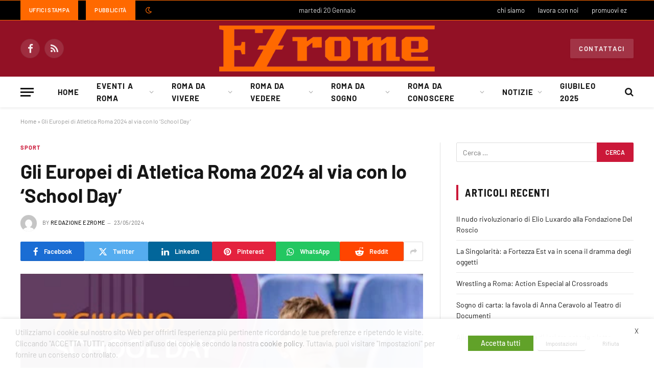

--- FILE ---
content_type: text/html; charset=UTF-8
request_url: https://www.ezrome.it/eventi-a-roma/sport/69616-gli-europei-di-atletica-roma-2024-al-via-con-lo-school-day
body_size: 48762
content:

<!DOCTYPE html>
<html lang="it-IT" class="s-light site-s-light">

<head>

	<meta charset="UTF-8" />
	<meta name="viewport" content="width=device-width, initial-scale=1" />
	<meta name='robots' content='index, follow, max-image-preview:large, max-snippet:-1, max-video-preview:-1' />
	<style>img:is([sizes="auto" i], [sizes^="auto," i]) { contain-intrinsic-size: 3000px 1500px }</style>
	
<!-- Google Tag Manager for WordPress by gtm4wp.com -->
<script data-cfasync="false" data-pagespeed-no-defer>
	var gtm4wp_datalayer_name = "dataLayer";
	var dataLayer = dataLayer || [];
</script>
<!-- End Google Tag Manager for WordPress by gtm4wp.com -->
	<!-- This site is optimized with the Yoast SEO Premium plugin v23.5 (Yoast SEO v26.7) - https://yoast.com/wordpress/plugins/seo/ -->
	<title>Gli Europei di Atletica Roma 2024 al via con lo ‘School Day’ - EZ Rome</title>
<link data-wpr-hosted-gf-parameters="family=Barlow%3A400%2C500%2C600%2C700%7CBarlow%20Semi%20Condensed%3A400%2C500%2C600%2C700&display=swap" href="https://www.ezrome.it/wp-content/cache/fonts/1/google-fonts/css/c/c/8/330c54ad3353219ed6c626657a2f9.css" rel="stylesheet"><link rel="preload" as="image" imagesrcset="https://www.ezrome.it/wp-content/uploads/2024/05/school-day-atletica.jpg" imagesizes="(max-width: 788px) 100vw, 788px" /><link rel="preload" as="font" href="https://www.ezrome.it/wp-content/themes/smart-mag/css/icons/fonts/ts-icons.woff2?v3.2" type="font/woff2" crossorigin="anonymous" />
	<link rel="canonical" href="https://www.ezrome.it/eventi-a-roma/sport/69616-gli-europei-di-atletica-roma-2024-al-via-con-lo-school-day" />
	<meta property="og:locale" content="it_IT" />
	<meta property="og:type" content="article" />
	<meta property="og:title" content="Gli Europei di Atletica Roma 2024 al via con lo ‘School Day’" />
	<meta property="og:description" content="#Atletica #Europei2024 #SchoolDay #EZrome Gli Europei di Atletica Roma 2024 iniziano il 7 giugno con lo &#039;School Day&#039;, offrendo agli studenti biglietti a 1 euro per le sessioni del primo giorno all&#039;Olimpico. La promozione &quot;Last Call&quot; garantisce un 40% di sconto sui biglietti fino al 30 maggio. Un evento di inclusione si affaccia alla capitale." />
	<meta property="og:url" content="https://www.ezrome.it/eventi-a-roma/sport/69616-gli-europei-di-atletica-roma-2024-al-via-con-lo-school-day" />
	<meta property="og:site_name" content="EZ Rome" />
	<meta property="article:published_time" content="2024-05-23T10:59:57+00:00" />
	<meta property="article:modified_time" content="2024-05-23T10:59:58+00:00" />
	<meta property="og:image" content="https://www.ezrome.it/wp-content/uploads/2024/05/school-day-atletica.jpg" />
	<meta property="og:image:width" content="400" />
	<meta property="og:image:height" content="300" />
	<meta property="og:image:type" content="image/jpeg" />
	<meta name="author" content="Redazione EZrome" />
	<meta name="twitter:card" content="summary_large_image" />
	<meta name="twitter:label1" content="Scritto da" />
	<meta name="twitter:data1" content="Redazione EZrome" />
	<meta name="twitter:label2" content="Tempo di lettura stimato" />
	<meta name="twitter:data2" content="4 minuti" />
	<script type="application/ld+json" class="yoast-schema-graph">{"@context":"https://schema.org","@graph":[{"@type":"Article","@id":"https://www.ezrome.it/eventi-a-roma/sport/69616-gli-europei-di-atletica-roma-2024-al-via-con-lo-school-day#article","isPartOf":{"@id":"https://www.ezrome.it/eventi-a-roma/sport/69616-gli-europei-di-atletica-roma-2024-al-via-con-lo-school-day"},"author":{"name":"Redazione EZrome","@id":"https://www.ezrome.it/#/schema/person/002b9ad084acd0429f07eefcefba1460"},"headline":"Gli Europei di Atletica Roma 2024 al via con lo ‘School Day’","datePublished":"2024-05-23T10:59:57+00:00","dateModified":"2024-05-23T10:59:58+00:00","mainEntityOfPage":{"@id":"https://www.ezrome.it/eventi-a-roma/sport/69616-gli-europei-di-atletica-roma-2024-al-via-con-lo-school-day"},"wordCount":564,"publisher":{"@id":"https://www.ezrome.it/#organization"},"image":{"@id":"https://www.ezrome.it/eventi-a-roma/sport/69616-gli-europei-di-atletica-roma-2024-al-via-con-lo-school-day#primaryimage"},"thumbnailUrl":"https://www.ezrome.it/wp-content/uploads/2024/05/school-day-atletica.jpg","keywords":["inclusione","Roma","Rose","Stadio Olimpico","Stefano Mei"],"articleSection":["Sport"],"inLanguage":"it-IT"},{"@type":"WebPage","@id":"https://www.ezrome.it/eventi-a-roma/sport/69616-gli-europei-di-atletica-roma-2024-al-via-con-lo-school-day","url":"https://www.ezrome.it/eventi-a-roma/sport/69616-gli-europei-di-atletica-roma-2024-al-via-con-lo-school-day","name":"Gli Europei di Atletica Roma 2024 al via con lo ‘School Day’ - EZ Rome","isPartOf":{"@id":"https://www.ezrome.it/#website"},"primaryImageOfPage":{"@id":"https://www.ezrome.it/eventi-a-roma/sport/69616-gli-europei-di-atletica-roma-2024-al-via-con-lo-school-day#primaryimage"},"image":{"@id":"https://www.ezrome.it/eventi-a-roma/sport/69616-gli-europei-di-atletica-roma-2024-al-via-con-lo-school-day#primaryimage"},"thumbnailUrl":"https://www.ezrome.it/wp-content/uploads/2024/05/school-day-atletica.jpg","datePublished":"2024-05-23T10:59:57+00:00","dateModified":"2024-05-23T10:59:58+00:00","breadcrumb":{"@id":"https://www.ezrome.it/eventi-a-roma/sport/69616-gli-europei-di-atletica-roma-2024-al-via-con-lo-school-day#breadcrumb"},"inLanguage":"it-IT","potentialAction":[{"@type":"ReadAction","target":["https://www.ezrome.it/eventi-a-roma/sport/69616-gli-europei-di-atletica-roma-2024-al-via-con-lo-school-day"]}]},{"@type":"ImageObject","inLanguage":"it-IT","@id":"https://www.ezrome.it/eventi-a-roma/sport/69616-gli-europei-di-atletica-roma-2024-al-via-con-lo-school-day#primaryimage","url":"https://www.ezrome.it/wp-content/uploads/2024/05/school-day-atletica.jpg","contentUrl":"https://www.ezrome.it/wp-content/uploads/2024/05/school-day-atletica.jpg","width":400,"height":300},{"@type":"BreadcrumbList","@id":"https://www.ezrome.it/eventi-a-roma/sport/69616-gli-europei-di-atletica-roma-2024-al-via-con-lo-school-day#breadcrumb","itemListElement":[{"@type":"ListItem","position":1,"name":"Home","item":"https://www.ezrome.it/"},{"@type":"ListItem","position":2,"name":"Gli Europei di Atletica Roma 2024 al via con lo ‘School Day’"}]},{"@type":"WebSite","@id":"https://www.ezrome.it/#website","url":"https://www.ezrome.it/","name":"EZ Rome","description":"vivere a Roma semplicemente","publisher":{"@id":"https://www.ezrome.it/#organization"},"potentialAction":[{"@type":"SearchAction","target":{"@type":"EntryPoint","urlTemplate":"https://www.ezrome.it/?s={search_term_string}"},"query-input":{"@type":"PropertyValueSpecification","valueRequired":true,"valueName":"search_term_string"}}],"inLanguage":"it-IT"},{"@type":"Organization","@id":"https://www.ezrome.it/#organization","name":"EZ Rome","url":"https://www.ezrome.it/","logo":{"@type":"ImageObject","inLanguage":"it-IT","@id":"https://www.ezrome.it/#/schema/logo/image/","url":"https://www.ezrome.it/wp-content/uploads/2023/04/logoez.png","contentUrl":"https://www.ezrome.it/wp-content/uploads/2023/04/logoez.png","width":280,"height":85,"caption":"EZ Rome"},"image":{"@id":"https://www.ezrome.it/#/schema/logo/image/"}},{"@type":"Person","@id":"https://www.ezrome.it/#/schema/person/002b9ad084acd0429f07eefcefba1460","name":"Redazione EZrome","image":{"@type":"ImageObject","inLanguage":"it-IT","@id":"https://www.ezrome.it/#/schema/person/image/","url":"https://secure.gravatar.com/avatar/543bc7a92142a162711c4787704a885e4737d90dd2c90b850de4b46272756d87?s=96&d=mm&r=g","contentUrl":"https://secure.gravatar.com/avatar/543bc7a92142a162711c4787704a885e4737d90dd2c90b850de4b46272756d87?s=96&d=mm&r=g","caption":"Redazione EZrome"},"url":"https://www.ezrome.it/author/conta"}]}</script>
	<!-- / Yoast SEO Premium plugin. -->


<link rel='dns-prefetch' href='//fonts.googleapis.com' />
<link href='https://fonts.gstatic.com' crossorigin rel='preconnect' />
<link rel="alternate" type="application/rss+xml" title="EZ Rome &raquo; Feed" href="https://www.ezrome.it/feed" />
<link rel='stylesheet' id='wp-block-library-css' href='https://www.ezrome.it/wp-includes/css/dist/block-library/style.min.css?ver=6.8.3' type='text/css' media='all' />
<style id='classic-theme-styles-inline-css' type='text/css'>
/*! This file is auto-generated */
.wp-block-button__link{color:#fff;background-color:#32373c;border-radius:9999px;box-shadow:none;text-decoration:none;padding:calc(.667em + 2px) calc(1.333em + 2px);font-size:1.125em}.wp-block-file__button{background:#32373c;color:#fff;text-decoration:none}
</style>
<style id='feedzy-rss-feeds-loop-style-inline-css' type='text/css'>
.wp-block-feedzy-rss-feeds-loop{display:grid;gap:24px;grid-template-columns:repeat(1,1fr)}@media(min-width:782px){.wp-block-feedzy-rss-feeds-loop.feedzy-loop-columns-2,.wp-block-feedzy-rss-feeds-loop.feedzy-loop-columns-3,.wp-block-feedzy-rss-feeds-loop.feedzy-loop-columns-4,.wp-block-feedzy-rss-feeds-loop.feedzy-loop-columns-5{grid-template-columns:repeat(2,1fr)}}@media(min-width:960px){.wp-block-feedzy-rss-feeds-loop.feedzy-loop-columns-2{grid-template-columns:repeat(2,1fr)}.wp-block-feedzy-rss-feeds-loop.feedzy-loop-columns-3{grid-template-columns:repeat(3,1fr)}.wp-block-feedzy-rss-feeds-loop.feedzy-loop-columns-4{grid-template-columns:repeat(4,1fr)}.wp-block-feedzy-rss-feeds-loop.feedzy-loop-columns-5{grid-template-columns:repeat(5,1fr)}}.wp-block-feedzy-rss-feeds-loop .wp-block-image.is-style-rounded img{border-radius:9999px}.wp-block-feedzy-rss-feeds-loop .wp-block-image:has(:is(img:not([src]),img[src=""])){display:none}

</style>
<style id='global-styles-inline-css' type='text/css'>
:root{--wp--preset--aspect-ratio--square: 1;--wp--preset--aspect-ratio--4-3: 4/3;--wp--preset--aspect-ratio--3-4: 3/4;--wp--preset--aspect-ratio--3-2: 3/2;--wp--preset--aspect-ratio--2-3: 2/3;--wp--preset--aspect-ratio--16-9: 16/9;--wp--preset--aspect-ratio--9-16: 9/16;--wp--preset--color--black: #000000;--wp--preset--color--cyan-bluish-gray: #abb8c3;--wp--preset--color--white: #ffffff;--wp--preset--color--pale-pink: #f78da7;--wp--preset--color--vivid-red: #cf2e2e;--wp--preset--color--luminous-vivid-orange: #ff6900;--wp--preset--color--luminous-vivid-amber: #fcb900;--wp--preset--color--light-green-cyan: #7bdcb5;--wp--preset--color--vivid-green-cyan: #00d084;--wp--preset--color--pale-cyan-blue: #8ed1fc;--wp--preset--color--vivid-cyan-blue: #0693e3;--wp--preset--color--vivid-purple: #9b51e0;--wp--preset--gradient--vivid-cyan-blue-to-vivid-purple: linear-gradient(135deg,rgba(6,147,227,1) 0%,rgb(155,81,224) 100%);--wp--preset--gradient--light-green-cyan-to-vivid-green-cyan: linear-gradient(135deg,rgb(122,220,180) 0%,rgb(0,208,130) 100%);--wp--preset--gradient--luminous-vivid-amber-to-luminous-vivid-orange: linear-gradient(135deg,rgba(252,185,0,1) 0%,rgba(255,105,0,1) 100%);--wp--preset--gradient--luminous-vivid-orange-to-vivid-red: linear-gradient(135deg,rgba(255,105,0,1) 0%,rgb(207,46,46) 100%);--wp--preset--gradient--very-light-gray-to-cyan-bluish-gray: linear-gradient(135deg,rgb(238,238,238) 0%,rgb(169,184,195) 100%);--wp--preset--gradient--cool-to-warm-spectrum: linear-gradient(135deg,rgb(74,234,220) 0%,rgb(151,120,209) 20%,rgb(207,42,186) 40%,rgb(238,44,130) 60%,rgb(251,105,98) 80%,rgb(254,248,76) 100%);--wp--preset--gradient--blush-light-purple: linear-gradient(135deg,rgb(255,206,236) 0%,rgb(152,150,240) 100%);--wp--preset--gradient--blush-bordeaux: linear-gradient(135deg,rgb(254,205,165) 0%,rgb(254,45,45) 50%,rgb(107,0,62) 100%);--wp--preset--gradient--luminous-dusk: linear-gradient(135deg,rgb(255,203,112) 0%,rgb(199,81,192) 50%,rgb(65,88,208) 100%);--wp--preset--gradient--pale-ocean: linear-gradient(135deg,rgb(255,245,203) 0%,rgb(182,227,212) 50%,rgb(51,167,181) 100%);--wp--preset--gradient--electric-grass: linear-gradient(135deg,rgb(202,248,128) 0%,rgb(113,206,126) 100%);--wp--preset--gradient--midnight: linear-gradient(135deg,rgb(2,3,129) 0%,rgb(40,116,252) 100%);--wp--preset--font-size--small: 13px;--wp--preset--font-size--medium: 20px;--wp--preset--font-size--large: 36px;--wp--preset--font-size--x-large: 42px;--wp--preset--spacing--20: 0.44rem;--wp--preset--spacing--30: 0.67rem;--wp--preset--spacing--40: 1rem;--wp--preset--spacing--50: 1.5rem;--wp--preset--spacing--60: 2.25rem;--wp--preset--spacing--70: 3.38rem;--wp--preset--spacing--80: 5.06rem;--wp--preset--shadow--natural: 6px 6px 9px rgba(0, 0, 0, 0.2);--wp--preset--shadow--deep: 12px 12px 50px rgba(0, 0, 0, 0.4);--wp--preset--shadow--sharp: 6px 6px 0px rgba(0, 0, 0, 0.2);--wp--preset--shadow--outlined: 6px 6px 0px -3px rgba(255, 255, 255, 1), 6px 6px rgba(0, 0, 0, 1);--wp--preset--shadow--crisp: 6px 6px 0px rgba(0, 0, 0, 1);}:where(.is-layout-flex){gap: 0.5em;}:where(.is-layout-grid){gap: 0.5em;}body .is-layout-flex{display: flex;}.is-layout-flex{flex-wrap: wrap;align-items: center;}.is-layout-flex > :is(*, div){margin: 0;}body .is-layout-grid{display: grid;}.is-layout-grid > :is(*, div){margin: 0;}:where(.wp-block-columns.is-layout-flex){gap: 2em;}:where(.wp-block-columns.is-layout-grid){gap: 2em;}:where(.wp-block-post-template.is-layout-flex){gap: 1.25em;}:where(.wp-block-post-template.is-layout-grid){gap: 1.25em;}.has-black-color{color: var(--wp--preset--color--black) !important;}.has-cyan-bluish-gray-color{color: var(--wp--preset--color--cyan-bluish-gray) !important;}.has-white-color{color: var(--wp--preset--color--white) !important;}.has-pale-pink-color{color: var(--wp--preset--color--pale-pink) !important;}.has-vivid-red-color{color: var(--wp--preset--color--vivid-red) !important;}.has-luminous-vivid-orange-color{color: var(--wp--preset--color--luminous-vivid-orange) !important;}.has-luminous-vivid-amber-color{color: var(--wp--preset--color--luminous-vivid-amber) !important;}.has-light-green-cyan-color{color: var(--wp--preset--color--light-green-cyan) !important;}.has-vivid-green-cyan-color{color: var(--wp--preset--color--vivid-green-cyan) !important;}.has-pale-cyan-blue-color{color: var(--wp--preset--color--pale-cyan-blue) !important;}.has-vivid-cyan-blue-color{color: var(--wp--preset--color--vivid-cyan-blue) !important;}.has-vivid-purple-color{color: var(--wp--preset--color--vivid-purple) !important;}.has-black-background-color{background-color: var(--wp--preset--color--black) !important;}.has-cyan-bluish-gray-background-color{background-color: var(--wp--preset--color--cyan-bluish-gray) !important;}.has-white-background-color{background-color: var(--wp--preset--color--white) !important;}.has-pale-pink-background-color{background-color: var(--wp--preset--color--pale-pink) !important;}.has-vivid-red-background-color{background-color: var(--wp--preset--color--vivid-red) !important;}.has-luminous-vivid-orange-background-color{background-color: var(--wp--preset--color--luminous-vivid-orange) !important;}.has-luminous-vivid-amber-background-color{background-color: var(--wp--preset--color--luminous-vivid-amber) !important;}.has-light-green-cyan-background-color{background-color: var(--wp--preset--color--light-green-cyan) !important;}.has-vivid-green-cyan-background-color{background-color: var(--wp--preset--color--vivid-green-cyan) !important;}.has-pale-cyan-blue-background-color{background-color: var(--wp--preset--color--pale-cyan-blue) !important;}.has-vivid-cyan-blue-background-color{background-color: var(--wp--preset--color--vivid-cyan-blue) !important;}.has-vivid-purple-background-color{background-color: var(--wp--preset--color--vivid-purple) !important;}.has-black-border-color{border-color: var(--wp--preset--color--black) !important;}.has-cyan-bluish-gray-border-color{border-color: var(--wp--preset--color--cyan-bluish-gray) !important;}.has-white-border-color{border-color: var(--wp--preset--color--white) !important;}.has-pale-pink-border-color{border-color: var(--wp--preset--color--pale-pink) !important;}.has-vivid-red-border-color{border-color: var(--wp--preset--color--vivid-red) !important;}.has-luminous-vivid-orange-border-color{border-color: var(--wp--preset--color--luminous-vivid-orange) !important;}.has-luminous-vivid-amber-border-color{border-color: var(--wp--preset--color--luminous-vivid-amber) !important;}.has-light-green-cyan-border-color{border-color: var(--wp--preset--color--light-green-cyan) !important;}.has-vivid-green-cyan-border-color{border-color: var(--wp--preset--color--vivid-green-cyan) !important;}.has-pale-cyan-blue-border-color{border-color: var(--wp--preset--color--pale-cyan-blue) !important;}.has-vivid-cyan-blue-border-color{border-color: var(--wp--preset--color--vivid-cyan-blue) !important;}.has-vivid-purple-border-color{border-color: var(--wp--preset--color--vivid-purple) !important;}.has-vivid-cyan-blue-to-vivid-purple-gradient-background{background: var(--wp--preset--gradient--vivid-cyan-blue-to-vivid-purple) !important;}.has-light-green-cyan-to-vivid-green-cyan-gradient-background{background: var(--wp--preset--gradient--light-green-cyan-to-vivid-green-cyan) !important;}.has-luminous-vivid-amber-to-luminous-vivid-orange-gradient-background{background: var(--wp--preset--gradient--luminous-vivid-amber-to-luminous-vivid-orange) !important;}.has-luminous-vivid-orange-to-vivid-red-gradient-background{background: var(--wp--preset--gradient--luminous-vivid-orange-to-vivid-red) !important;}.has-very-light-gray-to-cyan-bluish-gray-gradient-background{background: var(--wp--preset--gradient--very-light-gray-to-cyan-bluish-gray) !important;}.has-cool-to-warm-spectrum-gradient-background{background: var(--wp--preset--gradient--cool-to-warm-spectrum) !important;}.has-blush-light-purple-gradient-background{background: var(--wp--preset--gradient--blush-light-purple) !important;}.has-blush-bordeaux-gradient-background{background: var(--wp--preset--gradient--blush-bordeaux) !important;}.has-luminous-dusk-gradient-background{background: var(--wp--preset--gradient--luminous-dusk) !important;}.has-pale-ocean-gradient-background{background: var(--wp--preset--gradient--pale-ocean) !important;}.has-electric-grass-gradient-background{background: var(--wp--preset--gradient--electric-grass) !important;}.has-midnight-gradient-background{background: var(--wp--preset--gradient--midnight) !important;}.has-small-font-size{font-size: var(--wp--preset--font-size--small) !important;}.has-medium-font-size{font-size: var(--wp--preset--font-size--medium) !important;}.has-large-font-size{font-size: var(--wp--preset--font-size--large) !important;}.has-x-large-font-size{font-size: var(--wp--preset--font-size--x-large) !important;}
:where(.wp-block-post-template.is-layout-flex){gap: 1.25em;}:where(.wp-block-post-template.is-layout-grid){gap: 1.25em;}
:where(.wp-block-columns.is-layout-flex){gap: 2em;}:where(.wp-block-columns.is-layout-grid){gap: 2em;}
:root :where(.wp-block-pullquote){font-size: 1.5em;line-height: 1.6;}
</style>
<link rel='stylesheet' id='cookie-law-info-css' href='https://www.ezrome.it/wp-content/plugins/webtoffee-gdpr-cookie-consent/public/css/cookie-law-info-public.css?ver=2.6.6' type='text/css' media='all' />
<link rel='stylesheet' id='cookie-law-info-gdpr-css' href='https://www.ezrome.it/wp-content/plugins/webtoffee-gdpr-cookie-consent/public/css/cookie-law-info-gdpr.css?ver=2.6.6' type='text/css' media='all' />
<style id='cookie-law-info-gdpr-inline-css' type='text/css'>
.cli-modal-content, .cli-tab-content { background-color: #ffffff; }.cli-privacy-content-text, .cli-modal .cli-modal-dialog, .cli-tab-container p, a.cli-privacy-readmore { color: #000000; }.cli-tab-header { background-color: #f2f2f2; }.cli-tab-header, .cli-tab-header a.cli-nav-link,span.cli-necessary-caption,.cli-switch .cli-slider:after { color: #000000; }.cli-switch .cli-slider:before { background-color: #ffffff; }.cli-switch input:checked + .cli-slider:before { background-color: #ffffff; }.cli-switch .cli-slider { background-color: #e3e1e8; }.cli-switch input:checked + .cli-slider { background-color: #28a745; }.cli-modal-close svg { fill: #000000; }.cli-tab-footer .wt-cli-privacy-accept-all-btn { background-color: #00acad; color: #ffffff}.cli-tab-footer .wt-cli-privacy-accept-btn { background-color: #00acad; color: #ffffff}.cli-tab-header a:before{ border-right: 1px solid #000000; border-bottom: 1px solid #000000; }
</style>
<link rel='stylesheet' id='smartmag-core-css' href='https://www.ezrome.it/wp-content/themes/smart-mag/style.css?ver=10.3.0' type='text/css' media='all' />
<style id='smartmag-core-inline-css' type='text/css'>
:root { --c-main: #cb1839;
--c-main-rgb: 203,24,57;
--text-font: "Barlow", system-ui, -apple-system, "Segoe UI", Arial, sans-serif;
--body-font: "Barlow", system-ui, -apple-system, "Segoe UI", Arial, sans-serif;
--title-size-s: 20px; }
.main-sidebar .widget-title .heading { font-size: 20px; }
.smart-head-main { --c-shadow: rgba(10,0,0,0.06); }
.smart-head-main .smart-head-top { border-top-width: 1px; border-top-color: #ff6900; border-bottom-width: 1px; border-bottom-color: #ff6900; }
.smart-head-main .smart-head-mid { background-color: #921125; }
.s-dark .smart-head-main .smart-head-mid,
.smart-head-main .s-dark.smart-head-mid { background-color: #921125; }
.smart-head-main .smart-head-bot { border-bottom-width: 1px; }
.navigation-main .menu > li > a { font-size: 15px; font-weight: bold; letter-spacing: 0.07em; }
.smart-head-mobile .smart-head-mid { background-color: #921125; border-bottom-width: 0px; }
.mobile-menu { font-size: 15px; text-transform: uppercase; letter-spacing: .05em; }
.s-light .navigation-small { --c-nav-hov: #ff6900; }
.s-dark .navigation-small { --c-nav-hov: #ff6900; }
.s-dark .smart-head-main .spc-social,
.smart-head-main .s-dark .spc-social { --c-spc-social: rgba(255,255,255,0.9); --c-spc-social-hov: #e5e5e5; }
.smart-head-main .scheme-switcher a { color: #ff6900; }
.s-dark .smart-head-main .scheme-switcher a,
.smart-head-main .s-dark .scheme-switcher a { color: #ff6900; }
.smart-head-mobile .scheme-switcher a { color: #ff6900; }
.s-dark .smart-head-mobile .scheme-switcher a,
.smart-head-mobile .s-dark .scheme-switcher a { color: #ff6900; }
.smart-head .ts-button1 { font-size: 13px; letter-spacing: 0.13em; }
.s-dark .smart-head .ts-button1,
.smart-head .s-dark .ts-button1 { background-color: rgba(255,255,255,0.15); }
.smart-head .ts-button2:not(._):hover { color: #921125; }
.smart-head .ts-button2 { background-color: #ff6900; border-radius: 0px; }
.smart-head .ts-button3:not(._):hover { color: #921125; }
.smart-head .ts-button3 { background-color: #ff6900; border-radius: 0px; }
.post-meta .meta-item, .post-meta .text-in { font-size: 11px; text-transform: uppercase; letter-spacing: .03em; }
.post-meta .post-cat > a { font-weight: bold; letter-spacing: .1em; }
.block-head .heading { font-family: "Barlow Semi Condensed", system-ui, -apple-system, "Segoe UI", Arial, sans-serif; }
.block-head-i .heading { font-size: 21px; font-weight: bold; letter-spacing: 0.05em; }
.post-share-b:not(.is-not-global) { --service-gap: 3px; }
.site-s-light .s-head-modern-a .post-meta { --c-post-meta: #707070; }
.s-dark .s-head-modern-a .post-meta { --c-post-meta: #d3d3d3; }
.a-wrap-2 { background-color: #f9f9f9; }
.s-dark .a-wrap-2 { background-color: #2d2d2d; }
.a-wrap-2:not(._) { margin-top: 0px; }
@media (min-width: 1200px) { .s-head-modern-a .post-title { font-size: 38px; } }
@media (min-width: 941px) and (max-width: 1200px) { .navigation-main .menu > li > a { font-size: calc(10px + (15px - 10px) * .7); } }


</style>
<link rel='stylesheet' id='smartmag-magnific-popup-css' href='https://www.ezrome.it/wp-content/themes/smart-mag/css/lightbox.css?ver=10.3.0' type='text/css' media='all' />
<link rel='stylesheet' id='smartmag-icons-css' href='https://www.ezrome.it/wp-content/themes/smart-mag/css/icons/icons.css?ver=10.3.0' type='text/css' media='all' />

<script type="text/javascript" id="smartmag-lazy-inline-js-after">
/* <![CDATA[ */
/**
 * @copyright ThemeSphere
 * @preserve
 */
var BunyadLazy={};BunyadLazy.load=function(){function a(e,n){var t={};e.dataset.bgset&&e.dataset.sizes?(t.sizes=e.dataset.sizes,t.srcset=e.dataset.bgset):t.src=e.dataset.bgsrc,function(t){var a=t.dataset.ratio;if(0<a){const e=t.parentElement;if(e.classList.contains("media-ratio")){const n=e.style;n.getPropertyValue("--a-ratio")||(n.paddingBottom=100/a+"%")}}}(e);var a,o=document.createElement("img");for(a in o.onload=function(){var t="url('"+(o.currentSrc||o.src)+"')",a=e.style;a.backgroundImage!==t&&requestAnimationFrame(()=>{a.backgroundImage=t,n&&n()}),o.onload=null,o.onerror=null,o=null},o.onerror=o.onload,t)o.setAttribute(a,t[a]);o&&o.complete&&0<o.naturalWidth&&o.onload&&o.onload()}function e(t){t.dataset.loaded||a(t,()=>{document.dispatchEvent(new Event("lazyloaded")),t.dataset.loaded=1})}function n(t){"complete"===document.readyState?t():window.addEventListener("load",t)}return{initEarly:function(){var t,a=()=>{document.querySelectorAll(".img.bg-cover:not(.lazyload)").forEach(e)};"complete"!==document.readyState?(t=setInterval(a,150),n(()=>{a(),clearInterval(t)})):a()},callOnLoad:n,initBgImages:function(t){t&&n(()=>{document.querySelectorAll(".img.bg-cover").forEach(e)})},bgLoad:a}}(),BunyadLazy.load.initEarly();
/* ]]> */
</script>
<script type="text/javascript" src="https://www.ezrome.it/wp-includes/js/jquery/jquery.min.js?ver=3.7.1" id="jquery-core-js"></script>
<script type="text/javascript" src="https://www.ezrome.it/wp-includes/js/jquery/jquery-migrate.min.js?ver=3.4.1" id="jquery-migrate-js"></script>
<script type="text/javascript" id="cookie-law-info-js-extra">
/* <![CDATA[ */
var Cli_Data = {"nn_cookie_ids":[],"non_necessary_cookies":{"necessari":["viewed_cookie_policy","cookielawinfo-checkbox-necessary","cookielawinfo-checkbox-functional","cookielawinfo-checkbox-performance","cookielawinfo-checkbox-analytics","cookielawinfo-checkbox-others"]},"cookielist":{"funzionali":{"id":97,"status":true,"priority":5,"title":"Funzionali","strict":false,"default_state":true,"ccpa_optout":false,"loadonstart":false},"prestazione":{"id":98,"status":true,"priority":4,"title":"Prestazione","strict":false,"default_state":false,"ccpa_optout":false,"loadonstart":false},"analitici":{"id":99,"status":true,"priority":3,"title":"Analitici","strict":false,"default_state":false,"ccpa_optout":false,"loadonstart":false},"pubblicitari":{"id":100,"status":true,"priority":2,"title":"Pubblicitari","strict":false,"default_state":false,"ccpa_optout":false,"loadonstart":false},"altri":{"id":101,"status":true,"priority":1,"title":"Altri","strict":false,"default_state":false,"ccpa_optout":false,"loadonstart":false},"necessari":{"id":96,"status":true,"priority":0,"title":"Necessari","strict":false,"default_state":false,"ccpa_optout":false,"loadonstart":false}},"ajax_url":"https:\/\/www.ezrome.it\/wp-admin\/admin-ajax.php","current_lang":"it","security":"c6377c1bea","eu_countries":["GB"],"geoIP":"disabled","use_custom_geolocation_api":"","custom_geolocation_api":"https:\/\/geoip.cookieyes.com\/geoip\/checker\/result.php","consentVersion":"1","strictlyEnabled":["necessary","obligatoire"],"cookieDomain":"","privacy_length":"250","ccpaEnabled":"","ccpaRegionBased":"","ccpaBarEnabled":"","ccpaType":"gdpr","triggerDomRefresh":"","secure_cookies":""};
var log_object = {"ajax_url":"https:\/\/www.ezrome.it\/wp-admin\/admin-ajax.php"};
/* ]]> */
</script>
<script type="text/javascript" src="https://www.ezrome.it/wp-content/plugins/webtoffee-gdpr-cookie-consent/public/js/cookie-law-info-public.js?ver=2.6.6" id="cookie-law-info-js"></script>
<style type="text/css">
.feedzy-rss-link-icon:after {
	content: url("https://www.ezrome.it/wp-content/plugins/feedzy-rss-feeds/img/external-link.png");
	margin-left: 3px;
}
</style>
		<!-- Generated by Jetpack Social -->
<meta property="og:title" content="Gli Europei di Atletica Roma 2024 al via con lo ‘School Day’">
<meta property="og:url" content="https://www.ezrome.it/eventi-a-roma/sport/69616-gli-europei-di-atletica-roma-2024-al-via-con-lo-school-day">
<meta property="og:description" content="#Atletica #Europei2024 #SchoolDay #EZrome Gli Europei di Atletica Roma 2024 iniziano il 7 giugno con lo &#8216;School Day&#8217;, offrendo agli studenti biglietti a 1 euro per le sessioni del prim…">
<meta property="og:image" content="https://www.ezrome.it/wp-content/uploads/2024/05/school-day-atletica.jpg">
<meta property="og:image:width" content="400">
<meta property="og:image:height" content="300">
<meta name="twitter:image" content="https://www.ezrome.it/wp-content/uploads/2024/05/school-day-atletica.jpg">
<meta name="twitter:card" content="summary_large_image">
<!-- / Jetpack Social -->
  <script src="https://cdn.onesignal.com/sdks/web/v16/OneSignalSDK.page.js" defer></script>
  <script>
          window.OneSignalDeferred = window.OneSignalDeferred || [];
          OneSignalDeferred.push(async function(OneSignal) {
            await OneSignal.init({
              appId: "1867eee3-bdda-4530-b119-d4f2e86fe6fb",
              serviceWorkerOverrideForTypical: true,
              path: "https://www.ezrome.it/wp-content/plugins/onesignal-free-web-push-notifications/sdk_files/",
              serviceWorkerParam: { scope: "/wp-content/plugins/onesignal-free-web-push-notifications/sdk_files/push/onesignal/" },
              serviceWorkerPath: "OneSignalSDKWorker.js",
            });
          });

          // Unregister the legacy OneSignal service worker to prevent scope conflicts
          if (navigator.serviceWorker) {
            navigator.serviceWorker.getRegistrations().then((registrations) => {
              // Iterate through all registered service workers
              registrations.forEach((registration) => {
                // Check the script URL to identify the specific service worker
                if (registration.active && registration.active.scriptURL.includes('OneSignalSDKWorker.js.php')) {
                  // Unregister the service worker
                  registration.unregister().then((success) => {
                    if (success) {
                      console.log('OneSignalSW: Successfully unregistered:', registration.active.scriptURL);
                    } else {
                      console.log('OneSignalSW: Failed to unregister:', registration.active.scriptURL);
                    }
                  });
                }
              });
            }).catch((error) => {
              console.error('Error fetching service worker registrations:', error);
            });
        }
        </script>

<!-- Google Tag Manager for WordPress by gtm4wp.com -->
<!-- GTM Container placement set to automatic -->
<script data-cfasync="false" data-pagespeed-no-defer>
	var dataLayer_content = {"pagePostType":"post","pagePostType2":"single-post","pageCategory":["sport"],"pageAttributes":["inclusione","roma","rose","stadio-olimpico","stefano-mei"],"pagePostAuthor":"Redazione EZrome"};
	dataLayer.push( dataLayer_content );
</script>
<script type="text/plain" data-cli-class="cli-blocker-script" data-cli-label="Google Tag Manager"  data-cli-script-type="funzionali" data-cli-block="true" data-cli-block-if-ccpa-optout="false" data-cli-element-position="head" data-cfasync="false" data-pagespeed-no-defer>
(function(w,d,s,l,i){w[l]=w[l]||[];w[l].push({'gtm.start':
new Date().getTime(),event:'gtm.js'});var f=d.getElementsByTagName(s)[0],
j=d.createElement(s),dl=l!='dataLayer'?'&l='+l:'';j.async=true;j.src=
'//www.googletagmanager.com/gtm.js?id='+i+dl;f.parentNode.insertBefore(j,f);
})(window,document,'script','dataLayer','GTM-TPCHMTF');
</script>
<!-- End Google Tag Manager for WordPress by gtm4wp.com -->
		<script>
		var BunyadSchemeKey = 'bunyad-scheme';
		(() => {
			const d = document.documentElement;
			const c = d.classList;
			var scheme = localStorage.getItem(BunyadSchemeKey);
			
			if (scheme) {
				d.dataset.origClass = c;
				scheme === 'dark' ? c.remove('s-light', 'site-s-light') : c.remove('s-dark', 'site-s-dark');
				c.add('site-s-' + scheme, 's-' + scheme);
			}
		})();
		</script>
		<meta name="generator" content="Elementor 3.30.2; features: e_font_icon_svg, additional_custom_breakpoints, e_element_cache; settings: css_print_method-external, google_font-enabled, font_display-swap">
			<style>
				.e-con.e-parent:nth-of-type(n+4):not(.e-lazyloaded):not(.e-no-lazyload),
				.e-con.e-parent:nth-of-type(n+4):not(.e-lazyloaded):not(.e-no-lazyload) * {
					background-image: none !important;
				}
				@media screen and (max-height: 1024px) {
					.e-con.e-parent:nth-of-type(n+3):not(.e-lazyloaded):not(.e-no-lazyload),
					.e-con.e-parent:nth-of-type(n+3):not(.e-lazyloaded):not(.e-no-lazyload) * {
						background-image: none !important;
					}
				}
				@media screen and (max-height: 640px) {
					.e-con.e-parent:nth-of-type(n+2):not(.e-lazyloaded):not(.e-no-lazyload),
					.e-con.e-parent:nth-of-type(n+2):not(.e-lazyloaded):not(.e-no-lazyload) * {
						background-image: none !important;
					}
				}
			</style>
			<script type="text/plain" data-cli-class="cli-blocker-script" data-cli-label="Google Adsense"  data-cli-script-type="analitici" data-cli-block="true" data-cli-block-if-ccpa-optout="false" data-cli-element-position="head" async src="https://pagead2.googlesyndication.com/pagead/js/adsbygoogle.js?client=ca-pub-2424105997908636"
     crossorigin="anonymous"></script><link rel="icon" href="https://www.ezrome.it/wp-content/uploads/2025/03/cropped-favicon-32x32.png" sizes="32x32" />
<link rel="icon" href="https://www.ezrome.it/wp-content/uploads/2025/03/cropped-favicon-192x192.png" sizes="192x192" />
<link rel="apple-touch-icon" href="https://www.ezrome.it/wp-content/uploads/2025/03/cropped-favicon-180x180.png" />
<meta name="msapplication-TileImage" content="https://www.ezrome.it/wp-content/uploads/2025/03/cropped-favicon-270x270.png" />
<noscript><style id="rocket-lazyload-nojs-css">.rll-youtube-player, [data-lazy-src]{display:none !important;}</style></noscript>

<meta name="generator" content="WP Rocket 3.20.1.2" data-wpr-features="wpr_lazyload_images wpr_image_dimensions wpr_preload_links wpr_host_fonts_locally wpr_desktop" /></head>

<body class="wp-singular post-template-default single single-post postid-69616 single-format-standard wp-theme-smart-mag right-sidebar post-layout-modern post-cat-35 has-lb has-lb-sm ts-img-hov-fade has-sb-sep layout-normal elementor-default elementor-kit-73834">


<!-- GTM Container placement set to automatic -->
<!-- Google Tag Manager (noscript) -->
				<noscript><iframe data-cli-class="cli-blocker-script" data-cli-label="Google Tag Manager"  data-cli-script-type="funzionali" data-cli-block="true" data-cli-block-if-ccpa-optout="false" data-cli-element-position="body" data-cli-placeholder="Accept &lt;a class=&quot;cli_manage_current_consent&quot; tabindex=&quot;0&quot;&gt;Funzionali&lt;/a&gt; cookies to view the content." data-cli-src="https://www.googletagmanager.com/ns.html?id=GTM-TPCHMTF" height="0" width="0" style="display:none;visibility:hidden" aria-hidden="true"></iframe></noscript>
<!-- End Google Tag Manager (noscript) -->

<div data-rocket-location-hash="a933d212100e5e0b47adec7322983482" class="main-wrap">

	
<div data-rocket-location-hash="f095da910053694a9017f7c35c9c7614" class="off-canvas-backdrop"></div>
<div data-rocket-location-hash="b9bedebb507d088b143157970a77b56c" class="mobile-menu-container off-canvas s-dark" id="off-canvas">

	<div data-rocket-location-hash="74c5b8180307cd6dba3c190477edcc0a" class="off-canvas-head">
		<a href="#" class="close">
			<span class="visuallyhidden">Close Menu</span>
			<i class="tsi tsi-times"></i>
		</a>

		<div class="ts-logo">
					</div>
	</div>

	<div data-rocket-location-hash="43bfab4188aca985be6c3bccc02821fc" class="off-canvas-content">

					<ul class="mobile-menu"></ul>
		
					<div class="off-canvas-widgets">
				
		<div id="smartmag-block-posts-small-2" class="widget ts-block-widget smartmag-widget-posts-small">		
		<div class="block">
					<section class="block-wrap block-posts-small block-sc mb-none" data-id="1">

			<div class="widget-title block-head block-head-ac block-head-b"><h5 class="heading">Ultime</h5></div>	
			<div class="block-content">
				
	<div class="loop loop-small loop-small-a loop-sep loop-small-sep grid grid-1 md:grid-1 sm:grid-1 xs:grid-1">

					
<article class="l-post small-post small-a-post m-pos-left">

	
			<div class="media">

		
			<a href="https://www.ezrome.it/eventi-a-roma/spettacoli-teatrali-roma/94393-la-singolarita-a-fortezza-est-va-in-scena-il-dramma-degli-oggetti" class="image-link media-ratio ar-bunyad-thumb" title="La Singolarità: a Fortezza Est va in scena il dramma degli oggetti"><span data-bgsrc="https://www.ezrome.it/wp-content/uploads/2026/01/la-singolarita_ph-Luisa-Fabriziani-1-300x200.jpg" class="img bg-cover wp-post-image attachment-medium size-medium lazyload" data-bgset="https://www.ezrome.it/wp-content/uploads/2026/01/la-singolarita_ph-Luisa-Fabriziani-1-300x200.jpg 300w, https://www.ezrome.it/wp-content/uploads/2026/01/la-singolarita_ph-Luisa-Fabriziani-1-1024x683.jpg 1024w, https://www.ezrome.it/wp-content/uploads/2026/01/la-singolarita_ph-Luisa-Fabriziani-1-768x512.jpg 768w, https://www.ezrome.it/wp-content/uploads/2026/01/la-singolarita_ph-Luisa-Fabriziani-1.jpg 1350w, https://www.ezrome.it/wp-content/uploads/2026/01/la-singolarita_ph-Luisa-Fabriziani-1-150x100.jpg 150w, https://www.ezrome.it/wp-content/uploads/2026/01/la-singolarita_ph-Luisa-Fabriziani-1-450x300.jpg 450w, https://www.ezrome.it/wp-content/uploads/2026/01/la-singolarita_ph-Luisa-Fabriziani-1-1200x800.jpg 1200w" data-sizes="(max-width: 110px) 100vw, 110px"></span></a>			
			
			
			
		
		</div>
	

	
		<div class="content">

			<div class="post-meta post-meta-a post-meta-left has-below"><h4 class="is-title post-title"><a href="https://www.ezrome.it/eventi-a-roma/spettacoli-teatrali-roma/94393-la-singolarita-a-fortezza-est-va-in-scena-il-dramma-degli-oggetti">La Singolarità: a Fortezza Est va in scena il dramma degli oggetti</a></h4><div class="post-meta-items meta-below"><span class="meta-item date"><span class="date-link"><time class="post-date" datetime="2026-01-19T13:32:15+01:00">19/01/2026</time></span></span></div></div>			
			
			
		</div>

	
</article>	
					
<article class="l-post small-post small-a-post m-pos-left">

	
			<div class="media">

		
			<a href="https://www.ezrome.it/eventi-a-roma/sport/94389-wrestling-a-roma-action-especial-al-crossroads" class="image-link media-ratio ar-bunyad-thumb" title="Wrestling a Roma: Action Especial al Crossroads"><span data-bgsrc="https://www.ezrome.it/wp-content/uploads/2026/01/Christian-Gladio-in-azione-300x200.jpg" class="img bg-cover wp-post-image attachment-medium size-medium lazyload" data-bgset="https://www.ezrome.it/wp-content/uploads/2026/01/Christian-Gladio-in-azione-300x200.jpg 300w, https://www.ezrome.it/wp-content/uploads/2026/01/Christian-Gladio-in-azione-1024x684.jpg 1024w, https://www.ezrome.it/wp-content/uploads/2026/01/Christian-Gladio-in-azione-768x513.jpg 768w, https://www.ezrome.it/wp-content/uploads/2026/01/Christian-Gladio-in-azione-150x100.jpg 150w, https://www.ezrome.it/wp-content/uploads/2026/01/Christian-Gladio-in-azione-450x300.jpg 450w, https://www.ezrome.it/wp-content/uploads/2026/01/Christian-Gladio-in-azione-1200x801.jpg 1200w, https://www.ezrome.it/wp-content/uploads/2026/01/Christian-Gladio-in-azione.jpg 1348w" data-sizes="(max-width: 110px) 100vw, 110px"></span></a>			
			
			
			
		
		</div>
	

	
		<div class="content">

			<div class="post-meta post-meta-a post-meta-left has-below"><h4 class="is-title post-title"><a href="https://www.ezrome.it/eventi-a-roma/sport/94389-wrestling-a-roma-action-especial-al-crossroads">Wrestling a Roma: Action Especial al Crossroads</a></h4><div class="post-meta-items meta-below"><span class="meta-item date"><span class="date-link"><time class="post-date" datetime="2026-01-19T12:36:25+01:00">19/01/2026</time></span></span></div></div>			
			
			
		</div>

	
</article>	
					
<article class="l-post small-post small-a-post m-pos-left">

	
			<div class="media">

		
			<a href="https://www.ezrome.it/eventi-a-roma/spettacoli-teatrali-roma/94386-sogno-di-carta-la-favola-di-anna-ceravolo-al-teatro-di-documenti" class="image-link media-ratio ar-bunyad-thumb" title="Sogno di carta: la favola di Anna Ceravolo al Teatro di Documenti"><span data-bgsrc="https://www.ezrome.it/wp-content/uploads/2026/01/ceravolo-sogno-di-carta-300x161.jpg" class="img bg-cover wp-post-image attachment-medium size-medium lazyload" data-bgset="https://www.ezrome.it/wp-content/uploads/2026/01/ceravolo-sogno-di-carta-300x161.jpg 300w, https://www.ezrome.it/wp-content/uploads/2026/01/ceravolo-sogno-di-carta-768x412.jpg 768w, https://www.ezrome.it/wp-content/uploads/2026/01/ceravolo-sogno-di-carta-150x81.jpg 150w, https://www.ezrome.it/wp-content/uploads/2026/01/ceravolo-sogno-di-carta-450x242.jpg 450w, https://www.ezrome.it/wp-content/uploads/2026/01/ceravolo-sogno-di-carta.jpg 900w" data-sizes="(max-width: 110px) 100vw, 110px"></span></a>			
			
			
			
		
		</div>
	

	
		<div class="content">

			<div class="post-meta post-meta-a post-meta-left has-below"><h4 class="is-title post-title"><a href="https://www.ezrome.it/eventi-a-roma/spettacoli-teatrali-roma/94386-sogno-di-carta-la-favola-di-anna-ceravolo-al-teatro-di-documenti">Sogno di carta: la favola di Anna Ceravolo al Teatro di Documenti</a></h4><div class="post-meta-items meta-below"><span class="meta-item date"><span class="date-link"><time class="post-date" datetime="2026-01-19T12:30:13+01:00">19/01/2026</time></span></span></div></div>			
			
			
		</div>

	
</article>	
		
	</div>

					</div>

		</section>
				</div>

		</div>			</div>
		
		
		<div class="spc-social-block spc-social spc-social-b smart-head-social">
		
			
				<a href="https://www.facebook.com/easyrome" class="link service s-facebook" target="_blank" rel="nofollow noopener">
					<i class="icon tsi tsi-facebook"></i>					<span class="visuallyhidden">Facebook</span>
				</a>
									
			
				<a href="https://www.ezrome.it/feed" class="link service s-rss" target="_blank" rel="nofollow noopener">
					<i class="icon tsi tsi-rss"></i>					<span class="visuallyhidden">RSS</span>
				</a>
									
			
		</div>

		
	</div>

</div>
<div data-rocket-location-hash="3e7062b58a695eea07a2755accc637d8" class="smart-head smart-head-b smart-head-main" id="smart-head" data-sticky="auto" data-sticky-type="smart" data-sticky-full>
	
	<div data-rocket-location-hash="18e521e88d66700f61d372deccced641" class="smart-head-row smart-head-top smart-head-row-3 s-dark smart-head-row-full">

		<div class="inner wrap">

							
				<div class="items items-left ">
				
	<a href="https://www.ezrome.it/informazioni/info/600-segnalaci-il-tuo-evento-o-comunicato-stampa-su-roma-e-provincia" class="ts-button ts-button-a ts-button2">
		Uffici Stampa	</a>

	<a href="https://www.ezrome.it/informazioni/info/237-la-tua-pubblicita-su-ez-rome" class="ts-button ts-button-a ts-button3">
		Pubblicità	</a>

<div class="scheme-switcher has-icon-only">
	<a href="#" class="toggle is-icon toggle-dark" title="Switch to Dark Design - easier on eyes.">
		<i class="icon tsi tsi-moon"></i>
	</a>
	<a href="#" class="toggle is-icon toggle-light" title="Switch to Light Design.">
		<i class="icon tsi tsi-bright"></i>
	</a>
</div>				</div>

							
				<div class="items items-center ">
				
<span class="h-date">
	martedì 20 Gennaio</span>				</div>

							
				<div class="items items-right ">
					<div class="nav-wrap">
		<nav class="navigation navigation-small nav-hov-a">
			<ul id="menu-topmenu" class="menu"><li id="menu-item-37288" class="menu-item menu-item-type-post_type menu-item-object-post menu-item-37288"><a href="https://www.ezrome.it/informazioni/info/240-chi-siamo-2">chi siamo</a></li>
<li id="menu-item-37289" class="menu-item menu-item-type-post_type menu-item-object-post menu-item-37289"><a href="https://www.ezrome.it/informazioni/info/236-lavora-con-noi">lavora con noi</a></li>
<li id="menu-item-37331" class="menu-item menu-item-type-post_type menu-item-object-post menu-item-37331"><a href="https://www.ezrome.it/informazioni/info/112-facciamoci-riconoscere">promuovi ez</a></li>
</ul>		</nav>
	</div>
				</div>

						
		</div>
	</div>

	
	<div data-rocket-location-hash="c96ca81e0f4352fd0d3f1b6ee4417290" class="smart-head-row smart-head-mid smart-head-row-3 s-dark smart-head-row-full">

		<div class="inner wrap">

							
				<div class="items items-left ">
				
		<div class="spc-social-block spc-social spc-social-b smart-head-social">
		
			
				<a href="https://www.facebook.com/easyrome" class="link service s-facebook" target="_blank" rel="nofollow noopener">
					<i class="icon tsi tsi-facebook"></i>					<span class="visuallyhidden">Facebook</span>
				</a>
									
			
				<a href="https://www.ezrome.it/feed" class="link service s-rss" target="_blank" rel="nofollow noopener">
					<i class="icon tsi tsi-rss"></i>					<span class="visuallyhidden">RSS</span>
				</a>
									
			
		</div>

						</div>

							
				<div class="items items-center ">
					<a href="https://www.ezrome.it/" title="EZ Rome" rel="home" class="logo-link ts-logo logo-is-image">
		<span>
			
				
					<img fetchpriority="high" src="data:image/svg+xml,%3Csvg%20xmlns='http://www.w3.org/2000/svg'%20viewBox='0%200%201017%20217'%3E%3C/svg%3E" class="logo-image logo-image-dark" alt="EZ Rome" width="1017" height="217" data-lazy-src="https://www.ezrome.it/wp-content/uploads/2024/12/logo-base.png"/><noscript><img fetchpriority="high" src="https://www.ezrome.it/wp-content/uploads/2024/12/logo-base.png" class="logo-image logo-image-dark" alt="EZ Rome" width="1017" height="217"/></noscript><img src="data:image/svg+xml,%3Csvg%20xmlns='http://www.w3.org/2000/svg'%20viewBox='0%200%201017%20217'%3E%3C/svg%3E" class="logo-image" alt="EZ Rome" width="1017" height="217" data-lazy-src="https://www.ezrome.it/wp-content/uploads/2024/12/logo-base.png"/><noscript><img src="https://www.ezrome.it/wp-content/uploads/2024/12/logo-base.png" class="logo-image" alt="EZ Rome" width="1017" height="217"/></noscript>
									 
					</span>
	</a>				</div>

							
				<div class="items items-right ">
				
	<a href="https://www.ezrome.it/informazioni/info/331-contatti" class="ts-button ts-button-a ts-button1">
		Contattaci	</a>
				</div>

						
		</div>
	</div>

	
	<div data-rocket-location-hash="397a531883f4f1cd73d63492ebcd8872" class="smart-head-row smart-head-bot smart-head-row-3 is-light has-center-nav smart-head-row-full">

		<div class="inner wrap">

							
				<div class="items items-left ">
				
<button class="offcanvas-toggle has-icon" type="button" aria-label="Menu">
	<span class="hamburger-icon hamburger-icon-a">
		<span class="inner"></span>
	</span>
</button>				</div>

							
				<div class="items items-center ">
					<div class="nav-wrap">
		<nav class="navigation navigation-main nav-hov-a">
			<ul id="menu-mainmenu" class="menu"><li id="menu-item-74107" class="menu-item menu-item-type-post_type menu-item-object-page menu-item-home menu-item-74107"><a href="https://www.ezrome.it/">Home</a></li>
<li id="menu-item-37286" class="menu-item menu-item-type-taxonomy menu-item-object-category current-post-ancestor menu-item-has-children menu-cat-55 menu-item-has-children item-mega-menu menu-item-37286"><a href="https://www.ezrome.it/category/eventi-a-roma">Eventi a Roma</a>
<div class="sub-menu mega-menu mega-menu-a wrap">

		
	<div class="column sub-cats">
		
		<ol class="sub-nav">
							
				<li class="menu-item menu-item-type-taxonomy menu-item-object-category menu-cat-29 menu-item-37296"><a href="https://www.ezrome.it/category/eventi-a-roma/spettacoli-teatrali-roma">Spettacoli</a></li>
				
							
				<li class="menu-item menu-item-type-taxonomy menu-item-object-category menu-cat-30 menu-item-37297"><a href="https://www.ezrome.it/category/eventi-a-roma/mostre-a-roma">Mostre</a></li>
				
							
				<li class="menu-item menu-item-type-taxonomy menu-item-object-category menu-cat-65 menu-item-37340"><a href="https://www.ezrome.it/category/eventi-a-roma/concerti-a-roma">Concerti</a></li>
				
							
				<li class="menu-item menu-item-type-taxonomy menu-item-object-category menu-cat-26 menu-item-37295"><a href="https://www.ezrome.it/category/eventi-a-roma/cose-da-non-perdere-a-roma">Appuntamenti</a></li>
				
							
				<li class="menu-item menu-item-type-taxonomy menu-item-object-category current-post-ancestor current-menu-parent current-post-parent menu-cat-35 menu-item-37298"><a href="https://www.ezrome.it/category/eventi-a-roma/sport">Sport</a></li>
				
						
			<li class="menu-item view-all menu-cat-55"><a href="https://www.ezrome.it/category/eventi-a-roma">View All</a></li>
		</ol>
	
	</div>
	

		
	
	<section class="column recent-posts" data-columns="4">
					<div class="posts" data-id="29">

						<section class="block-wrap block-grid cols-gap-sm mb-none" data-id="2">

				
			<div class="block-content">
					
	<div class="loop loop-grid loop-grid-sm grid grid-4 md:grid-2 xs:grid-1">

					
<article class="l-post grid-post grid-sm-post">

	
			<div class="media">

		
			<a href="https://www.ezrome.it/eventi-a-roma/spettacoli-teatrali-roma/94393-la-singolarita-a-fortezza-est-va-in-scena-il-dramma-degli-oggetti" class="image-link media-ratio ratio-16-9" title="La Singolarità: a Fortezza Est va in scena il dramma degli oggetti"><span data-bgsrc="https://www.ezrome.it/wp-content/uploads/2026/01/la-singolarita_ph-Luisa-Fabriziani-1-450x300.jpg" class="img bg-cover wp-post-image attachment-bunyad-medium size-bunyad-medium lazyload" data-bgset="https://www.ezrome.it/wp-content/uploads/2026/01/la-singolarita_ph-Luisa-Fabriziani-1-450x300.jpg 450w, https://www.ezrome.it/wp-content/uploads/2026/01/la-singolarita_ph-Luisa-Fabriziani-1-1024x683.jpg 1024w, https://www.ezrome.it/wp-content/uploads/2026/01/la-singolarita_ph-Luisa-Fabriziani-1-768x512.jpg 768w, https://www.ezrome.it/wp-content/uploads/2026/01/la-singolarita_ph-Luisa-Fabriziani-1.jpg 1350w, https://www.ezrome.it/wp-content/uploads/2026/01/la-singolarita_ph-Luisa-Fabriziani-1-1200x800.jpg 1200w" data-sizes="(max-width: 377px) 100vw, 377px"></span></a>			
			
			
			
		
		</div>
	

	
		<div class="content">

			<div class="post-meta post-meta-a has-below"><h2 class="is-title post-title"><a href="https://www.ezrome.it/eventi-a-roma/spettacoli-teatrali-roma/94393-la-singolarita-a-fortezza-est-va-in-scena-il-dramma-degli-oggetti">La Singolarità: a Fortezza Est va in scena il dramma degli oggetti</a></h2><div class="post-meta-items meta-below"><span class="meta-item date"><span class="date-link"><time class="post-date" datetime="2026-01-19T13:32:15+01:00">19/01/2026</time></span></span></div></div>			
			
			
		</div>

	
</article>					
<article class="l-post grid-post grid-sm-post">

	
			<div class="media">

		
			<a href="https://www.ezrome.it/eventi-a-roma/spettacoli-teatrali-roma/94386-sogno-di-carta-la-favola-di-anna-ceravolo-al-teatro-di-documenti" class="image-link media-ratio ratio-16-9" title="Sogno di carta: la favola di Anna Ceravolo al Teatro di Documenti"><span data-bgsrc="https://www.ezrome.it/wp-content/uploads/2026/01/ceravolo-sogno-di-carta-450x242.jpg" class="img bg-cover wp-post-image attachment-bunyad-medium size-bunyad-medium lazyload" data-bgset="https://www.ezrome.it/wp-content/uploads/2026/01/ceravolo-sogno-di-carta-450x242.jpg 450w, https://www.ezrome.it/wp-content/uploads/2026/01/ceravolo-sogno-di-carta-300x161.jpg 300w, https://www.ezrome.it/wp-content/uploads/2026/01/ceravolo-sogno-di-carta-768x412.jpg 768w, https://www.ezrome.it/wp-content/uploads/2026/01/ceravolo-sogno-di-carta-150x81.jpg 150w, https://www.ezrome.it/wp-content/uploads/2026/01/ceravolo-sogno-di-carta.jpg 900w" data-sizes="(max-width: 377px) 100vw, 377px"></span></a>			
			
			
			
		
		</div>
	

	
		<div class="content">

			<div class="post-meta post-meta-a has-below"><h2 class="is-title post-title"><a href="https://www.ezrome.it/eventi-a-roma/spettacoli-teatrali-roma/94386-sogno-di-carta-la-favola-di-anna-ceravolo-al-teatro-di-documenti">Sogno di carta: la favola di Anna Ceravolo al Teatro di Documenti</a></h2><div class="post-meta-items meta-below"><span class="meta-item date"><span class="date-link"><time class="post-date" datetime="2026-01-19T12:30:13+01:00">19/01/2026</time></span></span></div></div>			
			
			
		</div>

	
</article>					
<article class="l-post grid-post grid-sm-post">

	
			<div class="media">

		
			<a href="https://www.ezrome.it/eventi-a-roma/spettacoli-teatrali-roma/94381-ajio-ojio-e-petrolio-litalia-di-ieri-tra-osteria-e-lotte" class="image-link media-ratio ratio-16-9" title="Ajio, ojio e petrolio: l&#8217;Italia di ieri tra osteria e lotte"><span data-bgsrc="https://www.ezrome.it/wp-content/uploads/2026/01/Aldo-Milea_1-450x300.jpg" class="img bg-cover wp-post-image attachment-bunyad-medium size-bunyad-medium lazyload" data-bgset="https://www.ezrome.it/wp-content/uploads/2026/01/Aldo-Milea_1-450x300.jpg 450w, https://www.ezrome.it/wp-content/uploads/2026/01/Aldo-Milea_1-1024x683.jpg 1024w, https://www.ezrome.it/wp-content/uploads/2026/01/Aldo-Milea_1-768x512.jpg 768w, https://www.ezrome.it/wp-content/uploads/2026/01/Aldo-Milea_1-scaled.jpg 1350w, https://www.ezrome.it/wp-content/uploads/2026/01/Aldo-Milea_1-1200x800.jpg 1200w, https://www.ezrome.it/wp-content/uploads/2026/01/Aldo-Milea_1-2048x1365.jpg 2048w" data-sizes="(max-width: 377px) 100vw, 377px"></span></a>			
			
			
			
		
		</div>
	

	
		<div class="content">

			<div class="post-meta post-meta-a has-below"><h2 class="is-title post-title"><a href="https://www.ezrome.it/eventi-a-roma/spettacoli-teatrali-roma/94381-ajio-ojio-e-petrolio-litalia-di-ieri-tra-osteria-e-lotte">Ajio, ojio e petrolio: l&#8217;Italia di ieri tra osteria e lotte</a></h2><div class="post-meta-items meta-below"><span class="meta-item date"><span class="date-link"><time class="post-date" datetime="2026-01-19T11:58:08+01:00">19/01/2026</time></span></span></div></div>			
			
			
		</div>

	
</article>					
<article class="l-post grid-post grid-sm-post">

	
			<div class="media">

		
			<a href="https://www.ezrome.it/eventi-a-roma/spettacoli-teatrali-roma/94377-la-moglie-perfetta-giulia-trippetta-e-il-decalogo-degli-anni-50" class="image-link media-ratio ratio-16-9" title="La Moglie Perfetta: Giulia Trippetta e il decalogo degli anni &#8217;50"><span data-bgsrc="https://www.ezrome.it/wp-content/uploads/2026/01/moglie-perfetta-450x294.png" class="img bg-cover wp-post-image attachment-bunyad-medium size-bunyad-medium lazyload" data-bgset="https://www.ezrome.it/wp-content/uploads/2026/01/moglie-perfetta-450x294.png 450w, https://www.ezrome.it/wp-content/uploads/2026/01/moglie-perfetta.png 588w" data-sizes="(max-width: 377px) 100vw, 377px"></span></a>			
			
			
			
		
		</div>
	

	
		<div class="content">

			<div class="post-meta post-meta-a has-below"><h2 class="is-title post-title"><a href="https://www.ezrome.it/eventi-a-roma/spettacoli-teatrali-roma/94377-la-moglie-perfetta-giulia-trippetta-e-il-decalogo-degli-anni-50">La Moglie Perfetta: Giulia Trippetta e il decalogo degli anni &#8217;50</a></h2><div class="post-meta-items meta-below"><span class="meta-item date"><span class="date-link"><time class="post-date" datetime="2026-01-19T10:02:07+01:00">19/01/2026</time></span></span></div></div>			
			
			
		</div>

	
</article>		
	</div>

		
			</div>

		</section>
					
			</div> <!-- .posts -->
		
					<div class="posts" data-id="30">

						<section class="block-wrap block-grid cols-gap-sm mb-none" data-id="3">

				
			<div class="block-content">
					
	<div class="loop loop-grid loop-grid-sm grid grid-4 md:grid-2 xs:grid-1">

					
<article class="l-post grid-post grid-sm-post">

	
			<div class="media">

		
			<a href="https://www.ezrome.it/eventi-a-roma/mostre-a-roma/94311-al-via-la-personale-di-virginia-carbonelli-a-roma" class="image-link media-ratio ratio-16-9" title="Al via la personale di Virginia Carbonelli a Roma"><span data-bgsrc="https://www.ezrome.it/wp-content/uploads/2026/01/Punzone-elettrico-su-rame-e-monotipo-450x301.jpeg" class="img bg-cover wp-post-image attachment-bunyad-medium size-bunyad-medium lazyload" data-bgset="https://www.ezrome.it/wp-content/uploads/2026/01/Punzone-elettrico-su-rame-e-monotipo-450x301.jpeg 450w, https://www.ezrome.it/wp-content/uploads/2026/01/Punzone-elettrico-su-rame-e-monotipo-1024x685.jpeg 1024w, https://www.ezrome.it/wp-content/uploads/2026/01/Punzone-elettrico-su-rame-e-monotipo-768x514.jpeg 768w, https://www.ezrome.it/wp-content/uploads/2026/01/Punzone-elettrico-su-rame-e-monotipo-scaled.jpeg 1345w, https://www.ezrome.it/wp-content/uploads/2026/01/Punzone-elettrico-su-rame-e-monotipo-1200x803.jpeg 1200w, https://www.ezrome.it/wp-content/uploads/2026/01/Punzone-elettrico-su-rame-e-monotipo-2048x1370.jpeg 2048w" data-sizes="(max-width: 377px) 100vw, 377px"></span></a>			
			
			
			
		
		</div>
	

	
		<div class="content">

			<div class="post-meta post-meta-a has-below"><h2 class="is-title post-title"><a href="https://www.ezrome.it/eventi-a-roma/mostre-a-roma/94311-al-via-la-personale-di-virginia-carbonelli-a-roma">Al via la personale di Virginia Carbonelli a Roma</a></h2><div class="post-meta-items meta-below"><span class="meta-item date"><span class="date-link"><time class="post-date" datetime="2026-01-15T11:51:20+01:00">15/01/2026</time></span></span></div></div>			
			
			
		</div>

	
</article>					
<article class="l-post grid-post grid-sm-post">

	
			<div class="media">

		
			<a href="https://www.ezrome.it/eventi-a-roma/mostre-a-roma/94284-angela-thouless-tra-street-art-e-maschere-rituali-a-roma" class="image-link media-ratio ratio-16-9" title="Angela Thouless: tra Street Art e maschere rituali a Roma"><span data-bgsrc="https://www.ezrome.it/wp-content/uploads/2026/01/PHOTO-2026-01-14-14-07-27-rt-450x284.jpg" class="img bg-cover wp-post-image attachment-bunyad-medium size-bunyad-medium lazyload" data-bgset="https://www.ezrome.it/wp-content/uploads/2026/01/PHOTO-2026-01-14-14-07-27-rt-450x284.jpg 450w, https://www.ezrome.it/wp-content/uploads/2026/01/PHOTO-2026-01-14-14-07-27-rt-768x485.jpg 768w, https://www.ezrome.it/wp-content/uploads/2026/01/PHOTO-2026-01-14-14-07-27-rt.jpg 900w" data-sizes="(max-width: 377px) 100vw, 377px"></span></a>			
			
			
			
		
		</div>
	

	
		<div class="content">

			<div class="post-meta post-meta-a has-below"><h2 class="is-title post-title"><a href="https://www.ezrome.it/eventi-a-roma/mostre-a-roma/94284-angela-thouless-tra-street-art-e-maschere-rituali-a-roma">Angela Thouless: tra Street Art e maschere rituali a Roma</a></h2><div class="post-meta-items meta-below"><span class="meta-item date"><span class="date-link"><time class="post-date" datetime="2026-01-15T09:32:35+01:00">15/01/2026</time></span></span></div></div>			
			
			
		</div>

	
</article>					
<article class="l-post grid-post grid-sm-post">

	
			<div class="media">

		
			<a href="https://www.ezrome.it/eventi-a-roma/mostre-a-roma/94281-il-successo-travolgente-dellimpressionismo-50-000-presenze-allara-pacis" class="image-link media-ratio ratio-16-9" title="Il successo travolgente dell&#8217;Impressionismo: 50.000 presenze all&#8217;Ara Pacis"><span data-bgsrc="https://www.ezrome.it/wp-content/uploads/2026/01/0.2_Edgar-Degas-Dancers-in-the-Green-Room--450x205.png" class="img bg-cover wp-post-image attachment-bunyad-medium size-bunyad-medium lazyload" data-bgset="https://www.ezrome.it/wp-content/uploads/2026/01/0.2_Edgar-Degas-Dancers-in-the-Green-Room--450x205.png 450w, https://www.ezrome.it/wp-content/uploads/2026/01/0.2_Edgar-Degas-Dancers-in-the-Green-Room-.png 700w" data-sizes="(max-width: 377px) 100vw, 377px"></span></a>			
			
			
			
		
		</div>
	

	
		<div class="content">

			<div class="post-meta post-meta-a has-below"><h2 class="is-title post-title"><a href="https://www.ezrome.it/eventi-a-roma/mostre-a-roma/94281-il-successo-travolgente-dellimpressionismo-50-000-presenze-allara-pacis">Il successo travolgente dell&#8217;Impressionismo: 50.000 presenze all&#8217;Ara Pacis</a></h2><div class="post-meta-items meta-below"><span class="meta-item date"><span class="date-link"><time class="post-date" datetime="2026-01-15T09:28:23+01:00">15/01/2026</time></span></span></div></div>			
			
			
		</div>

	
</article>					
<article class="l-post grid-post grid-sm-post">

	
			<div class="media">

		
			<a href="https://www.ezrome.it/eventi-a-roma/mostre-a-roma/94275-barbara-yelin-a-roma-la-mostra-disegnare-le-vite" class="image-link media-ratio ratio-16-9" title="Barbara Yelin: a Roma la mostra Disegnare le vite"><span data-bgsrc="https://www.ezrome.it/wp-content/uploads/2026/01/BarbaraYelin1_©VillaMassimo_FotoAlbertoNovelli-450x300.jpg" class="img bg-cover wp-post-image attachment-bunyad-medium size-bunyad-medium lazyload" data-bgset="https://www.ezrome.it/wp-content/uploads/2026/01/BarbaraYelin1_©VillaMassimo_FotoAlbertoNovelli-450x300.jpg 450w, https://www.ezrome.it/wp-content/uploads/2026/01/BarbaraYelin1_©VillaMassimo_FotoAlbertoNovelli-1024x683.jpg 1024w, https://www.ezrome.it/wp-content/uploads/2026/01/BarbaraYelin1_©VillaMassimo_FotoAlbertoNovelli-768x512.jpg 768w, https://www.ezrome.it/wp-content/uploads/2026/01/BarbaraYelin1_©VillaMassimo_FotoAlbertoNovelli.jpg 1350w, https://www.ezrome.it/wp-content/uploads/2026/01/BarbaraYelin1_©VillaMassimo_FotoAlbertoNovelli-1200x800.jpg 1200w" data-sizes="(max-width: 377px) 100vw, 377px"></span></a>			
			
			
			
		
		</div>
	

	
		<div class="content">

			<div class="post-meta post-meta-a has-below"><h2 class="is-title post-title"><a href="https://www.ezrome.it/eventi-a-roma/mostre-a-roma/94275-barbara-yelin-a-roma-la-mostra-disegnare-le-vite">Barbara Yelin: a Roma la mostra Disegnare le vite</a></h2><div class="post-meta-items meta-below"><span class="meta-item date"><span class="date-link"><time class="post-date" datetime="2026-01-14T12:57:01+01:00">14/01/2026</time></span></span></div></div>			
			
			
		</div>

	
</article>		
	</div>

		
			</div>

		</section>
					
			</div> <!-- .posts -->
		
					<div class="posts" data-id="65">

						<section class="block-wrap block-grid cols-gap-sm mb-none" data-id="4">

				
			<div class="block-content">
					
	<div class="loop loop-grid loop-grid-sm grid grid-4 md:grid-2 xs:grid-1">

					
<article class="l-post grid-post grid-sm-post">

	
			<div class="media">

		
			<a href="https://www.ezrome.it/eventi-a-roma/concerti-a-roma/94360-rossellini-spazio-jazz-il-meglio-della-tankio-band" class="image-link media-ratio ratio-16-9" title="Rossellini Spazio Jazz: il meglio della Tankio Band"><span data-bgsrc="https://www.ezrome.it/wp-content/uploads/2026/01/Tankio-Band-2-26-4-18--450x300.jpg" class="img bg-cover wp-post-image attachment-bunyad-medium size-bunyad-medium lazyload" data-bgset="https://www.ezrome.it/wp-content/uploads/2026/01/Tankio-Band-2-26-4-18--450x300.jpg 450w, https://www.ezrome.it/wp-content/uploads/2026/01/Tankio-Band-2-26-4-18--1024x684.jpg 1024w, https://www.ezrome.it/wp-content/uploads/2026/01/Tankio-Band-2-26-4-18--768x513.jpg 768w, https://www.ezrome.it/wp-content/uploads/2026/01/Tankio-Band-2-26-4-18--1536x1025.jpg 1349w, https://www.ezrome.it/wp-content/uploads/2026/01/Tankio-Band-2-26-4-18--1200x801.jpg 1200w, https://www.ezrome.it/wp-content/uploads/2026/01/Tankio-Band-2-26-4-18-.jpg 1348w" data-sizes="(max-width: 377px) 100vw, 377px"></span></a>			
			
			
			
		
		</div>
	

	
		<div class="content">

			<div class="post-meta post-meta-a has-below"><h2 class="is-title post-title"><a href="https://www.ezrome.it/eventi-a-roma/concerti-a-roma/94360-rossellini-spazio-jazz-il-meglio-della-tankio-band">Rossellini Spazio Jazz: il meglio della Tankio Band</a></h2><div class="post-meta-items meta-below"><span class="meta-item date"><span class="date-link"><time class="post-date" datetime="2026-01-19T09:34:36+01:00">19/01/2026</time></span></span></div></div>			
			
			
		</div>

	
</article>					
<article class="l-post grid-post grid-sm-post">

	
			<div class="media">

		
			<a href="https://www.ezrome.it/eventi-a-roma/concerti-a-roma/94237-in-viaggio-tra-classicismo-e-romanticismo-al-bioparco" class="image-link media-ratio ratio-16-9" title="In viaggio tra Classicismo e Romanticismo al Bioparco"><span data-bgsrc="https://www.ezrome.it/wp-content/uploads/2026/01/Trio-Raffaello-2-450x300.jpg" class="img bg-cover wp-post-image attachment-bunyad-medium size-bunyad-medium lazyload" data-bgset="https://www.ezrome.it/wp-content/uploads/2026/01/Trio-Raffaello-2-450x300.jpg 450w, https://www.ezrome.it/wp-content/uploads/2026/01/Trio-Raffaello-2.jpg 640w" data-sizes="(max-width: 377px) 100vw, 377px"></span></a>			
			
			
			
		
		</div>
	

	
		<div class="content">

			<div class="post-meta post-meta-a has-below"><h2 class="is-title post-title"><a href="https://www.ezrome.it/eventi-a-roma/concerti-a-roma/94237-in-viaggio-tra-classicismo-e-romanticismo-al-bioparco">In viaggio tra Classicismo e Romanticismo al Bioparco</a></h2><div class="post-meta-items meta-below"><span class="meta-item date"><span class="date-link"><time class="post-date" datetime="2026-01-14T09:54:46+01:00">14/01/2026</time></span></span></div></div>			
			
			
		</div>

	
</article>					
<article class="l-post grid-post grid-sm-post">

	
			<div class="media">

		
			<a href="https://www.ezrome.it/eventi-a-roma/concerti-a-roma/94206-incanto-barocco-e-passione-romantica-allagora-musicale" class="image-link media-ratio ratio-16-9" title="Incanto Barocco e Passione Romantica all&#8217;Agorà Musicale"><span data-bgsrc="https://www.ezrome.it/wp-content/uploads/2026/01/cello-5019025_1920-450x235.jpg" class="img bg-cover wp-post-image attachment-bunyad-medium size-bunyad-medium lazyload" data-bgset="https://www.ezrome.it/wp-content/uploads/2026/01/cello-5019025_1920-450x235.jpg 450w, https://www.ezrome.it/wp-content/uploads/2026/01/cello-5019025_1920-300x156.jpg 300w, https://www.ezrome.it/wp-content/uploads/2026/01/cello-5019025_1920-1024x534.jpg 1024w, https://www.ezrome.it/wp-content/uploads/2026/01/cello-5019025_1920-768x400.jpg 768w, https://www.ezrome.it/wp-content/uploads/2026/01/cello-5019025_1920-1536x801.jpg 1536w, https://www.ezrome.it/wp-content/uploads/2026/01/cello-5019025_1920-150x78.jpg 150w, https://www.ezrome.it/wp-content/uploads/2026/01/cello-5019025_1920-1200x626.jpg 1200w, https://www.ezrome.it/wp-content/uploads/2026/01/cello-5019025_1920.jpg 1726w" data-sizes="(max-width: 377px) 100vw, 377px"></span></a>			
			
			
			
		
		</div>
	

	
		<div class="content">

			<div class="post-meta post-meta-a has-below"><h2 class="is-title post-title"><a href="https://www.ezrome.it/eventi-a-roma/concerti-a-roma/94206-incanto-barocco-e-passione-romantica-allagora-musicale">Incanto Barocco e Passione Romantica all&#8217;Agorà Musicale</a></h2><div class="post-meta-items meta-below"><span class="meta-item date"><span class="date-link"><time class="post-date" datetime="2026-01-13T10:14:10+01:00">13/01/2026</time></span></span></div></div>			
			
			
		</div>

	
</article>					
<article class="l-post grid-post grid-sm-post">

	
			<div class="media">

		
			<a href="https://www.ezrome.it/eventi-a-roma/concerti-a-roma/94198-lorchestraccia-canta-califano-al-via-il-tour-nazionale" class="image-link media-ratio ratio-16-9" title="L’Orchestraccia canta Califano: al via il tour nazionale"><span data-bgsrc="https://www.ezrome.it/wp-content/uploads/2026/01/Orchestraccia_Live-3-1-450x300.jpg" class="img bg-cover wp-post-image attachment-bunyad-medium size-bunyad-medium lazyload" data-bgset="https://www.ezrome.it/wp-content/uploads/2026/01/Orchestraccia_Live-3-1-450x300.jpg 450w, https://www.ezrome.it/wp-content/uploads/2026/01/Orchestraccia_Live-3-1-1024x683.jpg 1024w, https://www.ezrome.it/wp-content/uploads/2026/01/Orchestraccia_Live-3-1-768x512.jpg 768w, https://www.ezrome.it/wp-content/uploads/2026/01/Orchestraccia_Live-3-1-scaled.jpg 1350w, https://www.ezrome.it/wp-content/uploads/2026/01/Orchestraccia_Live-3-1-1200x800.jpg 1200w, https://www.ezrome.it/wp-content/uploads/2026/01/Orchestraccia_Live-3-1-2048x1365.jpg 2048w" data-sizes="(max-width: 377px) 100vw, 377px"></span></a>			
			
			
			
		
		</div>
	

	
		<div class="content">

			<div class="post-meta post-meta-a has-below"><h2 class="is-title post-title"><a href="https://www.ezrome.it/eventi-a-roma/concerti-a-roma/94198-lorchestraccia-canta-califano-al-via-il-tour-nazionale">L’Orchestraccia canta Califano: al via il tour nazionale</a></h2><div class="post-meta-items meta-below"><span class="meta-item date"><span class="date-link"><time class="post-date" datetime="2026-01-13T10:04:29+01:00">13/01/2026</time></span></span></div></div>			
			
			
		</div>

	
</article>		
	</div>

		
			</div>

		</section>
					
			</div> <!-- .posts -->
		
					<div class="posts" data-id="26">

						<section class="block-wrap block-grid cols-gap-sm mb-none" data-id="5">

				
			<div class="block-content">
					
	<div class="loop loop-grid loop-grid-sm grid grid-4 md:grid-2 xs:grid-1">

					
<article class="l-post grid-post grid-sm-post">

	
			<div class="media">

		
			<a href="https://www.ezrome.it/eventi-a-roma/cose-da-non-perdere-a-roma/94240-scritture-della-natura-il-festival-letterario-al-palladium" class="image-link media-ratio ratio-16-9" title="Scritture della natura: il festival letterario al Palladium"><span data-bgsrc="https://www.ezrome.it/wp-content/uploads/2026/01/Bianca-Cavallotti_ph-Giovanni-Rossi-RT-450x314.jpg" class="img bg-cover wp-post-image attachment-bunyad-medium size-bunyad-medium lazyload" data-bgset="https://www.ezrome.it/wp-content/uploads/2026/01/Bianca-Cavallotti_ph-Giovanni-Rossi-RT-450x314.jpg 450w, https://www.ezrome.it/wp-content/uploads/2026/01/Bianca-Cavallotti_ph-Giovanni-Rossi-RT-768x536.jpg 768w, https://www.ezrome.it/wp-content/uploads/2026/01/Bianca-Cavallotti_ph-Giovanni-Rossi-RT.jpg 859w" data-sizes="(max-width: 377px) 100vw, 377px"></span></a>			
			
			
			
		
		</div>
	

	
		<div class="content">

			<div class="post-meta post-meta-a has-below"><h2 class="is-title post-title"><a href="https://www.ezrome.it/eventi-a-roma/cose-da-non-perdere-a-roma/94240-scritture-della-natura-il-festival-letterario-al-palladium">Scritture della natura: il festival letterario al Palladium</a></h2><div class="post-meta-items meta-below"><span class="meta-item date"><span class="date-link"><time class="post-date" datetime="2026-01-14T10:03:08+01:00">14/01/2026</time></span></span></div></div>			
			
			
		</div>

	
</article>					
<article class="l-post grid-post grid-sm-post">

	
			<div class="media">

		
			<a href="https://www.ezrome.it/eventi-a-roma/cose-da-non-perdere-a-roma/94147-arte-e-salute-il-protocollo-tra-gemelli-isola-e-coopculture" class="image-link media-ratio ratio-16-9" title="Arte e salute: il protocollo tra Gemelli Isola e CoopCulture"><span data-bgsrc="https://www.ezrome.it/wp-content/uploads/2026/01/rome-3711602_1920-450x338.jpg" class="img bg-cover wp-post-image attachment-bunyad-medium size-bunyad-medium lazyload" data-bgset="https://www.ezrome.it/wp-content/uploads/2026/01/rome-3711602_1920-450x338.jpg 450w, https://www.ezrome.it/wp-content/uploads/2026/01/rome-3711602_1920-300x225.jpg 300w, https://www.ezrome.it/wp-content/uploads/2026/01/rome-3711602_1920-1024x768.jpg 1024w, https://www.ezrome.it/wp-content/uploads/2026/01/rome-3711602_1920-768x576.jpg 768w, https://www.ezrome.it/wp-content/uploads/2026/01/rome-3711602_1920.jpg 1200w" data-sizes="(max-width: 377px) 100vw, 377px"></span></a>			
			
			
			
		
		</div>
	

	
		<div class="content">

			<div class="post-meta post-meta-a has-below"><h2 class="is-title post-title"><a href="https://www.ezrome.it/eventi-a-roma/cose-da-non-perdere-a-roma/94147-arte-e-salute-il-protocollo-tra-gemelli-isola-e-coopculture">Arte e salute: il protocollo tra Gemelli Isola e CoopCulture</a></h2><div class="post-meta-items meta-below"><span class="meta-item date"><span class="date-link"><time class="post-date" datetime="2026-01-09T14:35:19+01:00">09/01/2026</time></span></span></div></div>			
			
			
		</div>

	
</article>					
<article class="l-post grid-post grid-sm-post">

	
			<div class="media">

		
			<a href="https://www.ezrome.it/eventi-a-roma/cose-da-non-perdere-a-roma/94127-il-cielo-dinverno-a-rocca-di-papa-gli-astroincontri-2026" class="image-link media-ratio ratio-16-9" title="Il cielo d&#8217;inverno a Rocca di Papa: gli Astroincontri 2026"><span data-bgsrc="https://www.ezrome.it/wp-content/uploads/2026/01/space-9250868_1920-450x281.jpg" class="img bg-cover wp-post-image attachment-bunyad-medium size-bunyad-medium lazyload" data-bgset="https://www.ezrome.it/wp-content/uploads/2026/01/space-9250868_1920-450x281.jpg 450w, https://www.ezrome.it/wp-content/uploads/2026/01/space-9250868_1920-1024x640.jpg 1024w, https://www.ezrome.it/wp-content/uploads/2026/01/space-9250868_1920-768x480.jpg 768w, https://www.ezrome.it/wp-content/uploads/2026/01/space-9250868_1920.jpg 1440w, https://www.ezrome.it/wp-content/uploads/2026/01/space-9250868_1920-1200x750.jpg 1200w" data-sizes="(max-width: 377px) 100vw, 377px"></span></a>			
			
			
			
		
		</div>
	

	
		<div class="content">

			<div class="post-meta post-meta-a has-below"><h2 class="is-title post-title"><a href="https://www.ezrome.it/eventi-a-roma/cose-da-non-perdere-a-roma/94127-il-cielo-dinverno-a-rocca-di-papa-gli-astroincontri-2026">Il cielo d&#8217;inverno a Rocca di Papa: gli Astroincontri 2026</a></h2><div class="post-meta-items meta-below"><span class="meta-item date"><span class="date-link"><time class="post-date" datetime="2026-01-08T11:59:20+01:00">08/01/2026</time></span></span></div></div>			
			
			
		</div>

	
</article>					
<article class="l-post grid-post grid-sm-post">

	
			<div class="media">

		
			<a href="https://www.ezrome.it/eventi-a-roma/cose-da-non-perdere-a-roma/92699-rome-parade-capodanno-tra-musica-e-cultura" class="image-link media-ratio ratio-16-9" title="Rome Parade: Capodanno tra musica e cultura"><span data-bgsrc="https://www.ezrome.it/wp-content/uploads/2025/11/RomeParade2-450x300.jpg" class="img bg-cover wp-post-image attachment-bunyad-medium size-bunyad-medium lazyload" data-bgset="https://www.ezrome.it/wp-content/uploads/2025/11/RomeParade2-450x300.jpg 450w, https://www.ezrome.it/wp-content/uploads/2025/11/RomeParade2-768x512.jpg 768w, https://www.ezrome.it/wp-content/uploads/2025/11/RomeParade2.jpg 1024w" data-sizes="(max-width: 377px) 100vw, 377px"></span></a>			
			
			
			
		
		</div>
	

	
		<div class="content">

			<div class="post-meta post-meta-a has-below"><h2 class="is-title post-title"><a href="https://www.ezrome.it/eventi-a-roma/cose-da-non-perdere-a-roma/92699-rome-parade-capodanno-tra-musica-e-cultura">Rome Parade: Capodanno tra musica e cultura</a></h2><div class="post-meta-items meta-below"><span class="meta-item date"><span class="date-link"><time class="post-date" datetime="2025-12-19T10:28:00+01:00">19/12/2025</time></span></span></div></div>			
			
			
		</div>

	
</article>		
	</div>

		
			</div>

		</section>
					
			</div> <!-- .posts -->
		
					<div class="posts" data-id="35">

						<section class="block-wrap block-grid cols-gap-sm mb-none" data-id="6">

				
			<div class="block-content">
					
	<div class="loop loop-grid loop-grid-sm grid grid-4 md:grid-2 xs:grid-1">

					
<article class="l-post grid-post grid-sm-post">

	
			<div class="media">

		
			<a href="https://www.ezrome.it/eventi-a-roma/sport/94389-wrestling-a-roma-action-especial-al-crossroads" class="image-link media-ratio ratio-16-9" title="Wrestling a Roma: Action Especial al Crossroads"><span data-bgsrc="https://www.ezrome.it/wp-content/uploads/2026/01/Christian-Gladio-in-azione-450x300.jpg" class="img bg-cover wp-post-image attachment-bunyad-medium size-bunyad-medium lazyload" data-bgset="https://www.ezrome.it/wp-content/uploads/2026/01/Christian-Gladio-in-azione-450x300.jpg 450w, https://www.ezrome.it/wp-content/uploads/2026/01/Christian-Gladio-in-azione-1024x684.jpg 1024w, https://www.ezrome.it/wp-content/uploads/2026/01/Christian-Gladio-in-azione-768x513.jpg 768w, https://www.ezrome.it/wp-content/uploads/2026/01/Christian-Gladio-in-azione-1200x801.jpg 1200w, https://www.ezrome.it/wp-content/uploads/2026/01/Christian-Gladio-in-azione.jpg 1348w" data-sizes="(max-width: 377px) 100vw, 377px"></span></a>			
			
			
			
		
		</div>
	

	
		<div class="content">

			<div class="post-meta post-meta-a has-below"><h2 class="is-title post-title"><a href="https://www.ezrome.it/eventi-a-roma/sport/94389-wrestling-a-roma-action-especial-al-crossroads">Wrestling a Roma: Action Especial al Crossroads</a></h2><div class="post-meta-items meta-below"><span class="meta-item date"><span class="date-link"><time class="post-date" datetime="2026-01-19T12:36:25+01:00">19/01/2026</time></span></span></div></div>			
			
			
		</div>

	
</article>					
<article class="l-post grid-post grid-sm-post">

	
			<div class="media">

		
			<a href="https://www.ezrome.it/eventi-a-roma/sport/94117-tennis-e-solidarieta-al-gemelli-con-la-davis-cup" class="image-link media-ratio ratio-16-9" title="Tennis e solidarietà al Gemelli con la Davis Cup"><span data-bgsrc="https://www.ezrome.it/wp-content/uploads/2026/01/Evento-Coppe-Gemelli-apertura-450x300.jpeg" class="img bg-cover wp-post-image attachment-bunyad-medium size-bunyad-medium lazyload" data-bgset="https://www.ezrome.it/wp-content/uploads/2026/01/Evento-Coppe-Gemelli-apertura-450x300.jpeg 450w, https://www.ezrome.it/wp-content/uploads/2026/01/Evento-Coppe-Gemelli-apertura-1024x683.jpeg 1024w, https://www.ezrome.it/wp-content/uploads/2026/01/Evento-Coppe-Gemelli-apertura-768x512.jpeg 768w, https://www.ezrome.it/wp-content/uploads/2026/01/Evento-Coppe-Gemelli-apertura.jpeg 1349w, https://www.ezrome.it/wp-content/uploads/2026/01/Evento-Coppe-Gemelli-apertura-1200x800.jpeg 1200w" data-sizes="(max-width: 377px) 100vw, 377px"></span></a>			
			
			
			
		
		</div>
	

	
		<div class="content">

			<div class="post-meta post-meta-a has-below"><h2 class="is-title post-title"><a href="https://www.ezrome.it/eventi-a-roma/sport/94117-tennis-e-solidarieta-al-gemelli-con-la-davis-cup">Tennis e solidarietà al Gemelli con la Davis Cup</a></h2><div class="post-meta-items meta-below"><span class="meta-item date"><span class="date-link"><time class="post-date" datetime="2026-01-08T11:53:15+01:00">08/01/2026</time></span></span></div></div>			
			
			
		</div>

	
</article>					
<article class="l-post grid-post grid-sm-post">

	
			<div class="media">

		
			<a href="https://www.ezrome.it/eventi-a-roma/sport/94060-mattia-furlani-e-nadia-battocletti-i-re-dellatletica-2025" class="image-link media-ratio ratio-16-9" title="Mattia Furlani e Nadia Battocletti: i re dell&#8217;atletica 2025"><span data-bgsrc="https://www.ezrome.it/wp-content/uploads/2025/12/copertina-ezrome-fidal-450x300.png" class="img bg-cover wp-post-image attachment-bunyad-medium size-bunyad-medium lazyload" data-bgset="https://www.ezrome.it/wp-content/uploads/2025/12/copertina-ezrome-fidal-450x300.png 450w, https://www.ezrome.it/wp-content/uploads/2025/12/copertina-ezrome-fidal-1024x683.png 1024w, https://www.ezrome.it/wp-content/uploads/2025/12/copertina-ezrome-fidal-768x512.png 768w, https://www.ezrome.it/wp-content/uploads/2025/12/copertina-ezrome-fidal.png 1200w" data-sizes="(max-width: 377px) 100vw, 377px"></span></a>			
			
			
			
		
		</div>
	

	
		<div class="content">

			<div class="post-meta post-meta-a has-below"><h2 class="is-title post-title"><a href="https://www.ezrome.it/eventi-a-roma/sport/94060-mattia-furlani-e-nadia-battocletti-i-re-dellatletica-2025">Mattia Furlani e Nadia Battocletti: i re dell&#8217;atletica 2025</a></h2><div class="post-meta-items meta-below"><span class="meta-item date"><span class="date-link"><time class="post-date" datetime="2025-12-30T18:30:00+01:00">30/12/2025</time></span></span></div></div>			
			
			
		</div>

	
</article>					
<article class="l-post grid-post grid-sm-post">

	
			<div class="media">

		
			<a href="https://www.ezrome.it/eventi-a-roma/sport/93998-nadia-battocletti-illumina-il-golden-gala-2026" class="image-link media-ratio ratio-16-9" title="Nadia Battocletti illumina il Golden Gala 2026"><span data-bgsrc="https://www.ezrome.it/wp-content/uploads/2025/12/251213_121135sm01201-450x300.jpg" class="img bg-cover wp-post-image attachment-bunyad-medium size-bunyad-medium lazyload" data-bgset="https://www.ezrome.it/wp-content/uploads/2025/12/251213_121135sm01201-450x300.jpg 450w, https://www.ezrome.it/wp-content/uploads/2025/12/251213_121135sm01201-1024x682.jpg 1024w, https://www.ezrome.it/wp-content/uploads/2025/12/251213_121135sm01201-768x512.jpg 768w, https://www.ezrome.it/wp-content/uploads/2025/12/251213_121135sm01201.jpg 1350w, https://www.ezrome.it/wp-content/uploads/2025/12/251213_121135sm01201-1200x800.jpg 1200w" data-sizes="(max-width: 377px) 100vw, 377px"></span></a>			
			
			
			
		
		</div>
	

	
		<div class="content">

			<div class="post-meta post-meta-a has-below"><h2 class="is-title post-title"><a href="https://www.ezrome.it/eventi-a-roma/sport/93998-nadia-battocletti-illumina-il-golden-gala-2026">Nadia Battocletti illumina il Golden Gala 2026</a></h2><div class="post-meta-items meta-below"><span class="meta-item date"><span class="date-link"><time class="post-date" datetime="2025-12-23T10:10:39+01:00">23/12/2025</time></span></span></div></div>			
			
			
		</div>

	
</article>		
	</div>

		
			</div>

		</section>
					
			</div> <!-- .posts -->
		
					<div class="posts" data-id="55">

						<section class="block-wrap block-grid cols-gap-sm mb-none" data-id="7">

				
			<div class="block-content">
					
	<div class="loop loop-grid loop-grid-sm grid grid-4 md:grid-2 xs:grid-1">

					
<article class="l-post grid-post grid-sm-post">

	
			<div class="media">

		
			<a href="https://www.ezrome.it/eventi-a-roma/spettacoli-teatrali-roma/94393-la-singolarita-a-fortezza-est-va-in-scena-il-dramma-degli-oggetti" class="image-link media-ratio ratio-16-9" title="La Singolarità: a Fortezza Est va in scena il dramma degli oggetti"><span data-bgsrc="https://www.ezrome.it/wp-content/uploads/2026/01/la-singolarita_ph-Luisa-Fabriziani-1-450x300.jpg" class="img bg-cover wp-post-image attachment-bunyad-medium size-bunyad-medium lazyload" data-bgset="https://www.ezrome.it/wp-content/uploads/2026/01/la-singolarita_ph-Luisa-Fabriziani-1-450x300.jpg 450w, https://www.ezrome.it/wp-content/uploads/2026/01/la-singolarita_ph-Luisa-Fabriziani-1-1024x683.jpg 1024w, https://www.ezrome.it/wp-content/uploads/2026/01/la-singolarita_ph-Luisa-Fabriziani-1-768x512.jpg 768w, https://www.ezrome.it/wp-content/uploads/2026/01/la-singolarita_ph-Luisa-Fabriziani-1.jpg 1350w, https://www.ezrome.it/wp-content/uploads/2026/01/la-singolarita_ph-Luisa-Fabriziani-1-1200x800.jpg 1200w" data-sizes="(max-width: 377px) 100vw, 377px"></span></a>			
			
			
			
		
		</div>
	

	
		<div class="content">

			<div class="post-meta post-meta-a has-below"><h2 class="is-title post-title"><a href="https://www.ezrome.it/eventi-a-roma/spettacoli-teatrali-roma/94393-la-singolarita-a-fortezza-est-va-in-scena-il-dramma-degli-oggetti">La Singolarità: a Fortezza Est va in scena il dramma degli oggetti</a></h2><div class="post-meta-items meta-below"><span class="meta-item date"><span class="date-link"><time class="post-date" datetime="2026-01-19T13:32:15+01:00">19/01/2026</time></span></span></div></div>			
			
			
		</div>

	
</article>					
<article class="l-post grid-post grid-sm-post">

	
			<div class="media">

		
			<a href="https://www.ezrome.it/eventi-a-roma/sport/94389-wrestling-a-roma-action-especial-al-crossroads" class="image-link media-ratio ratio-16-9" title="Wrestling a Roma: Action Especial al Crossroads"><span data-bgsrc="https://www.ezrome.it/wp-content/uploads/2026/01/Christian-Gladio-in-azione-450x300.jpg" class="img bg-cover wp-post-image attachment-bunyad-medium size-bunyad-medium lazyload" data-bgset="https://www.ezrome.it/wp-content/uploads/2026/01/Christian-Gladio-in-azione-450x300.jpg 450w, https://www.ezrome.it/wp-content/uploads/2026/01/Christian-Gladio-in-azione-1024x684.jpg 1024w, https://www.ezrome.it/wp-content/uploads/2026/01/Christian-Gladio-in-azione-768x513.jpg 768w, https://www.ezrome.it/wp-content/uploads/2026/01/Christian-Gladio-in-azione-1200x801.jpg 1200w, https://www.ezrome.it/wp-content/uploads/2026/01/Christian-Gladio-in-azione.jpg 1348w" data-sizes="(max-width: 377px) 100vw, 377px"></span></a>			
			
			
			
		
		</div>
	

	
		<div class="content">

			<div class="post-meta post-meta-a has-below"><h2 class="is-title post-title"><a href="https://www.ezrome.it/eventi-a-roma/sport/94389-wrestling-a-roma-action-especial-al-crossroads">Wrestling a Roma: Action Especial al Crossroads</a></h2><div class="post-meta-items meta-below"><span class="meta-item date"><span class="date-link"><time class="post-date" datetime="2026-01-19T12:36:25+01:00">19/01/2026</time></span></span></div></div>			
			
			
		</div>

	
</article>					
<article class="l-post grid-post grid-sm-post">

	
			<div class="media">

		
			<a href="https://www.ezrome.it/eventi-a-roma/spettacoli-teatrali-roma/94386-sogno-di-carta-la-favola-di-anna-ceravolo-al-teatro-di-documenti" class="image-link media-ratio ratio-16-9" title="Sogno di carta: la favola di Anna Ceravolo al Teatro di Documenti"><span data-bgsrc="https://www.ezrome.it/wp-content/uploads/2026/01/ceravolo-sogno-di-carta-450x242.jpg" class="img bg-cover wp-post-image attachment-bunyad-medium size-bunyad-medium lazyload" data-bgset="https://www.ezrome.it/wp-content/uploads/2026/01/ceravolo-sogno-di-carta-450x242.jpg 450w, https://www.ezrome.it/wp-content/uploads/2026/01/ceravolo-sogno-di-carta-300x161.jpg 300w, https://www.ezrome.it/wp-content/uploads/2026/01/ceravolo-sogno-di-carta-768x412.jpg 768w, https://www.ezrome.it/wp-content/uploads/2026/01/ceravolo-sogno-di-carta-150x81.jpg 150w, https://www.ezrome.it/wp-content/uploads/2026/01/ceravolo-sogno-di-carta.jpg 900w" data-sizes="(max-width: 377px) 100vw, 377px"></span></a>			
			
			
			
		
		</div>
	

	
		<div class="content">

			<div class="post-meta post-meta-a has-below"><h2 class="is-title post-title"><a href="https://www.ezrome.it/eventi-a-roma/spettacoli-teatrali-roma/94386-sogno-di-carta-la-favola-di-anna-ceravolo-al-teatro-di-documenti">Sogno di carta: la favola di Anna Ceravolo al Teatro di Documenti</a></h2><div class="post-meta-items meta-below"><span class="meta-item date"><span class="date-link"><time class="post-date" datetime="2026-01-19T12:30:13+01:00">19/01/2026</time></span></span></div></div>			
			
			
		</div>

	
</article>					
<article class="l-post grid-post grid-sm-post">

	
			<div class="media">

		
			<a href="https://www.ezrome.it/eventi-a-roma/spettacoli-teatrali-roma/94381-ajio-ojio-e-petrolio-litalia-di-ieri-tra-osteria-e-lotte" class="image-link media-ratio ratio-16-9" title="Ajio, ojio e petrolio: l&#8217;Italia di ieri tra osteria e lotte"><span data-bgsrc="https://www.ezrome.it/wp-content/uploads/2026/01/Aldo-Milea_1-450x300.jpg" class="img bg-cover wp-post-image attachment-bunyad-medium size-bunyad-medium lazyload" data-bgset="https://www.ezrome.it/wp-content/uploads/2026/01/Aldo-Milea_1-450x300.jpg 450w, https://www.ezrome.it/wp-content/uploads/2026/01/Aldo-Milea_1-1024x683.jpg 1024w, https://www.ezrome.it/wp-content/uploads/2026/01/Aldo-Milea_1-768x512.jpg 768w, https://www.ezrome.it/wp-content/uploads/2026/01/Aldo-Milea_1-scaled.jpg 1350w, https://www.ezrome.it/wp-content/uploads/2026/01/Aldo-Milea_1-1200x800.jpg 1200w, https://www.ezrome.it/wp-content/uploads/2026/01/Aldo-Milea_1-2048x1365.jpg 2048w" data-sizes="(max-width: 377px) 100vw, 377px"></span></a>			
			
			
			
		
		</div>
	

	
		<div class="content">

			<div class="post-meta post-meta-a has-below"><h2 class="is-title post-title"><a href="https://www.ezrome.it/eventi-a-roma/spettacoli-teatrali-roma/94381-ajio-ojio-e-petrolio-litalia-di-ieri-tra-osteria-e-lotte">Ajio, ojio e petrolio: l&#8217;Italia di ieri tra osteria e lotte</a></h2><div class="post-meta-items meta-below"><span class="meta-item date"><span class="date-link"><time class="post-date" datetime="2026-01-19T11:58:08+01:00">19/01/2026</time></span></span></div></div>			
			
			
		</div>

	
</article>		
	</div>

		
			</div>

		</section>
					
			</div> <!-- .posts -->
		
			</section>

</div></li>
<li id="menu-item-37293" class="menu-item menu-item-type-taxonomy menu-item-object-category menu-item-has-children menu-cat-60 menu-item-has-children item-mega-menu menu-item-37293"><a href="https://www.ezrome.it/category/roma-da-vivere">Roma da Vivere</a>
<div class="sub-menu mega-menu mega-menu-a wrap">

		
	<div class="column sub-cats">
		
		<ol class="sub-nav">
							
				<li class="menu-item menu-item-type-taxonomy menu-item-object-category menu-cat-27 menu-item-37299"><a href="https://www.ezrome.it/category/roma-da-vivere/roma-per-tutti">Roma per tutti</a></li>
				
							
				<li class="menu-item menu-item-type-taxonomy menu-item-object-category menu-cat-7 menu-item-37300"><a href="https://www.ezrome.it/category/roma-da-vivere/tips-tricks-per-sopravvivere">Tips &#038; Tricks</a></li>
				
							
				<li class="menu-item menu-item-type-taxonomy menu-item-object-category menu-cat-28 menu-item-37301"><a href="https://www.ezrome.it/category/roma-da-vivere/roma-in-bici">Tutti in bici</a></li>
				
							
				<li class="menu-item menu-item-type-taxonomy menu-item-object-category menu-cat-34 menu-item-37302"><a href="https://www.ezrome.it/category/roma-da-vivere/innovazione-e-tecnologia">Innovazione e tecnologia</a></li>
				
							
				<li class="menu-item menu-item-type-taxonomy menu-item-object-category menu-cat-46 menu-item-37303"><a href="https://www.ezrome.it/category/roma-da-vivere/roma-per-bambini">Bambini</a></li>
				
							
				<li class="menu-item menu-item-type-taxonomy menu-item-object-category menu-cat-37 menu-item-37304"><a href="https://www.ezrome.it/category/roma-da-vivere/associazioni-culturali-roma">Centri di cultura</a></li>
				
							
				<li class="menu-item menu-item-type-taxonomy menu-item-object-category menu-cat-32 menu-item-37305"><a href="https://www.ezrome.it/category/roma-da-vivere/locali-e-negozi-roma">Locali e Negozi</a></li>
				
							
				<li class="menu-item menu-item-type-taxonomy menu-item-object-category menu-cat-62 menu-item-37306"><a href="https://www.ezrome.it/category/roma-da-vivere/salute-lazio">Salute</a></li>
				
						
			<li class="menu-item view-all menu-cat-60"><a href="https://www.ezrome.it/category/roma-da-vivere">View All</a></li>
		</ol>
	
	</div>
	

		
	
	<section class="column recent-posts" data-columns="4">
					<div class="posts" data-id="27">

						<section class="block-wrap block-grid cols-gap-sm mb-none" data-id="8">

				
			<div class="block-content">
					
	<div class="loop loop-grid loop-grid-sm grid grid-4 md:grid-2 xs:grid-1">

					
<article class="l-post grid-post grid-sm-post">

	
			<div class="media">

		
			<a href="https://www.ezrome.it/roma-da-vivere/roma-per-tutti/94260-cinema-vivo-tra-teatro-e-grande-schermo-allargot-studio" class="image-link media-ratio ratio-16-9" title="Cinema Vivo: tra teatro e grande schermo all’Argot Studio"><span data-bgsrc="https://www.ezrome.it/wp-content/uploads/2026/01/CINEMA-VIVO-ORIZZONTALE-LOGHI-2-450x354.png" class="img bg-cover wp-post-image attachment-bunyad-medium size-bunyad-medium lazyload" data-bgset="https://www.ezrome.it/wp-content/uploads/2026/01/CINEMA-VIVO-ORIZZONTALE-LOGHI-2-450x354.png 450w, https://www.ezrome.it/wp-content/uploads/2026/01/CINEMA-VIVO-ORIZZONTALE-LOGHI-2-300x236.png 300w, https://www.ezrome.it/wp-content/uploads/2026/01/CINEMA-VIVO-ORIZZONTALE-LOGHI-2.png 495w" data-sizes="(max-width: 377px) 100vw, 377px"></span></a>			
			
			
			
		
		</div>
	

	
		<div class="content">

			<div class="post-meta post-meta-a has-below"><h2 class="is-title post-title"><a href="https://www.ezrome.it/roma-da-vivere/roma-per-tutti/94260-cinema-vivo-tra-teatro-e-grande-schermo-allargot-studio">Cinema Vivo: tra teatro e grande schermo all’Argot Studio</a></h2><div class="post-meta-items meta-below"><span class="meta-item date"><span class="date-link"><time class="post-date" datetime="2026-01-14T12:22:18+01:00">14/01/2026</time></span></span></div></div>			
			
			
		</div>

	
</article>					
<article class="l-post grid-post grid-sm-post">

	
			<div class="media">

		
			<a href="https://www.ezrome.it/roma-da-vivere/roma-per-tutti/94006-dodicesimo-lab-a-roma-il-municipio-xii-sperimenta-la-cultura-partecipata" class="image-link media-ratio ratio-16-9" title="Dodicesimo Lab: a Roma il Municipio XII sperimenta la cultura partecipata"><span data-bgsrc="https://www.ezrome.it/wp-content/uploads/2025/12/Morgagni2-450x300.jpg" class="img bg-cover wp-post-image attachment-bunyad-medium size-bunyad-medium lazyload" data-bgset="https://www.ezrome.it/wp-content/uploads/2025/12/Morgagni2-450x300.jpg 450w, https://www.ezrome.it/wp-content/uploads/2025/12/Morgagni2-768x512.jpg 768w, https://www.ezrome.it/wp-content/uploads/2025/12/Morgagni2.jpg 1000w" data-sizes="(max-width: 377px) 100vw, 377px"></span></a>			
			
			
			
		
		</div>
	

	
		<div class="content">

			<div class="post-meta post-meta-a has-below"><h2 class="is-title post-title"><a href="https://www.ezrome.it/roma-da-vivere/roma-per-tutti/94006-dodicesimo-lab-a-roma-il-municipio-xii-sperimenta-la-cultura-partecipata">Dodicesimo Lab: a Roma il Municipio XII sperimenta la cultura partecipata</a></h2><div class="post-meta-items meta-below"><span class="meta-item date"><span class="date-link"><time class="post-date" datetime="2025-12-20T10:19:39+01:00">20/12/2025</time></span></span></div></div>			
			
			
		</div>

	
</article>					
<article class="l-post grid-post grid-sm-post">

	
			<div class="media">

		
			<a href="https://www.ezrome.it/roma-da-vivere/roma-per-tutti/93539-roma-borgata-festival-il-natale-invade-tor-pignattara" class="image-link media-ratio ratio-16-9" title="Roma Borgata Festival: il Natale invade Tor Pignattara"><span data-bgsrc="https://www.ezrome.it/wp-content/uploads/2025/12/Matteo-Cirillo-Tombola-natalizia-Giacomo-De-Angelis-1-450x360.jpg" class="img bg-cover wp-post-image attachment-bunyad-medium size-bunyad-medium lazyload" data-bgset="https://www.ezrome.it/wp-content/uploads/2025/12/Matteo-Cirillo-Tombola-natalizia-Giacomo-De-Angelis-1-450x360.jpg 450w, https://www.ezrome.it/wp-content/uploads/2025/12/Matteo-Cirillo-Tombola-natalizia-Giacomo-De-Angelis-1-300x240.jpg 300w, https://www.ezrome.it/wp-content/uploads/2025/12/Matteo-Cirillo-Tombola-natalizia-Giacomo-De-Angelis-1-768x614.jpg 768w, https://www.ezrome.it/wp-content/uploads/2025/12/Matteo-Cirillo-Tombola-natalizia-Giacomo-De-Angelis-1.jpg 1000w" data-sizes="(max-width: 377px) 100vw, 377px"></span></a>			
			
			
			
		
		</div>
	

	
		<div class="content">

			<div class="post-meta post-meta-a has-below"><h2 class="is-title post-title"><a href="https://www.ezrome.it/roma-da-vivere/roma-per-tutti/93539-roma-borgata-festival-il-natale-invade-tor-pignattara">Roma Borgata Festival: il Natale invade Tor Pignattara</a></h2><div class="post-meta-items meta-below"><span class="meta-item date"><span class="date-link"><time class="post-date" datetime="2025-12-04T13:39:26+01:00">04/12/2025</time></span></span></div></div>			
			
			
		</div>

	
</article>					
<article class="l-post grid-post grid-sm-post">

	
			<div class="media">

		
			<a href="https://www.ezrome.it/roma-da-vivere/roma-per-tutti/93506-laccessibilita-a-teatro-e-bene-comune-convegno-allunint" class="image-link media-ratio ratio-16-9" title="L&#8217;Accessibilità a Teatro è Bene Comune: Convegno all&#8217;UNINT"><span data-bgsrc="https://www.ezrome.it/wp-content/uploads/2025/12/Premio-Aduim-2024_Teatro-Palladium_ph.Valentina-Sensi-via-Ufficio-Stampa-HF4_numero-foto10-450x300.jpg" class="img bg-cover wp-post-image attachment-bunyad-medium size-bunyad-medium lazyload" data-bgset="https://www.ezrome.it/wp-content/uploads/2025/12/Premio-Aduim-2024_Teatro-Palladium_ph.Valentina-Sensi-via-Ufficio-Stampa-HF4_numero-foto10-450x300.jpg 450w, https://www.ezrome.it/wp-content/uploads/2025/12/Premio-Aduim-2024_Teatro-Palladium_ph.Valentina-Sensi-via-Ufficio-Stampa-HF4_numero-foto10-1024x683.jpg 1024w, https://www.ezrome.it/wp-content/uploads/2025/12/Premio-Aduim-2024_Teatro-Palladium_ph.Valentina-Sensi-via-Ufficio-Stampa-HF4_numero-foto10-768x512.jpg 768w, https://www.ezrome.it/wp-content/uploads/2025/12/Premio-Aduim-2024_Teatro-Palladium_ph.Valentina-Sensi-via-Ufficio-Stampa-HF4_numero-foto10-1200x800.jpg 1200w, https://www.ezrome.it/wp-content/uploads/2025/12/Premio-Aduim-2024_Teatro-Palladium_ph.Valentina-Sensi-via-Ufficio-Stampa-HF4_numero-foto10.jpg 1350w" data-sizes="(max-width: 377px) 100vw, 377px"></span></a>			
			
			
			
		
		</div>
	

	
		<div class="content">

			<div class="post-meta post-meta-a has-below"><h2 class="is-title post-title"><a href="https://www.ezrome.it/roma-da-vivere/roma-per-tutti/93506-laccessibilita-a-teatro-e-bene-comune-convegno-allunint">L&#8217;Accessibilità a Teatro è Bene Comune: Convegno all&#8217;UNINT</a></h2><div class="post-meta-items meta-below"><span class="meta-item date"><span class="date-link"><time class="post-date" datetime="2025-12-03T17:21:42+01:00">03/12/2025</time></span></span></div></div>			
			
			
		</div>

	
</article>		
	</div>

		
			</div>

		</section>
					
			</div> <!-- .posts -->
		
					<div class="posts" data-id="7">

						<section class="block-wrap block-grid cols-gap-sm mb-none" data-id="9">

				
			<div class="block-content">
					
	<div class="loop loop-grid loop-grid-sm grid grid-4 md:grid-2 xs:grid-1">

					
<article class="l-post grid-post grid-sm-post">

	
			<div class="media">

		
			<a href="https://www.ezrome.it/roma-da-vivere/91322-bullismo-a-roma-fare-rete-per-non-lasciare-indietro-nessuno" class="image-link media-ratio ratio-16-9" title="Bullismo a Roma: Fare Rete per Non Lasciare Indietro Nessuno"><span data-bgsrc="https://www.ezrome.it/wp-content/uploads/2025/09/ChatGPT-Image-19-set-2025-15_41_32-450x300.png" class="img bg-cover wp-post-image attachment-bunyad-medium size-bunyad-medium lazyload" data-bgset="https://www.ezrome.it/wp-content/uploads/2025/09/ChatGPT-Image-19-set-2025-15_41_32-450x300.png 450w, https://www.ezrome.it/wp-content/uploads/2025/09/ChatGPT-Image-19-set-2025-15_41_32-1024x683.png 1024w, https://www.ezrome.it/wp-content/uploads/2025/09/ChatGPT-Image-19-set-2025-15_41_32-768x512.png 768w, https://www.ezrome.it/wp-content/uploads/2025/09/ChatGPT-Image-19-set-2025-15_41_32.png 1536w" data-sizes="(max-width: 377px) 100vw, 377px" role="img" aria-label="stop al bullismo a roma a scuola"></span></a>			
			
			
			
		
		</div>
	

	
		<div class="content">

			<div class="post-meta post-meta-a has-below"><h2 class="is-title post-title"><a href="https://www.ezrome.it/roma-da-vivere/91322-bullismo-a-roma-fare-rete-per-non-lasciare-indietro-nessuno">Bullismo a Roma: Fare Rete per Non Lasciare Indietro Nessuno</a></h2><div class="post-meta-items meta-below"><span class="meta-item date"><span class="date-link"><time class="post-date" datetime="2025-09-19T16:58:43+02:00">19/09/2025</time></span></span></div></div>			
			
			
		</div>

	
</article>					
<article class="l-post grid-post grid-sm-post">

	
			<div class="media">

		
			<a href="https://www.ezrome.it/roma-da-vivere/89993-la-guida-definitiva-per-scegliere-la-pensione-perfetta-per-il-tuo-cane-a-roma-estate-2025" class="image-link media-ratio ratio-16-9" title="La Guida Definitiva per Scegliere la Pensione Perfetta per il Tuo Cane a Roma (Estate 2025)"><span data-bgsrc="https://www.ezrome.it/wp-content/uploads/2025/06/ChatGPT-Image-24-giu-2025-16_29_06-450x300.png" class="img bg-cover wp-post-image attachment-bunyad-medium size-bunyad-medium lazyload" data-bgset="https://www.ezrome.it/wp-content/uploads/2025/06/ChatGPT-Image-24-giu-2025-16_29_06-450x300.png 450w, https://www.ezrome.it/wp-content/uploads/2025/06/ChatGPT-Image-24-giu-2025-16_29_06-1024x683.png 1024w, https://www.ezrome.it/wp-content/uploads/2025/06/ChatGPT-Image-24-giu-2025-16_29_06-768x512.png 768w, https://www.ezrome.it/wp-content/uploads/2025/06/ChatGPT-Image-24-giu-2025-16_29_06-1200x800.png 1200w, https://www.ezrome.it/wp-content/uploads/2025/06/ChatGPT-Image-24-giu-2025-16_29_06.png 1350w" data-sizes="(max-width: 377px) 100vw, 377px"></span></a>			
			
			
			
		
		</div>
	

	
		<div class="content">

			<div class="post-meta post-meta-a has-below"><h2 class="is-title post-title"><a href="https://www.ezrome.it/roma-da-vivere/89993-la-guida-definitiva-per-scegliere-la-pensione-perfetta-per-il-tuo-cane-a-roma-estate-2025">La Guida Definitiva per Scegliere la Pensione Perfetta per il Tuo Cane a Roma (Estate 2025)</a></h2><div class="post-meta-items meta-below"><span class="meta-item date"><span class="date-link"><time class="post-date" datetime="2025-06-24T16:48:02+02:00">24/06/2025</time></span></span></div></div>			
			
			
		</div>

	
</article>					
<article class="l-post grid-post grid-sm-post">

	
			<div class="media">

		
			<a href="https://www.ezrome.it/roma-da-vivere/tips-tricks-per-sopravvivere/172-il-mal-di-piedi-dei-turisti" class="image-link media-ratio ratio-16-9" title="Il mal di piedi dei turisti"><span data-bgsrc="https://www.ezrome.it/wp-content/uploads/2012/02/ezrome-sandali-450x300.png" class="img bg-cover wp-post-image attachment-bunyad-medium size-bunyad-medium lazyload" data-bgset="https://www.ezrome.it/wp-content/uploads/2012/02/ezrome-sandali-450x300.png 450w, https://www.ezrome.it/wp-content/uploads/2012/02/ezrome-sandali-1024x683.png 1024w, https://www.ezrome.it/wp-content/uploads/2012/02/ezrome-sandali-768x512.png 768w, https://www.ezrome.it/wp-content/uploads/2012/02/ezrome-sandali.png 1200w" data-sizes="(max-width: 377px) 100vw, 377px"></span></a>			
			
			
			
		
		</div>
	

	
		<div class="content">

			<div class="post-meta post-meta-a has-below"><h2 class="is-title post-title"><a href="https://www.ezrome.it/roma-da-vivere/tips-tricks-per-sopravvivere/172-il-mal-di-piedi-dei-turisti">Il mal di piedi dei turisti</a></h2><div class="post-meta-items meta-below"><span class="meta-item date"><span class="date-link"><time class="post-date" datetime="2022-02-22T23:00:00+01:00">22/02/2022</time></span></span></div></div>			
			
			
		</div>

	
</article>					
<article class="l-post grid-post grid-sm-post">

	
			<div class="media">

		
			<a href="https://www.ezrome.it/roma-da-vivere/tips-tricks-per-sopravvivere/277-in-moto-a-roma-quando-piove" class="image-link media-ratio ratio-16-9" title="In moto a Roma quando piove"><span data-bgsrc="https://www.ezrome.it/wp-content/uploads/2012/01/motorino-450x300.png" class="img bg-cover wp-post-image attachment-bunyad-medium size-bunyad-medium lazyload" data-bgset="https://www.ezrome.it/wp-content/uploads/2012/01/motorino-450x300.png 450w, https://www.ezrome.it/wp-content/uploads/2012/01/motorino-1024x683.png 1024w, https://www.ezrome.it/wp-content/uploads/2012/01/motorino-768x512.png 768w, https://www.ezrome.it/wp-content/uploads/2012/01/motorino.png 1200w" data-sizes="(max-width: 377px) 100vw, 377px"></span></a>			
			
			
			
		
		</div>
	

	
		<div class="content">

			<div class="post-meta post-meta-a has-below"><h2 class="is-title post-title"><a href="https://www.ezrome.it/roma-da-vivere/tips-tricks-per-sopravvivere/277-in-moto-a-roma-quando-piove">In moto a Roma quando piove</a></h2><div class="post-meta-items meta-below"><span class="meta-item date"><span class="date-link"><time class="post-date" datetime="2022-01-25T23:00:00+01:00">25/01/2022</time></span></span></div></div>			
			
			
		</div>

	
</article>		
	</div>

		
			</div>

		</section>
					
			</div> <!-- .posts -->
		
					<div class="posts" data-id="28">

						<section class="block-wrap block-grid cols-gap-sm mb-none" data-id="10">

				
			<div class="block-content">
					
	<div class="loop loop-grid loop-grid-sm grid grid-4 md:grid-2 xs:grid-1">

					
<article class="l-post grid-post grid-sm-post">

	
			<div class="media">

		
			<a href="https://www.ezrome.it/roma-da-vivere/roma-in-bici/12896-trenitalia-decathlon-viaggi-treno-bicicletta" class="image-link media-ratio ratio-16-9" title="Trenitalia/decathlon: Viaggi Treno+Bicicletta"><span data-bgsrc="https://www.ezrome.it/wp-content/uploads/2019/10/096A1607.jpg" class="img bg-cover wp-post-image attachment-large size-large lazyload"></span></a>			
			
			
			
		
		</div>
	

	
		<div class="content">

			<div class="post-meta post-meta-a has-below"><h2 class="is-title post-title"><a href="https://www.ezrome.it/roma-da-vivere/roma-in-bici/12896-trenitalia-decathlon-viaggi-treno-bicicletta">Trenitalia/decathlon: Viaggi Treno+Bicicletta</a></h2><div class="post-meta-items meta-below"><span class="meta-item date"><span class="date-link"><time class="post-date" datetime="2019-10-31T08:23:36+01:00">31/10/2019</time></span></span></div></div>			
			
			
		</div>

	
</article>					
<article class="l-post grid-post grid-sm-post">

	
			<div class="media">

		
			<a href="https://www.ezrome.it/roma-da-vivere/roma-in-bici/12819-uber-annuncia-il-lancio-del-servizio-di-bike-sharing-jump-a-roma-prima-citta-in-italia" class="image-link media-ratio ratio-16-9" title="Uber annuncia il lancio del servizio di bike-sharing JUMP a Roma, prima città in Italia"><span data-bgsrc="https://www.ezrome.it/wp-content/uploads/2019/10/uber-bike-sharing.png" class="img bg-cover wp-post-image attachment-large size-large lazyload"></span></a>			
			
			
			
		
		</div>
	

	
		<div class="content">

			<div class="post-meta post-meta-a has-below"><h2 class="is-title post-title"><a href="https://www.ezrome.it/roma-da-vivere/roma-in-bici/12819-uber-annuncia-il-lancio-del-servizio-di-bike-sharing-jump-a-roma-prima-citta-in-italia">Uber annuncia il lancio del servizio di bike-sharing JUMP a Roma, prima città in Italia</a></h2><div class="post-meta-items meta-below"><span class="meta-item date"><span class="date-link"><time class="post-date" datetime="2019-10-21T12:01:44+02:00">21/10/2019</time></span></span></div></div>			
			
			
		</div>

	
</article>					
<article class="l-post grid-post grid-sm-post">

	
			<div class="media">

		
			<a href="https://www.ezrome.it/roma-da-vivere/roma-in-bici/28862-arriva-a-roma-gobee-bike-il-nuovo-servizio-di-bike-sharing-a-flusso-libero-2" class="image-link media-ratio ratio-16-9" title="Arriva a Roma Gobee.bike, il nuovo servizio di bike sharing a flusso libero"><span data-bgsrc="https://www.ezrome.it/wp-content/uploads/2017/12/Gobee.bike_1.jpg" class="img bg-cover wp-post-image attachment-large size-large lazyload" role="img" aria-label="Gobee.bike 1"></span></a>			
			
			
			
		
		</div>
	

	
		<div class="content">

			<div class="post-meta post-meta-a has-below"><h2 class="is-title post-title"><a href="https://www.ezrome.it/roma-da-vivere/roma-in-bici/28862-arriva-a-roma-gobee-bike-il-nuovo-servizio-di-bike-sharing-a-flusso-libero-2">Arriva a Roma Gobee.bike, il nuovo servizio di bike sharing a flusso libero</a></h2><div class="post-meta-items meta-below"><span class="meta-item date"><span class="date-link"><time class="post-date" datetime="2017-12-14T08:12:17+01:00">14/12/2017</time></span></span></div></div>			
			
			
		</div>

	
</article>					
<article class="l-post grid-post grid-sm-post">

	
			<div class="media">

		
			<a href="https://www.ezrome.it/roma-da-vivere/roma-in-bici/2966-francigena-la-via-da-percorrere-in-bicicletta" class="image-link media-ratio ratio-16-9" title="Francigena, la via da percorrere in bicicletta"><span data-bgsrc="https://www.ezrome.it/wp-content/uploads/2015/09/bici.jpg" class="img bg-cover wp-post-image attachment-large size-large lazyload" data-bgset="https://www.ezrome.it/wp-content/uploads/2015/09/bici.jpg 165w, https://www.ezrome.it/wp-content/uploads/2015/09/bici-150x225.jpg 150w" data-sizes="(max-width: 377px) 100vw, 377px" role="img" aria-label="bici"></span></a>			
			
			
			
		
		</div>
	

	
		<div class="content">

			<div class="post-meta post-meta-a has-below"><h2 class="is-title post-title"><a href="https://www.ezrome.it/roma-da-vivere/roma-in-bici/2966-francigena-la-via-da-percorrere-in-bicicletta">Francigena, la via da percorrere in bicicletta</a></h2><div class="post-meta-items meta-below"><span class="meta-item date"><span class="date-link"><time class="post-date" datetime="2015-09-21T23:00:00+02:00">21/09/2015</time></span></span></div></div>			
			
			
		</div>

	
</article>		
	</div>

		
			</div>

		</section>
					
			</div> <!-- .posts -->
		
					<div class="posts" data-id="34">

						<section class="block-wrap block-grid cols-gap-sm mb-none" data-id="11">

				
			<div class="block-content">
					
	<div class="loop loop-grid loop-grid-sm grid grid-4 md:grid-2 xs:grid-1">

					
<article class="l-post grid-post grid-sm-post">

	
			<div class="media">

		
			<a href="https://www.ezrome.it/roma-da-vivere/innovazione-e-tecnologia/94033-technotown-scienza-creativa-e-feste-a-villa-torlonia" class="image-link media-ratio ratio-16-9" title="Technotown: scienza creativa e feste a Villa Torlonia"><span data-bgsrc="https://www.ezrome.it/wp-content/uploads/2025/12/Technotown-esterno-450x338.jpg" class="img bg-cover wp-post-image attachment-bunyad-medium size-bunyad-medium lazyload" data-bgset="https://www.ezrome.it/wp-content/uploads/2025/12/Technotown-esterno-450x338.jpg 450w, https://www.ezrome.it/wp-content/uploads/2025/12/Technotown-esterno-300x225.jpg 300w, https://www.ezrome.it/wp-content/uploads/2025/12/Technotown-esterno-1024x768.jpg 1024w, https://www.ezrome.it/wp-content/uploads/2025/12/Technotown-esterno-768x576.jpg 768w, https://www.ezrome.it/wp-content/uploads/2025/12/Technotown-esterno.jpg 1200w" data-sizes="(max-width: 377px) 100vw, 377px"></span></a>			
			
			
			
		
		</div>
	

	
		<div class="content">

			<div class="post-meta post-meta-a has-below"><h2 class="is-title post-title"><a href="https://www.ezrome.it/roma-da-vivere/innovazione-e-tecnologia/94033-technotown-scienza-creativa-e-feste-a-villa-torlonia">Technotown: scienza creativa e feste a Villa Torlonia</a></h2><div class="post-meta-items meta-below"><span class="meta-item date"><span class="date-link"><time class="post-date" datetime="2025-12-23T20:11:30+01:00">23/12/2025</time></span></span></div></div>			
			
			
		</div>

	
</article>					
<article class="l-post grid-post grid-sm-post">

	
			<div class="media">

		
			<a href="https://www.ezrome.it/roma-da-vivere/innovazione-e-tecnologia/93767-turismo-a-roma-oltre-il-giubileo-crescita-costante-nel-2026" class="image-link media-ratio ratio-16-9" title="Turismo a Roma: Oltre il Giubileo, Crescita Costante nel 2026"><span data-bgsrc="https://www.ezrome.it/wp-content/uploads/2025/12/turismo-a-roma-2026-450x245.png" class="img bg-cover wp-post-image attachment-bunyad-medium size-bunyad-medium lazyload" data-bgset="https://www.ezrome.it/wp-content/uploads/2025/12/turismo-a-roma-2026-450x245.png 450w, https://www.ezrome.it/wp-content/uploads/2025/12/turismo-a-roma-2026-300x164.png 300w, https://www.ezrome.it/wp-content/uploads/2025/12/turismo-a-roma-2026-1024x559.png 1024w, https://www.ezrome.it/wp-content/uploads/2025/12/turismo-a-roma-2026-768x419.png 768w, https://www.ezrome.it/wp-content/uploads/2025/12/turismo-a-roma-2026-1536x838.png 1536w, https://www.ezrome.it/wp-content/uploads/2025/12/turismo-a-roma-2026-scaled.png 1650w, https://www.ezrome.it/wp-content/uploads/2025/12/turismo-a-roma-2026-150x82.png 150w, https://www.ezrome.it/wp-content/uploads/2025/12/turismo-a-roma-2026-1200x655.png 1200w, https://www.ezrome.it/wp-content/uploads/2025/12/turismo-a-roma-2026-2048x1117.png 2048w" data-sizes="(max-width: 377px) 100vw, 377px"></span></a>			
			
			
			
		
		</div>
	

	
		<div class="content">

			<div class="post-meta post-meta-a has-below"><h2 class="is-title post-title"><a href="https://www.ezrome.it/roma-da-vivere/innovazione-e-tecnologia/93767-turismo-a-roma-oltre-il-giubileo-crescita-costante-nel-2026">Turismo a Roma: Oltre il Giubileo, Crescita Costante nel 2026</a></h2><div class="post-meta-items meta-below"><span class="meta-item date"><span class="date-link"><time class="post-date" datetime="2025-12-16T09:20:43+01:00">16/12/2025</time></span></span></div></div>			
			
			
		</div>

	
</article>					
<article class="l-post grid-post grid-sm-post">

	
			<div class="media">

		
			<a href="https://www.ezrome.it/roma-da-vivere/innovazione-e-tecnologia/93424-buoni-acquisto-guida-welfare-flessibile" class="image-link media-ratio ratio-16-9" title="Buoni Acquisto: La Guida Completa alla Soluzione Flessibile per Aziende e Privati"><span data-bgsrc="https://www.ezrome.it/wp-content/uploads/2025/12/buoni-acquisto-1024x572.png" class="img bg-cover wp-post-image attachment-large size-large lazyload" data-bgset="https://www.ezrome.it/wp-content/uploads/2025/12/buoni-acquisto-1024x572.png 1024w, https://www.ezrome.it/wp-content/uploads/2025/12/buoni-acquisto-300x167.png 300w, https://www.ezrome.it/wp-content/uploads/2025/12/buoni-acquisto-768x429.png 768w, https://www.ezrome.it/wp-content/uploads/2025/12/buoni-acquisto-1536x857.png 1536w" data-sizes="(max-width: 377px) 100vw, 377px" role="img" aria-label="buoni acquisto aziendali ai dipendenti"></span></a>			
			
			
			
		
		</div>
	

	
		<div class="content">

			<div class="post-meta post-meta-a has-below"><h2 class="is-title post-title"><a href="https://www.ezrome.it/roma-da-vivere/innovazione-e-tecnologia/93424-buoni-acquisto-guida-welfare-flessibile">Buoni Acquisto: La Guida Completa alla Soluzione Flessibile per Aziende e Privati</a></h2><div class="post-meta-items meta-below"><span class="meta-item date"><span class="date-link"><time class="post-date" datetime="2025-12-01T17:37:53+01:00">01/12/2025</time></span></span></div></div>			
			
			
		</div>

	
</article>					
<article class="l-post grid-post grid-sm-post">

	
			<div class="media">

		
			<a href="https://www.ezrome.it/roma-da-vivere/innovazione-e-tecnologia/92325-cybertech-europe-2025-riflettori-su-cybersecurity-e-ai" class="image-link media-ratio ratio-16-9" title="Cybertech Europe 2025: riflettori su cybersecurity e AI"><span data-bgsrc="https://www.ezrome.it/wp-content/uploads/2024/10/eventi-conferenze.jpg" class="img bg-cover wp-post-image attachment-large size-large lazyload"></span></a>			
			
			
			
		
		</div>
	

	
		<div class="content">

			<div class="post-meta post-meta-a has-below"><h2 class="is-title post-title"><a href="https://www.ezrome.it/roma-da-vivere/innovazione-e-tecnologia/92325-cybertech-europe-2025-riflettori-su-cybersecurity-e-ai">Cybertech Europe 2025: riflettori su cybersecurity e AI</a></h2><div class="post-meta-items meta-below"><span class="meta-item date"><span class="date-link"><time class="post-date" datetime="2025-10-23T16:58:04+02:00">23/10/2025</time></span></span></div></div>			
			
			
		</div>

	
</article>		
	</div>

		
			</div>

		</section>
					
			</div> <!-- .posts -->
		
					<div class="posts" data-id="46">

						<section class="block-wrap block-grid cols-gap-sm mb-none" data-id="12">

				
			<div class="block-content">
					
	<div class="loop loop-grid loop-grid-sm grid grid-4 md:grid-2 xs:grid-1">

					
<article class="l-post grid-post grid-sm-post">

	
			<div class="media">

		
			<a href="https://www.ezrome.it/roma-da-vivere/roma-per-bambini/94357-al-museo-di-villa-giulia-tornano-i-laboratori-etrulab" class="image-link media-ratio ratio-16-9" title="Al Museo di Villa Giulia tornano i laboratori Etrulab"><span data-bgsrc="https://www.ezrome.it/wp-content/uploads/2026/01/art-3802168_1920-450x300.jpg" class="img bg-cover wp-post-image attachment-bunyad-medium size-bunyad-medium lazyload" data-bgset="https://www.ezrome.it/wp-content/uploads/2026/01/art-3802168_1920-450x300.jpg 450w, https://www.ezrome.it/wp-content/uploads/2026/01/art-3802168_1920-1024x683.jpg 1024w, https://www.ezrome.it/wp-content/uploads/2026/01/art-3802168_1920-768x512.jpg 768w, https://www.ezrome.it/wp-content/uploads/2026/01/art-3802168_1920.jpg 1349w, https://www.ezrome.it/wp-content/uploads/2026/01/art-3802168_1920-1200x801.jpg 1200w" data-sizes="(max-width: 377px) 100vw, 377px"></span></a>			
			
			
			
		
		</div>
	

	
		<div class="content">

			<div class="post-meta post-meta-a has-below"><h2 class="is-title post-title"><a href="https://www.ezrome.it/roma-da-vivere/roma-per-bambini/94357-al-museo-di-villa-giulia-tornano-i-laboratori-etrulab">Al Museo di Villa Giulia tornano i laboratori Etrulab</a></h2><div class="post-meta-items meta-below"><span class="meta-item date"><span class="date-link"><time class="post-date" datetime="2026-01-19T09:30:22+01:00">19/01/2026</time></span></span></div></div>			
			
			
		</div>

	
</article>					
<article class="l-post grid-post grid-sm-post">

	
			<div class="media">

		
			<a href="https://www.ezrome.it/roma-da-vivere/roma-per-bambini/94214-spazio-kids-a-roma-la-magia-del-teatro-per-le-nuove-generazioni" class="image-link media-ratio ratio-16-9" title="Spazio Kids: a Roma la magia del teatro per le nuove generazioni"><span data-bgsrc="https://www.ezrome.it/wp-content/uploads/2026/01/Rampante_foto-autorizzata-dalla-compagnia-1-450x300.jpg" class="img bg-cover wp-post-image attachment-bunyad-medium size-bunyad-medium lazyload" data-bgset="https://www.ezrome.it/wp-content/uploads/2026/01/Rampante_foto-autorizzata-dalla-compagnia-1-450x300.jpg 450w, https://www.ezrome.it/wp-content/uploads/2026/01/Rampante_foto-autorizzata-dalla-compagnia-1-1024x683.jpg 1024w, https://www.ezrome.it/wp-content/uploads/2026/01/Rampante_foto-autorizzata-dalla-compagnia-1-768x512.jpg 768w, https://www.ezrome.it/wp-content/uploads/2026/01/Rampante_foto-autorizzata-dalla-compagnia-1-scaled.jpg 1350w, https://www.ezrome.it/wp-content/uploads/2026/01/Rampante_foto-autorizzata-dalla-compagnia-1-1200x800.jpg 1200w, https://www.ezrome.it/wp-content/uploads/2026/01/Rampante_foto-autorizzata-dalla-compagnia-1-2048x1365.jpg 2048w" data-sizes="(max-width: 377px) 100vw, 377px"></span></a>			
			
			
			
		
		</div>
	

	
		<div class="content">

			<div class="post-meta post-meta-a has-below"><h2 class="is-title post-title"><a href="https://www.ezrome.it/roma-da-vivere/roma-per-bambini/94214-spazio-kids-a-roma-la-magia-del-teatro-per-le-nuove-generazioni">Spazio Kids: a Roma la magia del teatro per le nuove generazioni</a></h2><div class="post-meta-items meta-below"><span class="meta-item date"><span class="date-link"><time class="post-date" datetime="2026-01-13T10:20:51+01:00">13/01/2026</time></span></span></div></div>			
			
			
		</div>

	
</article>					
<article class="l-post grid-post grid-sm-post">

	
			<div class="media">

		
			<a href="https://www.ezrome.it/roma-da-vivere/roma-per-bambini/93964-natale-al-bioparco-tra-animali-e-tradizioni" class="image-link media-ratio ratio-16-9" title="Natale al Bioparco tra animali e tradizioni"><span data-bgsrc="https://www.ezrome.it/wp-content/uploads/2025/12/MDG_8810-NATALE-con-i-lemuri-catta-alb-450x300.jpg" class="img bg-cover wp-post-image attachment-bunyad-medium size-bunyad-medium lazyload" data-bgset="https://www.ezrome.it/wp-content/uploads/2025/12/MDG_8810-NATALE-con-i-lemuri-catta-alb-450x300.jpg 450w, https://www.ezrome.it/wp-content/uploads/2025/12/MDG_8810-NATALE-con-i-lemuri-catta-alb-1024x682.jpg 1024w, https://www.ezrome.it/wp-content/uploads/2025/12/MDG_8810-NATALE-con-i-lemuri-catta-alb-768x512.jpg 768w, https://www.ezrome.it/wp-content/uploads/2025/12/MDG_8810-NATALE-con-i-lemuri-catta-alb-1200x800.jpg 1200w, https://www.ezrome.it/wp-content/uploads/2025/12/MDG_8810-NATALE-con-i-lemuri-catta-alb.jpg 1280w" data-sizes="(max-width: 377px) 100vw, 377px"></span></a>			
			
			
			
		
		</div>
	

	
		<div class="content">

			<div class="post-meta post-meta-a has-below"><h2 class="is-title post-title"><a href="https://www.ezrome.it/roma-da-vivere/roma-per-bambini/93964-natale-al-bioparco-tra-animali-e-tradizioni">Natale al Bioparco tra animali e tradizioni</a></h2><div class="post-meta-items meta-below"><span class="meta-item date"><span class="date-link"><time class="post-date" datetime="2025-12-22T13:28:40+01:00">22/12/2025</time></span></span></div></div>			
			
			
		</div>

	
</article>					
<article class="l-post grid-post grid-sm-post">

	
			<div class="media">

		
			<a href="https://www.ezrome.it/roma-da-vivere/roma-per-bambini/93202-gene-kelly-alla-casina-di-raffaello-quando-il-musical-incontra-lillustrazione" class="image-link media-ratio ratio-16-9" title="Gene Kelly alla Casina di Raffaello: quando il musical incontra l’illustrazione"><span data-bgsrc="https://www.ezrome.it/wp-content/uploads/2025/11/Danzando-2-450x226.jpg" class="img bg-cover wp-post-image attachment-bunyad-medium size-bunyad-medium lazyload" data-bgset="https://www.ezrome.it/wp-content/uploads/2025/11/Danzando-2-450x226.jpg 450w, https://www.ezrome.it/wp-content/uploads/2025/11/Danzando-2-1024x514.jpg 1024w, https://www.ezrome.it/wp-content/uploads/2025/11/Danzando-2-768x385.jpg 768w, https://www.ezrome.it/wp-content/uploads/2025/11/Danzando-2-1536x771.jpg 1536w, https://www.ezrome.it/wp-content/uploads/2025/11/Danzando-2.jpg 1793w, https://www.ezrome.it/wp-content/uploads/2025/11/Danzando-2-1200x602.jpg 1200w, https://www.ezrome.it/wp-content/uploads/2025/11/Danzando-2-2048x1028.jpg 2048w" data-sizes="(max-width: 377px) 100vw, 377px"></span></a>			
			
			
			
		
		</div>
	

	
		<div class="content">

			<div class="post-meta post-meta-a has-below"><h2 class="is-title post-title"><a href="https://www.ezrome.it/roma-da-vivere/roma-per-bambini/93202-gene-kelly-alla-casina-di-raffaello-quando-il-musical-incontra-lillustrazione">Gene Kelly alla Casina di Raffaello: quando il musical incontra l’illustrazione</a></h2><div class="post-meta-items meta-below"><span class="meta-item date"><span class="date-link"><time class="post-date" datetime="2025-11-24T17:42:11+01:00">24/11/2025</time></span></span></div></div>			
			
			
		</div>

	
</article>		
	</div>

		
			</div>

		</section>
					
			</div> <!-- .posts -->
		
					<div class="posts" data-id="37">

						<section class="block-wrap block-grid cols-gap-sm mb-none" data-id="13">

				
			<div class="block-content">
					
	<div class="loop loop-grid loop-grid-sm grid grid-4 md:grid-2 xs:grid-1">

					
<article class="l-post grid-post grid-sm-post">

	
			<div class="media">

		
			<a href="https://www.ezrome.it/roma-da-vivere/associazioni-culturali-roma/94324-i-libri-dore-il-bestseller-del-rinascimento-in-mostra-ai-lincei" class="image-link media-ratio ratio-16-9" title="I Libri d&#8217;Ore: il bestseller del Rinascimento in mostra ai Lincei"><span data-bgsrc="https://www.ezrome.it/wp-content/uploads/2026/01/living-room-2174142_1920-450x253.jpg" class="img bg-cover wp-post-image attachment-bunyad-medium size-bunyad-medium lazyload" data-bgset="https://www.ezrome.it/wp-content/uploads/2026/01/living-room-2174142_1920-450x253.jpg 450w, https://www.ezrome.it/wp-content/uploads/2026/01/living-room-2174142_1920-300x169.jpg 300w, https://www.ezrome.it/wp-content/uploads/2026/01/living-room-2174142_1920-1024x577.jpg 1024w, https://www.ezrome.it/wp-content/uploads/2026/01/living-room-2174142_1920-768x432.jpg 768w, https://www.ezrome.it/wp-content/uploads/2026/01/living-room-2174142_1920-1536x865.jpg 1536w, https://www.ezrome.it/wp-content/uploads/2026/01/living-room-2174142_1920-150x84.jpg 150w, https://www.ezrome.it/wp-content/uploads/2026/01/living-room-2174142_1920-1200x676.jpg 1200w, https://www.ezrome.it/wp-content/uploads/2026/01/living-room-2174142_1920.jpg 1599w" data-sizes="(max-width: 377px) 100vw, 377px"></span></a>			
			
			
			
		
		</div>
	

	
		<div class="content">

			<div class="post-meta post-meta-a has-below"><h2 class="is-title post-title"><a href="https://www.ezrome.it/roma-da-vivere/associazioni-culturali-roma/94324-i-libri-dore-il-bestseller-del-rinascimento-in-mostra-ai-lincei">I Libri d&#8217;Ore: il bestseller del Rinascimento in mostra ai Lincei</a></h2><div class="post-meta-items meta-below"><span class="meta-item date"><span class="date-link"><time class="post-date" datetime="2026-01-16T10:59:07+01:00">16/01/2026</time></span></span></div></div>			
			
			
		</div>

	
</article>					
<article class="l-post grid-post grid-sm-post">

	
			<div class="media">

		
			<a href="https://www.ezrome.it/roma-da-vivere/associazioni-culturali-roma/91007-ponte-art-and-design-district-inaugurato-un-nuovo-polo-creativo" class="image-link media-ratio ratio-16-9" title="Ponte Art and Design District: inaugurato un nuovo polo creativo"><span data-bgsrc="https://www.ezrome.it/wp-content/uploads/2025/09/Palazzo-Taverna15©Sign-Press_low-450x338.jpg" class="img bg-cover wp-post-image attachment-bunyad-medium size-bunyad-medium lazyload" data-bgset="https://www.ezrome.it/wp-content/uploads/2025/09/Palazzo-Taverna15©Sign-Press_low-450x338.jpg 450w, https://www.ezrome.it/wp-content/uploads/2025/09/Palazzo-Taverna15©Sign-Press_low-300x225.jpg 300w, https://www.ezrome.it/wp-content/uploads/2025/09/Palazzo-Taverna15©Sign-Press_low-1024x768.jpg 1024w, https://www.ezrome.it/wp-content/uploads/2025/09/Palazzo-Taverna15©Sign-Press_low-768x576.jpg 768w, https://www.ezrome.it/wp-content/uploads/2025/09/Palazzo-Taverna15©Sign-Press_low-scaled.jpg 1200w, https://www.ezrome.it/wp-content/uploads/2025/09/Palazzo-Taverna15©Sign-Press_low-2048x1536.jpg 2048w" data-sizes="(max-width: 377px) 100vw, 377px"></span></a>			
			
			
			
		
		</div>
	

	
		<div class="content">

			<div class="post-meta post-meta-a has-below"><h2 class="is-title post-title"><a href="https://www.ezrome.it/roma-da-vivere/associazioni-culturali-roma/91007-ponte-art-and-design-district-inaugurato-un-nuovo-polo-creativo">Ponte Art and Design District: inaugurato un nuovo polo creativo</a></h2><div class="post-meta-items meta-below"><span class="meta-item date"><span class="date-link"><time class="post-date" datetime="2025-09-08T11:27:17+02:00">08/09/2025</time></span></span></div></div>			
			
			
		</div>

	
</article>					
<article class="l-post grid-post grid-sm-post">

	
			<div class="media">

		
			<a href="https://www.ezrome.it/roma-da-vivere/associazioni-culturali-roma/89164-la-fatica-di-crescere-adolescenti-e-genitori-alla-prova-del-presente" class="image-link media-ratio ratio-16-9" title="La fatica di crescere: adolescenti e genitori alla prova del presente"><span data-bgsrc="https://www.ezrome.it/wp-content/uploads/2025/05/Liceo-Tasso-Roma-450x300.png" class="img bg-cover wp-post-image attachment-bunyad-medium size-bunyad-medium lazyload" data-bgset="https://www.ezrome.it/wp-content/uploads/2025/05/Liceo-Tasso-Roma-450x300.png 450w, https://www.ezrome.it/wp-content/uploads/2025/05/Liceo-Tasso-Roma-768x512.png 768w, https://www.ezrome.it/wp-content/uploads/2025/05/Liceo-Tasso-Roma.png 900w" data-sizes="(max-width: 377px) 100vw, 377px"></span></a>			
			
			
			
		
		</div>
	

	
		<div class="content">

			<div class="post-meta post-meta-a has-below"><h2 class="is-title post-title"><a href="https://www.ezrome.it/roma-da-vivere/associazioni-culturali-roma/89164-la-fatica-di-crescere-adolescenti-e-genitori-alla-prova-del-presente">La fatica di crescere: adolescenti e genitori alla prova del presente</a></h2><div class="post-meta-items meta-below"><span class="meta-item date"><span class="date-link"><time class="post-date" datetime="2025-05-22T17:09:39+02:00">22/05/2025</time></span></span></div></div>			
			
			
		</div>

	
</article>					
<article class="l-post grid-post grid-sm-post">

	
			<div class="media">

		
			<a href="https://www.ezrome.it/roma-da-vivere/associazioni-culturali-roma/87377-la-nostra-scuola-come-valorizzare-linclusione-senza-perdere-lutilita" class="image-link media-ratio ratio-16-9" title="La nostra scuola: come valorizzare l&#8217;inclusione senza perdere l&#8217;utilità"><span data-bgsrc="https://www.ezrome.it/wp-content/uploads/2025/03/inclusione-a-scuola-450x300.png" class="img bg-cover wp-post-image attachment-bunyad-medium size-bunyad-medium lazyload" data-bgset="https://www.ezrome.it/wp-content/uploads/2025/03/inclusione-a-scuola-450x300.png 450w, https://www.ezrome.it/wp-content/uploads/2025/03/inclusione-a-scuola-768x512.png 768w, https://www.ezrome.it/wp-content/uploads/2025/03/inclusione-a-scuola.png 900w" data-sizes="(max-width: 377px) 100vw, 377px" role="img" aria-label="collaborazione a scuola, inclusione scolastica"></span></a>			
			
			
			
		
		</div>
	

	
		<div class="content">

			<div class="post-meta post-meta-a has-below"><h2 class="is-title post-title"><a href="https://www.ezrome.it/roma-da-vivere/associazioni-culturali-roma/87377-la-nostra-scuola-come-valorizzare-linclusione-senza-perdere-lutilita">La nostra scuola: come valorizzare l&#8217;inclusione senza perdere l&#8217;utilità</a></h2><div class="post-meta-items meta-below"><span class="meta-item date"><span class="date-link"><time class="post-date" datetime="2025-03-06T10:30:00+01:00">06/03/2025</time></span></span></div></div>			
			
			
		</div>

	
</article>		
	</div>

		
			</div>

		</section>
					
			</div> <!-- .posts -->
		
					<div class="posts" data-id="32">

						<section class="block-wrap block-grid cols-gap-sm mb-none" data-id="14">

				
			<div class="block-content">
					
	<div class="loop loop-grid loop-grid-sm grid grid-4 md:grid-2 xs:grid-1">

					
<article class="l-post grid-post grid-sm-post">

	
			<div class="media">

		
			<a href="https://www.ezrome.it/roma-da-vivere/locali-e-negozi-roma/91114-ikea-celebra-la-convivialita-con-eventi-a-roma" class="image-link media-ratio ratio-16-9" title="Ikea celebra la convivialità con eventi a Roma"><span data-bgsrc="https://www.ezrome.it/wp-content/uploads/2025/09/IKEA_BORGO-RIPA-1-450x253.jpeg" class="img bg-cover wp-post-image attachment-bunyad-medium size-bunyad-medium lazyload" data-bgset="https://www.ezrome.it/wp-content/uploads/2025/09/IKEA_BORGO-RIPA-1-450x253.jpeg 450w, https://www.ezrome.it/wp-content/uploads/2025/09/IKEA_BORGO-RIPA-1-300x168.jpeg 300w, https://www.ezrome.it/wp-content/uploads/2025/09/IKEA_BORGO-RIPA-1-1024x575.jpeg 1024w, https://www.ezrome.it/wp-content/uploads/2025/09/IKEA_BORGO-RIPA-1-768x431.jpeg 768w, https://www.ezrome.it/wp-content/uploads/2025/09/IKEA_BORGO-RIPA-1-1536x862.jpeg 1536w, https://www.ezrome.it/wp-content/uploads/2025/09/IKEA_BORGO-RIPA-1-scaled.jpeg 1603w, https://www.ezrome.it/wp-content/uploads/2025/09/IKEA_BORGO-RIPA-1-150x84.jpeg 150w, https://www.ezrome.it/wp-content/uploads/2025/09/IKEA_BORGO-RIPA-1-1200x674.jpeg 1200w, https://www.ezrome.it/wp-content/uploads/2025/09/IKEA_BORGO-RIPA-1-2048x1150.jpeg 2048w" data-sizes="(max-width: 377px) 100vw, 377px"></span></a>			
			
			
			
		
		</div>
	

	
		<div class="content">

			<div class="post-meta post-meta-a has-below"><h2 class="is-title post-title"><a href="https://www.ezrome.it/roma-da-vivere/locali-e-negozi-roma/91114-ikea-celebra-la-convivialita-con-eventi-a-roma">Ikea celebra la convivialità con eventi a Roma</a></h2><div class="post-meta-items meta-below"><span class="meta-item date"><span class="date-link"><time class="post-date" datetime="2025-09-12T14:19:43+02:00">12/09/2025</time></span></span></div></div>			
			
			
		</div>

	
</article>					
<article class="l-post grid-post grid-sm-post">

	
			<div class="media">

		
			<a href="https://www.ezrome.it/roma-da-vivere/locali-e-negozi-roma/39863-dima-shopping-bufalotta-cambia-pelle-e-diventa-talenti-village-tra-shopping-food-e-sostenibilita-sociale" class="image-link media-ratio ratio-16-9" title="Dima Shopping Bufalotta cambia pelle e diventa “Talenti Village”, tra shopping, food e sostenibilita’ sociale"><span data-bgsrc="https://www.ezrome.it/wp-content/uploads/2023/10/Dima-Talenti-Village.jpg" class="img bg-cover wp-post-image attachment-large size-large lazyload" data-bgset="https://www.ezrome.it/wp-content/uploads/2023/10/Dima-Talenti-Village.jpg 600w, https://www.ezrome.it/wp-content/uploads/2023/10/Dima-Talenti-Village-300x175.jpg 300w" data-sizes="(max-width: 377px) 100vw, 377px"></span></a>			
			
			
			
		
		</div>
	

	
		<div class="content">

			<div class="post-meta post-meta-a has-below"><h2 class="is-title post-title"><a href="https://www.ezrome.it/roma-da-vivere/locali-e-negozi-roma/39863-dima-shopping-bufalotta-cambia-pelle-e-diventa-talenti-village-tra-shopping-food-e-sostenibilita-sociale">Dima Shopping Bufalotta cambia pelle e diventa “Talenti Village”, tra shopping, food e sostenibilita’ sociale</a></h2><div class="post-meta-items meta-below"><span class="meta-item date"><span class="date-link"><time class="post-date" datetime="2023-10-26T10:50:40+02:00">26/10/2023</time></span></span></div></div>			
			
			
		</div>

	
</article>					
<article class="l-post grid-post grid-sm-post">

	
			<div class="media">

		
			<a href="https://www.ezrome.it/roma-da-vivere/locali-e-negozi-roma/16353-a-roma-oltre-1380-pasti-caldi-a-settimana-donati-da-mcdonald-s-e-fondazione-ronald-mcdonald" class="image-link media-ratio ratio-16-9" title="A Roma oltre 1380 pasti caldi a settimana donati da McDonald’s e Fondazione Ronald McDonald"><span data-bgsrc="https://www.ezrome.it/wp-content/uploads/2022/04/McD_Sempre_aperti_a_donare_Roma.jpg" class="img bg-cover wp-post-image attachment-large size-large lazyload"></span></a>			
			
			
			
		
		</div>
	

	
		<div class="content">

			<div class="post-meta post-meta-a has-below"><h2 class="is-title post-title"><a href="https://www.ezrome.it/roma-da-vivere/locali-e-negozi-roma/16353-a-roma-oltre-1380-pasti-caldi-a-settimana-donati-da-mcdonald-s-e-fondazione-ronald-mcdonald">A Roma oltre 1380 pasti caldi a settimana donati da McDonald’s e Fondazione Ronald McDonald</a></h2><div class="post-meta-items meta-below"><span class="meta-item date"><span class="date-link"><time class="post-date" datetime="2022-04-07T10:53:59+02:00">07/04/2022</time></span></span></div></div>			
			
			
		</div>

	
</article>					
<article class="l-post grid-post grid-sm-post">

	
			<div class="media">

		
			<a href="https://www.ezrome.it/roma-da-vivere/locali-e-negozi-roma/15806-novakosmetica-inaugura-il-suo-primo-negozio-monomarca" class="image-link media-ratio ratio-16-9" title="Novakosmetica inaugura il suo primo negozio monomarca"><span data-bgsrc="https://www.ezrome.it/wp-content/uploads/2021/11/NOVA_PRODOTTI_.jpeg" class="img bg-cover wp-post-image attachment-large size-large lazyload"></span></a>			
			
			
			
		
		</div>
	

	
		<div class="content">

			<div class="post-meta post-meta-a has-below"><h2 class="is-title post-title"><a href="https://www.ezrome.it/roma-da-vivere/locali-e-negozi-roma/15806-novakosmetica-inaugura-il-suo-primo-negozio-monomarca">Novakosmetica inaugura il suo primo negozio monomarca</a></h2><div class="post-meta-items meta-below"><span class="meta-item date"><span class="date-link"><time class="post-date" datetime="2021-11-24T13:19:00+01:00">24/11/2021</time></span></span></div></div>			
			
			
		</div>

	
</article>		
	</div>

		
			</div>

		</section>
					
			</div> <!-- .posts -->
		
					<div class="posts" data-id="62">

						<section class="block-wrap block-grid cols-gap-sm mb-none" data-id="15">

				
			<div class="block-content">
					
	<div class="loop loop-grid loop-grid-sm grid grid-4 md:grid-2 xs:grid-1">

					
<article class="l-post grid-post grid-sm-post">

	
			<div class="media">

		
			<a href="https://www.ezrome.it/roma-da-vivere/salute-lazio/94374-mieloma-multiplo-scoperta-allire-la-centralina-della-resistenza" class="image-link media-ratio ratio-16-9" title="Mieloma multiplo: scoperta all&#8217;IRE la &#8220;centralina&#8221; della resistenza"><span data-bgsrc="https://www.ezrome.it/wp-content/uploads/2026/01/Team-Maurizio-Fanciulli-laboratorio-di-Espressione-Genica-e-Modelli-Oncologici-IRE-1-450x338.jpg" class="img bg-cover wp-post-image attachment-bunyad-medium size-bunyad-medium lazyload" data-bgset="https://www.ezrome.it/wp-content/uploads/2026/01/Team-Maurizio-Fanciulli-laboratorio-di-Espressione-Genica-e-Modelli-Oncologici-IRE-1-450x338.jpg 450w, https://www.ezrome.it/wp-content/uploads/2026/01/Team-Maurizio-Fanciulli-laboratorio-di-Espressione-Genica-e-Modelli-Oncologici-IRE-1-300x225.jpg 300w, https://www.ezrome.it/wp-content/uploads/2026/01/Team-Maurizio-Fanciulli-laboratorio-di-Espressione-Genica-e-Modelli-Oncologici-IRE-1.jpg 640w" data-sizes="(max-width: 377px) 100vw, 377px"></span></a>			
			
			
			
		
		</div>
	

	
		<div class="content">

			<div class="post-meta post-meta-a has-below"><h2 class="is-title post-title"><a href="https://www.ezrome.it/roma-da-vivere/salute-lazio/94374-mieloma-multiplo-scoperta-allire-la-centralina-della-resistenza">Mieloma multiplo: scoperta all&#8217;IRE la &#8220;centralina&#8221; della resistenza</a></h2><div class="post-meta-items meta-below"><span class="meta-item date"><span class="date-link"><time class="post-date" datetime="2026-01-19T09:57:29+01:00">19/01/2026</time></span></span></div></div>			
			
			
		</div>

	
</article>					
<article class="l-post grid-post grid-sm-post">

	
			<div class="media">

		
			<a href="https://www.ezrome.it/roma-da-vivere/salute-lazio/94217-asl-roma-1-il-servizio-tobia-amplia-la-rete-di-assistenza" class="image-link media-ratio ratio-16-9" title="ASL Roma 1: il Servizio Tobia amplia la rete di assistenza"><span data-bgsrc="https://www.ezrome.it/wp-content/uploads/2026/01/Maselli-Quintavalle-1-450x338.jpeg" class="img bg-cover wp-post-image attachment-bunyad-medium size-bunyad-medium lazyload" data-bgset="https://www.ezrome.it/wp-content/uploads/2026/01/Maselli-Quintavalle-1-450x338.jpeg 450w, https://www.ezrome.it/wp-content/uploads/2026/01/Maselli-Quintavalle-1-300x225.jpeg 300w, https://www.ezrome.it/wp-content/uploads/2026/01/Maselli-Quintavalle-1-1024x768.jpeg 1024w, https://www.ezrome.it/wp-content/uploads/2026/01/Maselli-Quintavalle-1-768x576.jpeg 768w, https://www.ezrome.it/wp-content/uploads/2026/01/Maselli-Quintavalle-1.jpeg 1200w" data-sizes="(max-width: 377px) 100vw, 377px"></span></a>			
			
			
			
		
		</div>
	

	
		<div class="content">

			<div class="post-meta post-meta-a has-below"><h2 class="is-title post-title"><a href="https://www.ezrome.it/roma-da-vivere/salute-lazio/94217-asl-roma-1-il-servizio-tobia-amplia-la-rete-di-assistenza">ASL Roma 1: il Servizio Tobia amplia la rete di assistenza</a></h2><div class="post-meta-items meta-below"><span class="meta-item date"><span class="date-link"><time class="post-date" datetime="2026-01-13T10:24:43+01:00">13/01/2026</time></span></span></div></div>			
			
			
		</div>

	
</article>					
<article class="l-post grid-post grid-sm-post">

	
			<div class="media">

		
			<a href="https://www.ezrome.it/roma-da-vivere/salute-lazio/94170-cure-palliative-la-nuova-rete-della-asl-roma-5" class="image-link media-ratio ratio-16-9" title="Cure Palliative: la nuova rete della ASL Roma 5"><span data-bgsrc="https://www.ezrome.it/wp-content/uploads/2026/01/Lequipe-della-UOSD-Hospice-e-Cure-Palliative-e1768214266892-450x269.jpg" class="img bg-cover wp-post-image attachment-bunyad-medium size-bunyad-medium lazyload" data-bgset="https://www.ezrome.it/wp-content/uploads/2026/01/Lequipe-della-UOSD-Hospice-e-Cure-Palliative-e1768214266892-450x269.jpg 450w, https://www.ezrome.it/wp-content/uploads/2026/01/Lequipe-della-UOSD-Hospice-e-Cure-Palliative-e1768214266892-300x180.jpg 300w, https://www.ezrome.it/wp-content/uploads/2026/01/Lequipe-della-UOSD-Hospice-e-Cure-Palliative-e1768214266892-1024x613.jpg 1024w, https://www.ezrome.it/wp-content/uploads/2026/01/Lequipe-della-UOSD-Hospice-e-Cure-Palliative-e1768214266892-768x460.jpg 768w, https://www.ezrome.it/wp-content/uploads/2026/01/Lequipe-della-UOSD-Hospice-e-Cure-Palliative-e1768214266892-150x90.jpg 150w, https://www.ezrome.it/wp-content/uploads/2026/01/Lequipe-della-UOSD-Hospice-e-Cure-Palliative-e1768214266892.jpg 1036w" data-sizes="(max-width: 377px) 100vw, 377px"></span></a>			
			
			
			
		
		</div>
	

	
		<div class="content">

			<div class="post-meta post-meta-a has-below"><h2 class="is-title post-title"><a href="https://www.ezrome.it/roma-da-vivere/salute-lazio/94170-cure-palliative-la-nuova-rete-della-asl-roma-5">Cure Palliative: la nuova rete della ASL Roma 5</a></h2><div class="post-meta-items meta-below"><span class="meta-item date"><span class="date-link"><time class="post-date" datetime="2026-01-12T11:39:16+01:00">12/01/2026</time></span></span></div></div>			
			
			
		</div>

	
</article>					
<article class="l-post grid-post grid-sm-post">

	
			<div class="media">

		
			<a href="https://www.ezrome.it/roma-da-vivere/salute-lazio/94044-san-giovanni-addolorata-rivoluzione-tecnologica-per-la-retina" class="image-link media-ratio ratio-16-9" title="San Giovanni Addolorata: rivoluzione tecnologica per la retina"><span data-bgsrc="https://www.ezrome.it/wp-content/uploads/2025/12/IMG-20251223-WA0010-450x338.jpg" class="img bg-cover wp-post-image attachment-bunyad-medium size-bunyad-medium lazyload" data-bgset="https://www.ezrome.it/wp-content/uploads/2025/12/IMG-20251223-WA0010-450x338.jpg 450w, https://www.ezrome.it/wp-content/uploads/2025/12/IMG-20251223-WA0010-300x225.jpg 300w, https://www.ezrome.it/wp-content/uploads/2025/12/IMG-20251223-WA0010-1024x768.jpg 1024w, https://www.ezrome.it/wp-content/uploads/2025/12/IMG-20251223-WA0010-768x576.jpg 768w, https://www.ezrome.it/wp-content/uploads/2025/12/IMG-20251223-WA0010.jpg 1200w" data-sizes="(max-width: 377px) 100vw, 377px"></span></a>			
			
			
			
		
		</div>
	

	
		<div class="content">

			<div class="post-meta post-meta-a has-below"><h2 class="is-title post-title"><a href="https://www.ezrome.it/roma-da-vivere/salute-lazio/94044-san-giovanni-addolorata-rivoluzione-tecnologica-per-la-retina">San Giovanni Addolorata: rivoluzione tecnologica per la retina</a></h2><div class="post-meta-items meta-below"><span class="meta-item date"><span class="date-link"><time class="post-date" datetime="2025-12-29T10:57:12+01:00">29/12/2025</time></span></span></div></div>			
			
			
		</div>

	
</article>		
	</div>

		
			</div>

		</section>
					
			</div> <!-- .posts -->
		
					<div class="posts" data-id="60">

						<section class="block-wrap block-grid cols-gap-sm mb-none" data-id="16">

				
			<div class="block-content">
					
	<div class="loop loop-grid loop-grid-sm grid grid-4 md:grid-2 xs:grid-1">

					
<article class="l-post grid-post grid-sm-post">

	
			<div class="media">

		
			<a href="https://www.ezrome.it/roma-da-vivere/salute-lazio/94374-mieloma-multiplo-scoperta-allire-la-centralina-della-resistenza" class="image-link media-ratio ratio-16-9" title="Mieloma multiplo: scoperta all&#8217;IRE la &#8220;centralina&#8221; della resistenza"><span data-bgsrc="https://www.ezrome.it/wp-content/uploads/2026/01/Team-Maurizio-Fanciulli-laboratorio-di-Espressione-Genica-e-Modelli-Oncologici-IRE-1-450x338.jpg" class="img bg-cover wp-post-image attachment-bunyad-medium size-bunyad-medium lazyload" data-bgset="https://www.ezrome.it/wp-content/uploads/2026/01/Team-Maurizio-Fanciulli-laboratorio-di-Espressione-Genica-e-Modelli-Oncologici-IRE-1-450x338.jpg 450w, https://www.ezrome.it/wp-content/uploads/2026/01/Team-Maurizio-Fanciulli-laboratorio-di-Espressione-Genica-e-Modelli-Oncologici-IRE-1-300x225.jpg 300w, https://www.ezrome.it/wp-content/uploads/2026/01/Team-Maurizio-Fanciulli-laboratorio-di-Espressione-Genica-e-Modelli-Oncologici-IRE-1.jpg 640w" data-sizes="(max-width: 377px) 100vw, 377px"></span></a>			
			
			
			
		
		</div>
	

	
		<div class="content">

			<div class="post-meta post-meta-a has-below"><h2 class="is-title post-title"><a href="https://www.ezrome.it/roma-da-vivere/salute-lazio/94374-mieloma-multiplo-scoperta-allire-la-centralina-della-resistenza">Mieloma multiplo: scoperta all&#8217;IRE la &#8220;centralina&#8221; della resistenza</a></h2><div class="post-meta-items meta-below"><span class="meta-item date"><span class="date-link"><time class="post-date" datetime="2026-01-19T09:57:29+01:00">19/01/2026</time></span></span></div></div>			
			
			
		</div>

	
</article>					
<article class="l-post grid-post grid-sm-post">

	
			<div class="media">

		
			<a href="https://www.ezrome.it/roma-da-vivere/roma-per-bambini/94357-al-museo-di-villa-giulia-tornano-i-laboratori-etrulab" class="image-link media-ratio ratio-16-9" title="Al Museo di Villa Giulia tornano i laboratori Etrulab"><span data-bgsrc="https://www.ezrome.it/wp-content/uploads/2026/01/art-3802168_1920-450x300.jpg" class="img bg-cover wp-post-image attachment-bunyad-medium size-bunyad-medium lazyload" data-bgset="https://www.ezrome.it/wp-content/uploads/2026/01/art-3802168_1920-450x300.jpg 450w, https://www.ezrome.it/wp-content/uploads/2026/01/art-3802168_1920-1024x683.jpg 1024w, https://www.ezrome.it/wp-content/uploads/2026/01/art-3802168_1920-768x512.jpg 768w, https://www.ezrome.it/wp-content/uploads/2026/01/art-3802168_1920.jpg 1349w, https://www.ezrome.it/wp-content/uploads/2026/01/art-3802168_1920-1200x801.jpg 1200w" data-sizes="(max-width: 377px) 100vw, 377px"></span></a>			
			
			
			
		
		</div>
	

	
		<div class="content">

			<div class="post-meta post-meta-a has-below"><h2 class="is-title post-title"><a href="https://www.ezrome.it/roma-da-vivere/roma-per-bambini/94357-al-museo-di-villa-giulia-tornano-i-laboratori-etrulab">Al Museo di Villa Giulia tornano i laboratori Etrulab</a></h2><div class="post-meta-items meta-below"><span class="meta-item date"><span class="date-link"><time class="post-date" datetime="2026-01-19T09:30:22+01:00">19/01/2026</time></span></span></div></div>			
			
			
		</div>

	
</article>					
<article class="l-post grid-post grid-sm-post">

	
			<div class="media">

		
			<a href="https://www.ezrome.it/roma-da-vivere/associazioni-culturali-roma/94324-i-libri-dore-il-bestseller-del-rinascimento-in-mostra-ai-lincei" class="image-link media-ratio ratio-16-9" title="I Libri d&#8217;Ore: il bestseller del Rinascimento in mostra ai Lincei"><span data-bgsrc="https://www.ezrome.it/wp-content/uploads/2026/01/living-room-2174142_1920-450x253.jpg" class="img bg-cover wp-post-image attachment-bunyad-medium size-bunyad-medium lazyload" data-bgset="https://www.ezrome.it/wp-content/uploads/2026/01/living-room-2174142_1920-450x253.jpg 450w, https://www.ezrome.it/wp-content/uploads/2026/01/living-room-2174142_1920-300x169.jpg 300w, https://www.ezrome.it/wp-content/uploads/2026/01/living-room-2174142_1920-1024x577.jpg 1024w, https://www.ezrome.it/wp-content/uploads/2026/01/living-room-2174142_1920-768x432.jpg 768w, https://www.ezrome.it/wp-content/uploads/2026/01/living-room-2174142_1920-1536x865.jpg 1536w, https://www.ezrome.it/wp-content/uploads/2026/01/living-room-2174142_1920-150x84.jpg 150w, https://www.ezrome.it/wp-content/uploads/2026/01/living-room-2174142_1920-1200x676.jpg 1200w, https://www.ezrome.it/wp-content/uploads/2026/01/living-room-2174142_1920.jpg 1599w" data-sizes="(max-width: 377px) 100vw, 377px"></span></a>			
			
			
			
		
		</div>
	

	
		<div class="content">

			<div class="post-meta post-meta-a has-below"><h2 class="is-title post-title"><a href="https://www.ezrome.it/roma-da-vivere/associazioni-culturali-roma/94324-i-libri-dore-il-bestseller-del-rinascimento-in-mostra-ai-lincei">I Libri d&#8217;Ore: il bestseller del Rinascimento in mostra ai Lincei</a></h2><div class="post-meta-items meta-below"><span class="meta-item date"><span class="date-link"><time class="post-date" datetime="2026-01-16T10:59:07+01:00">16/01/2026</time></span></span></div></div>			
			
			
		</div>

	
</article>					
<article class="l-post grid-post grid-sm-post">

	
			<div class="media">

		
			<a href="https://www.ezrome.it/roma-da-vivere/roma-per-tutti/94260-cinema-vivo-tra-teatro-e-grande-schermo-allargot-studio" class="image-link media-ratio ratio-16-9" title="Cinema Vivo: tra teatro e grande schermo all’Argot Studio"><span data-bgsrc="https://www.ezrome.it/wp-content/uploads/2026/01/CINEMA-VIVO-ORIZZONTALE-LOGHI-2-450x354.png" class="img bg-cover wp-post-image attachment-bunyad-medium size-bunyad-medium lazyload" data-bgset="https://www.ezrome.it/wp-content/uploads/2026/01/CINEMA-VIVO-ORIZZONTALE-LOGHI-2-450x354.png 450w, https://www.ezrome.it/wp-content/uploads/2026/01/CINEMA-VIVO-ORIZZONTALE-LOGHI-2-300x236.png 300w, https://www.ezrome.it/wp-content/uploads/2026/01/CINEMA-VIVO-ORIZZONTALE-LOGHI-2.png 495w" data-sizes="(max-width: 377px) 100vw, 377px"></span></a>			
			
			
			
		
		</div>
	

	
		<div class="content">

			<div class="post-meta post-meta-a has-below"><h2 class="is-title post-title"><a href="https://www.ezrome.it/roma-da-vivere/roma-per-tutti/94260-cinema-vivo-tra-teatro-e-grande-schermo-allargot-studio">Cinema Vivo: tra teatro e grande schermo all’Argot Studio</a></h2><div class="post-meta-items meta-below"><span class="meta-item date"><span class="date-link"><time class="post-date" datetime="2026-01-14T12:22:18+01:00">14/01/2026</time></span></span></div></div>			
			
			
		</div>

	
</article>		
	</div>

		
			</div>

		</section>
					
			</div> <!-- .posts -->
		
			</section>

</div></li>
<li id="menu-item-37291" class="menu-item menu-item-type-taxonomy menu-item-object-category menu-item-has-children menu-cat-59 menu-item-has-children item-mega-menu menu-item-37291"><a href="https://www.ezrome.it/category/roma-da-vedere">Roma da Vedere</a>
<div class="sub-menu mega-menu mega-menu-a wrap">

		
	<div class="column sub-cats">
		
		<ol class="sub-nav">
							
				<li class="menu-item menu-item-type-taxonomy menu-item-object-category menu-cat-39 menu-item-37307"><a href="https://www.ezrome.it/category/roma-da-vedere/monumenti-di-roma">Monumenti</a></li>
				
							
				<li class="menu-item menu-item-type-taxonomy menu-item-object-category menu-cat-21 menu-item-37308"><a href="https://www.ezrome.it/category/roma-da-vedere/siti-archeologici-a-roma">Siti archeologici</a></li>
				
							
				<li class="menu-item menu-item-type-taxonomy menu-item-object-category menu-cat-20 menu-item-37309"><a href="https://www.ezrome.it/category/roma-da-vedere/chiese-di-roma">Chiese di Roma</a></li>
				
							
				<li class="menu-item menu-item-type-taxonomy menu-item-object-category menu-cat-5 menu-item-37310"><a href="https://www.ezrome.it/category/roma-da-vedere/parchi-di-roma-e-ville-di-roma">Parchi e ville</a></li>
				
							
				<li class="menu-item menu-item-type-taxonomy menu-item-object-category menu-cat-24 menu-item-37311"><a href="https://www.ezrome.it/category/roma-da-vedere/musei-a-roma">Musei e gallerie</a></li>
				
							
				<li class="menu-item menu-item-type-taxonomy menu-item-object-category menu-cat-25 menu-item-37312"><a href="https://www.ezrome.it/category/roma-da-vedere/fontane-di-roma">Fontane</a></li>
				
							
				<li class="menu-item menu-item-type-taxonomy menu-item-object-category menu-cat-19 menu-item-37313"><a href="https://www.ezrome.it/category/roma-da-vedere/luoghi-poco-noti-a-roma">Luoghi poco noti</a></li>
				
							
				<li class="menu-item menu-item-type-taxonomy menu-item-object-category menu-cat-16 menu-item-37314"><a href="https://www.ezrome.it/category/roma-da-vedere/fuori-porta">Fuori porta</a></li>
				
						
			<li class="menu-item view-all menu-cat-59"><a href="https://www.ezrome.it/category/roma-da-vedere">View All</a></li>
		</ol>
	
	</div>
	

		
	
	<section class="column recent-posts" data-columns="4">
					<div class="posts" data-id="39">

						<section class="block-wrap block-grid cols-gap-sm mb-none" data-id="17">

				
			<div class="block-content">
					
	<div class="loop loop-grid loop-grid-sm grid grid-4 md:grid-2 xs:grid-1">

					
<article class="l-post grid-post grid-sm-post">

	
			<div class="media">

		
			<a href="https://www.ezrome.it/roma-da-vedere/monumenti-di-roma/1168-vedo-la-maesta-del-colosseo" class="image-link media-ratio ratio-16-9" title="Anfiteatro Flavio: vedo la maestà del Colosseo"><span data-bgsrc="https://www.ezrome.it/wp-content/uploads/2013/10/Rom_IT_Kolosseum_-_2024_-_0610-450x300.jpg" class="img bg-cover wp-post-image attachment-bunyad-medium size-bunyad-medium lazyload" data-bgset="https://www.ezrome.it/wp-content/uploads/2013/10/Rom_IT_Kolosseum_-_2024_-_0610-450x300.jpg 450w, https://www.ezrome.it/wp-content/uploads/2013/10/Rom_IT_Kolosseum_-_2024_-_0610-1024x683.jpg 1024w, https://www.ezrome.it/wp-content/uploads/2013/10/Rom_IT_Kolosseum_-_2024_-_0610-768x512.jpg 768w, https://www.ezrome.it/wp-content/uploads/2013/10/Rom_IT_Kolosseum_-_2024_-_0610-scaled.jpg 1350w, https://www.ezrome.it/wp-content/uploads/2013/10/Rom_IT_Kolosseum_-_2024_-_0610-1200x800.jpg 1200w, https://www.ezrome.it/wp-content/uploads/2013/10/Rom_IT_Kolosseum_-_2024_-_0610-2048x1365.jpg 2048w" data-sizes="(max-width: 377px) 100vw, 377px"></span></a>			
			
			
			
		
		</div>
	

	
		<div class="content">

			<div class="post-meta post-meta-a has-below"><h2 class="is-title post-title"><a href="https://www.ezrome.it/roma-da-vedere/monumenti-di-roma/1168-vedo-la-maesta-del-colosseo">Anfiteatro Flavio: vedo la maestà del Colosseo</a></h2><div class="post-meta-items meta-below"><span class="meta-item date"><span class="date-link"><time class="post-date" datetime="2015-10-08T00:00:00+02:00">08/10/2015</time></span></span></div></div>			
			
			
		</div>

	
</article>					
<article class="l-post grid-post grid-sm-post">

	
			<div class="media">

		
			<a href="https://www.ezrome.it/roma-da-vedere/monumenti-di-roma/249-statua-equestre-di-marco-aurelio" class="image-link media-ratio ratio-16-9" title="Statua equestre di Marco Aurelio"><span data-bgsrc="https://www.ezrome.it/wp-content/uploads/2013/09/Marco_Aurelio_bronzo-450x328.jpg" class="img bg-cover wp-post-image attachment-bunyad-medium size-bunyad-medium lazyload" data-bgset="https://www.ezrome.it/wp-content/uploads/2013/09/Marco_Aurelio_bronzo-450x328.jpg 450w, https://www.ezrome.it/wp-content/uploads/2013/09/Marco_Aurelio_bronzo-300x219.jpg 300w, https://www.ezrome.it/wp-content/uploads/2013/09/Marco_Aurelio_bronzo-1024x746.jpg 1024w, https://www.ezrome.it/wp-content/uploads/2013/09/Marco_Aurelio_bronzo-768x560.jpg 768w, https://www.ezrome.it/wp-content/uploads/2013/09/Marco_Aurelio_bronzo-scaled.jpg 1235w, https://www.ezrome.it/wp-content/uploads/2013/09/Marco_Aurelio_bronzo-1200x875.jpg 1200w, https://www.ezrome.it/wp-content/uploads/2013/09/Marco_Aurelio_bronzo-2048x1493.jpg 2048w" data-sizes="(max-width: 377px) 100vw, 377px"></span></a>			
			
			
			
		
		</div>
	

	
		<div class="content">

			<div class="post-meta post-meta-a has-below"><h2 class="is-title post-title"><a href="https://www.ezrome.it/roma-da-vedere/monumenti-di-roma/249-statua-equestre-di-marco-aurelio">Statua equestre di Marco Aurelio</a></h2><div class="post-meta-items meta-below"><span class="meta-item date"><span class="date-link"><time class="post-date" datetime="2014-09-08T00:00:00+02:00">08/09/2014</time></span></span></div></div>			
			
			
		</div>

	
</article>					
<article class="l-post grid-post grid-sm-post">

	
			<div class="media">

		
			<a href="https://www.ezrome.it/roma-da-vedere/monumenti-di-roma/23808-al-di-la-del-muro-le-terme-di-caracalla-2" class="image-link media-ratio ratio-16-9" title="Al di là del muro: le Terme di Caracalla"><span data-bgsrc="https://www.ezrome.it/wp-content/uploads/2013/06/Caracalla3.JPG" class="img bg-cover wp-post-image attachment-large size-large lazyload" role="img" aria-label="Caracalla3"></span></a>			
			
			
			
		
		</div>
	

	
		<div class="content">

			<div class="post-meta post-meta-a has-below"><h2 class="is-title post-title"><a href="https://www.ezrome.it/roma-da-vedere/monumenti-di-roma/23808-al-di-la-del-muro-le-terme-di-caracalla-2">Al di là del muro: le Terme di Caracalla</a></h2><div class="post-meta-items meta-below"><span class="meta-item date"><span class="date-link"><time class="post-date" datetime="2013-06-12T23:00:00+02:00">12/06/2013</time></span></span></div></div>			
			
			
		</div>

	
</article>					
<article class="l-post grid-post grid-sm-post">

	
			<div class="media">

		
			<a href="https://www.ezrome.it/roma-da-vedere/monumenti-di-roma/1534-la-colonna-traiana-simbolo-di-un-impero-e-delluomo-che-lha-fatto-grande" class="image-link media-ratio ratio-16-9" title="La Colonna Traiana, simbolo di un impero e dell’uomo che l’ha fatto grande"><span data-bgsrc="https://www.ezrome.it/wp-content/uploads/2010/01/ColonnaTraianaDaMercati.jpg" class="img bg-cover wp-post-image attachment-large size-large lazyload" role="img" aria-label="ColonnaTraianaDaMercati"></span></a>			
			
			
			
		
		</div>
	

	
		<div class="content">

			<div class="post-meta post-meta-a has-below"><h2 class="is-title post-title"><a href="https://www.ezrome.it/roma-da-vedere/monumenti-di-roma/1534-la-colonna-traiana-simbolo-di-un-impero-e-delluomo-che-lha-fatto-grande">La Colonna Traiana, simbolo di un impero e dell’uomo che l’ha fatto grande</a></h2><div class="post-meta-items meta-below"><span class="meta-item date"><span class="date-link"><time class="post-date" datetime="2013-01-28T00:00:00+01:00">28/01/2013</time></span></span></div></div>			
			
			
		</div>

	
</article>		
	</div>

		
			</div>

		</section>
					
			</div> <!-- .posts -->
		
					<div class="posts" data-id="21">

						<section class="block-wrap block-grid cols-gap-sm mb-none" data-id="18">

				
			<div class="block-content">
					
	<div class="loop loop-grid loop-grid-sm grid grid-4 md:grid-2 xs:grid-1">

					
<article class="l-post grid-post grid-sm-post">

	
			<div class="media">

		
			<a href="https://www.ezrome.it/roma-da-vedere/siti-archeologici-a-roma/1791-le-terme-di-caracalla-e-il-loro-fascino-senza-tempo" class="image-link media-ratio ratio-16-9" title="Le Terme di Caracalla e il loro fascino senza tempo"><span data-bgsrc="https://www.ezrome.it/wp-content/uploads/2010/06/Baths_of_Caracalla_facing_Caldarium-450x269.jpg" class="img bg-cover wp-post-image attachment-bunyad-medium size-bunyad-medium lazyload" data-bgset="https://www.ezrome.it/wp-content/uploads/2010/06/Baths_of_Caracalla_facing_Caldarium-450x269.jpg 450w, https://www.ezrome.it/wp-content/uploads/2010/06/Baths_of_Caracalla_facing_Caldarium-300x180.jpg 300w, https://www.ezrome.it/wp-content/uploads/2010/06/Baths_of_Caracalla_facing_Caldarium-1024x613.jpg 1024w, https://www.ezrome.it/wp-content/uploads/2010/06/Baths_of_Caracalla_facing_Caldarium-768x460.jpg 768w, https://www.ezrome.it/wp-content/uploads/2010/06/Baths_of_Caracalla_facing_Caldarium-scaled.jpg 1503w, https://www.ezrome.it/wp-content/uploads/2010/06/Baths_of_Caracalla_facing_Caldarium-150x90.jpg 150w, https://www.ezrome.it/wp-content/uploads/2010/06/Baths_of_Caracalla_facing_Caldarium-1200x719.jpg 1200w, https://www.ezrome.it/wp-content/uploads/2010/06/Baths_of_Caracalla_facing_Caldarium-2048x1226.jpg 2048w" data-sizes="(max-width: 377px) 100vw, 377px"></span></a>			
			
			
			
		
		</div>
	

	
		<div class="content">

			<div class="post-meta post-meta-a has-below"><h2 class="is-title post-title"><a href="https://www.ezrome.it/roma-da-vedere/siti-archeologici-a-roma/1791-le-terme-di-caracalla-e-il-loro-fascino-senza-tempo">Le Terme di Caracalla e il loro fascino senza tempo</a></h2><div class="post-meta-items meta-below"><span class="meta-item date"><span class="date-link"><time class="post-date" datetime="2018-06-24T00:00:00+02:00">24/06/2018</time></span></span></div></div>			
			
			
		</div>

	
</article>					
<article class="l-post grid-post grid-sm-post">

	
			<div class="media">

		
			<a href="https://www.ezrome.it/roma-da-vedere/siti-archeologici-a-roma/1578-il-ninfeo-di-egeria-e-gli-itinerari-didattici-nel-parco-della-caffarella" class="image-link media-ratio ratio-16-9" title="Il Ninfeo di Egeria e gli itinerari didattici nel Parco della Caffarella"><span data-bgsrc="https://www.ezrome.it/wp-content/uploads/2016/11/Caffarella_Parco_Natura.jpg" class="img bg-cover wp-post-image attachment-large size-large lazyload" role="img" aria-label="Caffarella_Parco_Natura"></span></a>			
			
			
			
		
		</div>
	

	
		<div class="content">

			<div class="post-meta post-meta-a has-below"><h2 class="is-title post-title"><a href="https://www.ezrome.it/roma-da-vedere/siti-archeologici-a-roma/1578-il-ninfeo-di-egeria-e-gli-itinerari-didattici-nel-parco-della-caffarella">Il Ninfeo di Egeria e gli itinerari didattici nel Parco della Caffarella</a></h2><div class="post-meta-items meta-below"><span class="meta-item date"><span class="date-link"><time class="post-date" datetime="2014-11-30T23:00:00+01:00">30/11/2014</time></span></span></div></div>			
			
			
		</div>

	
</article>					
<article class="l-post grid-post grid-sm-post">

	
			<div class="media">

		
			<a href="https://www.ezrome.it/roma-da-vedere/siti-archeologici-a-roma/3764-roma-imperiale-le-mura-aureliane" class="image-link media-ratio ratio-16-9" title="Roma Imperiale: le mura Aureliane"><span data-bgsrc="https://www.ezrome.it/wp-content/uploads/2014/09/Mura-Aureliane.jpg" class="img bg-cover wp-post-image attachment-large size-large lazyload" role="img" aria-label="Mura Aureliane"></span></a>			
			
			
			
		
		</div>
	

	
		<div class="content">

			<div class="post-meta post-meta-a has-below"><h2 class="is-title post-title"><a href="https://www.ezrome.it/roma-da-vedere/siti-archeologici-a-roma/3764-roma-imperiale-le-mura-aureliane">Roma Imperiale: le mura Aureliane</a></h2><div class="post-meta-items meta-below"><span class="meta-item date"><span class="date-link"><time class="post-date" datetime="2014-09-30T23:00:00+02:00">30/09/2014</time></span></span></div></div>			
			
			
		</div>

	
</article>					
<article class="l-post grid-post grid-sm-post">

	
			<div class="media">

		
			<a href="https://www.ezrome.it/roma-da-vedere/siti-archeologici-a-roma/24043-la-sedia-del-diavolo-2" class="image-link media-ratio ratio-16-9" title="La Sedia del Diavolo"><span data-bgsrc="https://www.ezrome.it/wp-content/uploads/2013/10/SEDIA_DEL_DIAVOLO_MONUMENTO.JPG" class="img bg-cover wp-post-image attachment-large size-large lazyload" role="img" aria-label="La Sedia del Diavolo"></span></a>			
			
			
			
		
		</div>
	

	
		<div class="content">

			<div class="post-meta post-meta-a has-below"><h2 class="is-title post-title"><a href="https://www.ezrome.it/roma-da-vedere/siti-archeologici-a-roma/24043-la-sedia-del-diavolo-2">La Sedia del Diavolo</a></h2><div class="post-meta-items meta-below"><span class="meta-item date"><span class="date-link"><time class="post-date" datetime="2013-10-29T23:00:00+01:00">29/10/2013</time></span></span></div></div>			
			
			
		</div>

	
</article>		
	</div>

		
			</div>

		</section>
					
			</div> <!-- .posts -->
		
					<div class="posts" data-id="20">

						<section class="block-wrap block-grid cols-gap-sm mb-none" data-id="19">

				
			<div class="block-content">
					
	<div class="loop loop-grid loop-grid-sm grid grid-4 md:grid-2 xs:grid-1">

					
<article class="l-post grid-post grid-sm-post">

	
			<div class="media">

		
			<a href="https://www.ezrome.it/roma-da-vedere/chiese-di-roma/73737-la-basilica-di-santa-maria-maggiore-un-gioiello-senza-tempo" class="image-link media-ratio ratio-16-9" title="La Basilica di Santa Maria Maggiore: un gioiello senza tempo"><span data-bgsrc="https://www.ezrome.it/wp-content/uploads/2024/12/Basilica_di_Santa_Maria_Maggiore_-_Roma-1024x794.jpg" class="img bg-cover wp-post-image attachment-large size-large lazyload" data-bgset="https://www.ezrome.it/wp-content/uploads/2024/12/Basilica_di_Santa_Maria_Maggiore_-_Roma-1024x794.jpg 1024w, https://www.ezrome.it/wp-content/uploads/2024/12/Basilica_di_Santa_Maria_Maggiore_-_Roma-300x233.jpg 300w, https://www.ezrome.it/wp-content/uploads/2024/12/Basilica_di_Santa_Maria_Maggiore_-_Roma-768x596.jpg 768w, https://www.ezrome.it/wp-content/uploads/2024/12/Basilica_di_Santa_Maria_Maggiore_-_Roma.jpg 1280w" data-sizes="(max-width: 377px) 100vw, 377px"></span></a>			
			
			
			
		
		</div>
	

	
		<div class="content">

			<div class="post-meta post-meta-a has-below"><h2 class="is-title post-title"><a href="https://www.ezrome.it/roma-da-vedere/chiese-di-roma/73737-la-basilica-di-santa-maria-maggiore-un-gioiello-senza-tempo">La Basilica di Santa Maria Maggiore: un gioiello senza tempo</a></h2><div class="post-meta-items meta-below"><span class="meta-item date"><span class="date-link"><time class="post-date" datetime="2024-12-16T20:34:26+01:00">16/12/2024</time></span></span></div></div>			
			
			
		</div>

	
</article>					
<article class="l-post grid-post grid-sm-post">

	
			<div class="media">

		
			<a href="https://www.ezrome.it/roma-da-vedere/chiese-di-roma/250-il-giro-delle-sette-chiese" class="image-link media-ratio ratio-16-9" title="Il giro delle sette Chiese"><span data-bgsrc="https://www.ezrome.it/wp-content/uploads/2014/12/san-pietro-in-vaticano-1024x629.jpg" class="img bg-cover wp-post-image attachment-large size-large lazyload" data-bgset="https://www.ezrome.it/wp-content/uploads/2014/12/san-pietro-in-vaticano-1024x629.jpg 1024w, https://www.ezrome.it/wp-content/uploads/2014/12/san-pietro-in-vaticano-300x184.jpg 300w, https://www.ezrome.it/wp-content/uploads/2014/12/san-pietro-in-vaticano-768x472.jpg 768w, https://www.ezrome.it/wp-content/uploads/2014/12/san-pietro-in-vaticano-1536x944.jpg 1536w, https://www.ezrome.it/wp-content/uploads/2014/12/san-pietro-in-vaticano.jpg 1920w" data-sizes="(max-width: 377px) 100vw, 377px" role="img" aria-label="giro delle sette chiese, giro delle 7 chiese"></span></a>			
			
			
			
		
		</div>
	

	
		<div class="content">

			<div class="post-meta post-meta-a has-below"><h2 class="is-title post-title"><a href="https://www.ezrome.it/roma-da-vedere/chiese-di-roma/250-il-giro-delle-sette-chiese">Il giro delle sette Chiese</a></h2><div class="post-meta-items meta-below"><span class="meta-item date"><span class="date-link"><time class="post-date" datetime="2014-12-12T00:00:00+01:00">12/12/2014</time></span></span></div></div>			
			
			
		</div>

	
</article>					
<article class="l-post grid-post grid-sm-post">

	
			<div class="media">

		
			<a href="https://www.ezrome.it/roma-da-vedere/chiese-di-roma/1619-san-pietro-in-vaticano" class="image-link media-ratio ratio-16-9" title="San Pietro in Vaticano"><span data-bgsrc="https://www.ezrome.it/wp-content/uploads/2010/03/san_pietro_6.jpg" class="img bg-cover wp-post-image attachment-large size-large lazyload" role="img" aria-label="san_pietro_6"></span></a>			
			
			
			
		
		</div>
	

	
		<div class="content">

			<div class="post-meta post-meta-a has-below"><h2 class="is-title post-title"><a href="https://www.ezrome.it/roma-da-vedere/chiese-di-roma/1619-san-pietro-in-vaticano">San Pietro in Vaticano</a></h2><div class="post-meta-items meta-below"><span class="meta-item date"><span class="date-link"><time class="post-date" datetime="2014-10-17T23:00:00+02:00">17/10/2014</time></span></span></div></div>			
			
			
		</div>

	
</article>					
<article class="l-post grid-post grid-sm-post">

	
			<div class="media">

		
			<a href="https://www.ezrome.it/roma-da-vedere/chiese-di-roma/1606-san-pietro-in-vaticano-la-sua-storia" class="image-link media-ratio ratio-16-9" title="San Pietro in Vaticano: la sua storia"><span data-bgsrc="https://www.ezrome.it/wp-content/uploads/2014/09/Progetto_Michelangelo-450x337.jpg" class="img bg-cover wp-post-image attachment-bunyad-medium size-bunyad-medium lazyload" data-bgset="https://www.ezrome.it/wp-content/uploads/2014/09/Progetto_Michelangelo-450x337.jpg 450w, https://www.ezrome.it/wp-content/uploads/2014/09/Progetto_Michelangelo-300x225.jpg 300w, https://www.ezrome.it/wp-content/uploads/2014/09/Progetto_Michelangelo-768x575.jpg 768w, https://www.ezrome.it/wp-content/uploads/2014/09/Progetto_Michelangelo.jpg 1024w" data-sizes="(max-width: 377px) 100vw, 377px"></span></a>			
			
			
			
		
		</div>
	

	
		<div class="content">

			<div class="post-meta post-meta-a has-below"><h2 class="is-title post-title"><a href="https://www.ezrome.it/roma-da-vedere/chiese-di-roma/1606-san-pietro-in-vaticano-la-sua-storia">San Pietro in Vaticano: la sua storia</a></h2><div class="post-meta-items meta-below"><span class="meta-item date"><span class="date-link"><time class="post-date" datetime="2014-09-10T23:00:00+02:00">10/09/2014</time></span></span></div></div>			
			
			
		</div>

	
</article>		
	</div>

		
			</div>

		</section>
					
			</div> <!-- .posts -->
		
					<div class="posts" data-id="5">

						<section class="block-wrap block-grid cols-gap-sm mb-none" data-id="20">

				
			<div class="block-content">
					
	<div class="loop loop-grid loop-grid-sm grid grid-4 md:grid-2 xs:grid-1">

					
<article class="l-post grid-post grid-sm-post">

	
			<div class="media">

		
			<a href="https://www.ezrome.it/roma-da-vedere/parchi-di-roma-e-ville-di-roma/93721-roma-verde-i-parchi-ideali-per-studiare-correre-o-fare-picnic" class="image-link media-ratio ratio-16-9" title="Roma Verde: i parchi ideali per studiare, correre o fare picnic"><span data-bgsrc="https://www.ezrome.it/wp-content/uploads/2025/12/students-1807505_1920-450x300.jpg" class="img bg-cover wp-post-image attachment-bunyad-medium size-bunyad-medium lazyload" data-bgset="https://www.ezrome.it/wp-content/uploads/2025/12/students-1807505_1920-450x300.jpg 450w, https://www.ezrome.it/wp-content/uploads/2025/12/students-1807505_1920-1024x683.jpg 1024w, https://www.ezrome.it/wp-content/uploads/2025/12/students-1807505_1920-768x512.jpg 768w, https://www.ezrome.it/wp-content/uploads/2025/12/students-1807505_1920.jpg 1349w, https://www.ezrome.it/wp-content/uploads/2025/12/students-1807505_1920-1200x801.jpg 1200w" data-sizes="(max-width: 377px) 100vw, 377px"></span></a>			
			
			
			
		
		</div>
	

	
		<div class="content">

			<div class="post-meta post-meta-a has-below"><h2 class="is-title post-title"><a href="https://www.ezrome.it/roma-da-vedere/parchi-di-roma-e-ville-di-roma/93721-roma-verde-i-parchi-ideali-per-studiare-correre-o-fare-picnic">Roma Verde: i parchi ideali per studiare, correre o fare picnic</a></h2><div class="post-meta-items meta-below"><span class="meta-item date"><span class="date-link"><time class="post-date" datetime="2025-12-22T09:30:00+01:00">22/12/2025</time></span></span></div></div>			
			
			
		</div>

	
</article>					
<article class="l-post grid-post grid-sm-post">

	
			<div class="media">

		
			<a href="https://www.ezrome.it/roma-da-vedere/parchi-di-roma-e-ville-di-roma/245-villa-borghese-il-cuore-di-roma" class="image-link media-ratio ratio-16-9" title="Villa Borghese: il cuore di Roma"><span data-bgsrc="https://www.ezrome.it/wp-content/uploads/2009/06/Galleria_borghese_facade-450x265.jpg" class="img bg-cover wp-post-image attachment-bunyad-medium size-bunyad-medium lazyload" data-bgset="https://www.ezrome.it/wp-content/uploads/2009/06/Galleria_borghese_facade-450x265.jpg 450w, https://www.ezrome.it/wp-content/uploads/2009/06/Galleria_borghese_facade-300x176.jpg 300w, https://www.ezrome.it/wp-content/uploads/2009/06/Galleria_borghese_facade-1024x602.jpg 1024w, https://www.ezrome.it/wp-content/uploads/2009/06/Galleria_borghese_facade-768x452.jpg 768w, https://www.ezrome.it/wp-content/uploads/2009/06/Galleria_borghese_facade-scaled.jpg 1531w, https://www.ezrome.it/wp-content/uploads/2009/06/Galleria_borghese_facade-150x88.jpg 150w, https://www.ezrome.it/wp-content/uploads/2009/06/Galleria_borghese_facade-1200x706.jpg 1200w, https://www.ezrome.it/wp-content/uploads/2009/06/Galleria_borghese_facade-2048x1204.jpg 2048w" data-sizes="(max-width: 377px) 100vw, 377px"></span></a>			
			
			
			
		
		</div>
	

	
		<div class="content">

			<div class="post-meta post-meta-a has-below"><h2 class="is-title post-title"><a href="https://www.ezrome.it/roma-da-vedere/parchi-di-roma-e-ville-di-roma/245-villa-borghese-il-cuore-di-roma">Villa Borghese: il cuore di Roma</a></h2><div class="post-meta-items meta-below"><span class="meta-item date"><span class="date-link"><time class="post-date" datetime="2016-06-11T00:00:00+02:00">11/06/2016</time></span></span></div></div>			
			
			
		</div>

	
</article>					
<article class="l-post grid-post grid-sm-post">

	
			<div class="media">

		
			<a href="https://www.ezrome.it/roma-da-vedere/parchi-di-roma-e-ville-di-roma/3450-villa-albani-a-roma" class="image-link media-ratio ratio-16-9" title="Villa Albani a Roma"><span data-bgsrc="https://www.ezrome.it/wp-content/uploads/2015/03/Villa_Albani_Roma-1-450x338.jpg" class="img bg-cover wp-post-image attachment-bunyad-medium size-bunyad-medium lazyload" data-bgset="https://www.ezrome.it/wp-content/uploads/2015/03/Villa_Albani_Roma-1-450x338.jpg 450w, https://www.ezrome.it/wp-content/uploads/2015/03/Villa_Albani_Roma-1-300x225.jpg 300w, https://www.ezrome.it/wp-content/uploads/2015/03/Villa_Albani_Roma-1-1024x768.jpg 1024w, https://www.ezrome.it/wp-content/uploads/2015/03/Villa_Albani_Roma-1-768x576.jpg 768w, https://www.ezrome.it/wp-content/uploads/2015/03/Villa_Albani_Roma-1.jpg 1200w" data-sizes="(max-width: 377px) 100vw, 377px"></span></a>			
			
			
			
		
		</div>
	

	
		<div class="content">

			<div class="post-meta post-meta-a has-below"><h2 class="is-title post-title"><a href="https://www.ezrome.it/roma-da-vedere/parchi-di-roma-e-ville-di-roma/3450-villa-albani-a-roma">Villa Albani a Roma</a></h2><div class="post-meta-items meta-below"><span class="meta-item date"><span class="date-link"><time class="post-date" datetime="2015-03-29T23:00:00+02:00">29/03/2015</time></span></span></div></div>			
			
			
		</div>

	
</article>					
<article class="l-post grid-post grid-sm-post">

	
			<div class="media">

		
			<a href="https://www.ezrome.it/roma-da-vedere/parchi-di-roma-e-ville-di-roma/3286-villa-ludovisi" class="image-link media-ratio ratio-16-9" title="Villa Ludovisi"><span data-bgsrc="https://www.ezrome.it/wp-content/uploads/2012/01/Ludovisi_-_convento_di_sant_Isidoro_1598-1-450x253.jpg" class="img bg-cover wp-post-image attachment-bunyad-medium size-bunyad-medium lazyload" data-bgset="https://www.ezrome.it/wp-content/uploads/2012/01/Ludovisi_-_convento_di_sant_Isidoro_1598-1-450x253.jpg 450w, https://www.ezrome.it/wp-content/uploads/2012/01/Ludovisi_-_convento_di_sant_Isidoro_1598-1-300x169.jpg 300w, https://www.ezrome.it/wp-content/uploads/2012/01/Ludovisi_-_convento_di_sant_Isidoro_1598-1-1024x575.jpg 1024w, https://www.ezrome.it/wp-content/uploads/2012/01/Ludovisi_-_convento_di_sant_Isidoro_1598-1-768x432.jpg 768w, https://www.ezrome.it/wp-content/uploads/2012/01/Ludovisi_-_convento_di_sant_Isidoro_1598-1-1536x863.jpg 1536w, https://www.ezrome.it/wp-content/uploads/2012/01/Ludovisi_-_convento_di_sant_Isidoro_1598-1.jpg 1601w, https://www.ezrome.it/wp-content/uploads/2012/01/Ludovisi_-_convento_di_sant_Isidoro_1598-1-150x84.jpg 150w, https://www.ezrome.it/wp-content/uploads/2012/01/Ludovisi_-_convento_di_sant_Isidoro_1598-1-1200x674.jpg 1200w, https://www.ezrome.it/wp-content/uploads/2012/01/Ludovisi_-_convento_di_sant_Isidoro_1598-1-2048x1151.jpg 2048w" data-sizes="(max-width: 377px) 100vw, 377px"></span></a>			
			
			
			
		
		</div>
	

	
		<div class="content">

			<div class="post-meta post-meta-a has-below"><h2 class="is-title post-title"><a href="https://www.ezrome.it/roma-da-vedere/parchi-di-roma-e-ville-di-roma/3286-villa-ludovisi">Villa Ludovisi</a></h2><div class="post-meta-items meta-below"><span class="meta-item date"><span class="date-link"><time class="post-date" datetime="2015-02-11T13:00:00+01:00">11/02/2015</time></span></span></div></div>			
			
			
		</div>

	
</article>		
	</div>

		
			</div>

		</section>
					
			</div> <!-- .posts -->
		
					<div class="posts" data-id="24">

						<section class="block-wrap block-grid cols-gap-sm mb-none" data-id="21">

				
			<div class="block-content">
					
	<div class="loop loop-grid loop-grid-sm grid grid-4 md:grid-2 xs:grid-1">

					
<article class="l-post grid-post grid-sm-post">

	
			<div class="media">

		
			<a href="https://www.ezrome.it/roma-da-vedere/musei-a-roma/93296-casa-pasolini-a-rebibbia-la-prima-dimora-romana-diventa-museo" class="image-link media-ratio ratio-16-9" title="Casa Pasolini a Rebibbia: la prima dimora romana diventa museo"><span data-bgsrc="https://www.ezrome.it/wp-content/uploads/2025/11/mostra-2-e1764183887117-450x296.jpg" class="img bg-cover wp-post-image attachment-bunyad-medium size-bunyad-medium lazyload" data-bgset="https://www.ezrome.it/wp-content/uploads/2025/11/mostra-2-e1764183887117-450x296.jpg 450w, https://www.ezrome.it/wp-content/uploads/2025/11/mostra-2-e1764183887117-1024x675.jpg 1024w, https://www.ezrome.it/wp-content/uploads/2025/11/mostra-2-e1764183887117-768x506.jpg 768w, https://www.ezrome.it/wp-content/uploads/2025/11/mostra-2-e1764183887117-1200x791.jpg 1200w, https://www.ezrome.it/wp-content/uploads/2025/11/mostra-2-e1764183887117.jpg 1404w" data-sizes="(max-width: 377px) 100vw, 377px"></span></a>			
			
			
			
		
		</div>
	

	
		<div class="content">

			<div class="post-meta post-meta-a has-below"><h2 class="is-title post-title"><a href="https://www.ezrome.it/roma-da-vedere/musei-a-roma/93296-casa-pasolini-a-rebibbia-la-prima-dimora-romana-diventa-museo">Casa Pasolini a Rebibbia: la prima dimora romana diventa museo</a></h2><div class="post-meta-items meta-below"><span class="meta-item date"><span class="date-link"><time class="post-date" datetime="2025-11-26T20:03:39+01:00">26/11/2025</time></span></span></div></div>			
			
			
		</div>

	
</article>					
<article class="l-post grid-post grid-sm-post">

	
			<div class="media">

		
			<a href="https://www.ezrome.it/eventi-a-roma/concerti-a-roma/93187-musei-in-musica-2025-la-notte-bianca-della-sapienza-tra-note-e-scienza" class="image-link media-ratio ratio-16-9" title="Musei in Musica 2025: la notte bianca della Sapienza tra note e scienza"><span data-bgsrc="https://www.ezrome.it/wp-content/uploads/2025/11/musei-in-musica-e1763996306858-450x205.jpg" class="img bg-cover wp-post-image attachment-bunyad-medium size-bunyad-medium lazyload" data-bgset="https://www.ezrome.it/wp-content/uploads/2025/11/musei-in-musica-e1763996306858-450x205.jpg 450w, https://www.ezrome.it/wp-content/uploads/2025/11/musei-in-musica-e1763996306858.jpg 660w" data-sizes="(max-width: 377px) 100vw, 377px"></span></a>			
			
			
			
		
		</div>
	

	
		<div class="content">

			<div class="post-meta post-meta-a has-below"><h2 class="is-title post-title"><a href="https://www.ezrome.it/eventi-a-roma/concerti-a-roma/93187-musei-in-musica-2025-la-notte-bianca-della-sapienza-tra-note-e-scienza">Musei in Musica 2025: la notte bianca della Sapienza tra note e scienza</a></h2><div class="post-meta-items meta-below"><span class="meta-item date"><span class="date-link"><time class="post-date" datetime="2025-11-24T15:58:35+01:00">24/11/2025</time></span></span></div></div>			
			
			
		</div>

	
</article>					
<article class="l-post grid-post grid-sm-post">

	
			<div class="media">

		
			<a href="https://www.ezrome.it/roma-da-vedere/musei-a-roma/24416-un-gioiello-incastonato-nel-polmone-di-roma-la-galleria-borghese-2" class="image-link media-ratio ratio-16-9" title="Un gioiello incastonato nel polmone di Roma: la Galleria Borghese"><span data-bgsrc="https://www.ezrome.it/wp-content/uploads/2015/11/250px-Galleria_borghese_facade.jpg" class="img bg-cover wp-post-image attachment-large size-large lazyload" role="img" aria-label="250px-Galleria borghese facade"></span></a>			
			
			
			
		
		</div>
	

	
		<div class="content">

			<div class="post-meta post-meta-a has-below"><h2 class="is-title post-title"><a href="https://www.ezrome.it/roma-da-vedere/musei-a-roma/24416-un-gioiello-incastonato-nel-polmone-di-roma-la-galleria-borghese-2">Un gioiello incastonato nel polmone di Roma: la Galleria Borghese</a></h2><div class="post-meta-items meta-below"><span class="meta-item date"><span class="date-link"><time class="post-date" datetime="2023-12-11T23:00:00+01:00">11/12/2023</time></span></span></div></div>			
			
			
		</div>

	
</article>					
<article class="l-post grid-post grid-sm-post">

	
			<div class="media">

		
			<a href="https://www.ezrome.it/roma-da-vedere/musei-a-roma/4810-la-gnam-la-galleria-nazionale-darte-moderna" class="image-link media-ratio ratio-16-9" title="La GNAM: la Galleria Nazionale d’Arte Moderna"><span data-bgsrc="https://www.ezrome.it/wp-content/uploads/2014/11/250px-IMG_0386_-_Galleria_nazionale_darte_moderna_front.jpg" class="img bg-cover wp-post-image attachment-large size-large lazyload" role="img" aria-label="250px-IMG 0386 - Galleria nazionale darte moderna front"></span></a>			
			
			
			
		
		</div>
	

	
		<div class="content">

			<div class="post-meta post-meta-a has-below"><h2 class="is-title post-title"><a href="https://www.ezrome.it/roma-da-vedere/musei-a-roma/4810-la-gnam-la-galleria-nazionale-darte-moderna">La GNAM: la Galleria Nazionale d’Arte Moderna</a></h2><div class="post-meta-items meta-below"><span class="meta-item date"><span class="date-link"><time class="post-date" datetime="2023-11-19T23:00:00+01:00">19/11/2023</time></span></span></div></div>			
			
			
		</div>

	
</article>		
	</div>

		
			</div>

		</section>
					
			</div> <!-- .posts -->
		
					<div class="posts" data-id="25">

						<section class="block-wrap block-grid cols-gap-sm mb-none" data-id="22">

				
			<div class="block-content">
					
	<div class="loop loop-grid loop-grid-sm grid grid-4 md:grid-2 xs:grid-1">

					
<article class="l-post grid-post grid-sm-post">

	
			<div class="media">

		
			<a href="https://www.ezrome.it/roma-da-vedere/fontane-di-roma/476-la-piu-nota-fontana-simbolo-di-roma-fontana-di-trevi" class="image-link media-ratio ratio-16-9" title="La fontana di Trevi: la più nota delle fontane e simbolo di Roma"><span data-bgsrc="https://www.ezrome.it/wp-content/uploads/2016/04/fontana-di-trevi-450x338.jpg" class="img bg-cover wp-post-image attachment-bunyad-medium size-bunyad-medium lazyload" data-bgset="https://www.ezrome.it/wp-content/uploads/2016/04/fontana-di-trevi-450x338.jpg 450w, https://www.ezrome.it/wp-content/uploads/2016/04/fontana-di-trevi-300x225.jpg 300w, https://www.ezrome.it/wp-content/uploads/2016/04/fontana-di-trevi-1024x768.jpg 1024w, https://www.ezrome.it/wp-content/uploads/2016/04/fontana-di-trevi-768x576.jpg 768w, https://www.ezrome.it/wp-content/uploads/2016/04/fontana-di-trevi.jpg 1200w" data-sizes="(max-width: 377px) 100vw, 377px" role="img" aria-label="fontana di trevi"></span></a>			
			
			
			
		
		</div>
	

	
		<div class="content">

			<div class="post-meta post-meta-a has-below"><h2 class="is-title post-title"><a href="https://www.ezrome.it/roma-da-vedere/fontane-di-roma/476-la-piu-nota-fontana-simbolo-di-roma-fontana-di-trevi">La fontana di Trevi: la più nota delle fontane e simbolo di Roma</a></h2><div class="post-meta-items meta-below"><span class="meta-item date"><span class="date-link"><time class="post-date" datetime="2016-04-30T00:00:00+02:00">30/04/2016</time></span></span></div></div>			
			
			
		</div>

	
</article>					
<article class="l-post grid-post grid-sm-post">

	
			<div class="media">

		
			<a href="https://www.ezrome.it/roma-da-vedere/fontane-di-roma/23470-la-fontana-dellacqua-paola-2" class="image-link media-ratio ratio-16-9" title="La fontana dell&#8217;acqua Paola"><span data-bgsrc="https://www.ezrome.it/wp-content/uploads/2016/01/acqua-paola-450x368.jpg" class="img bg-cover wp-post-image attachment-bunyad-medium size-bunyad-medium lazyload" data-bgset="https://www.ezrome.it/wp-content/uploads/2016/01/acqua-paola-450x368.jpg 450w, https://www.ezrome.it/wp-content/uploads/2016/01/acqua-paola-300x245.jpg 300w, https://www.ezrome.it/wp-content/uploads/2016/01/acqua-paola-1024x836.jpg 1024w, https://www.ezrome.it/wp-content/uploads/2016/01/acqua-paola-768x627.jpg 768w, https://www.ezrome.it/wp-content/uploads/2016/01/acqua-paola.jpg 1200w" data-sizes="(max-width: 377px) 100vw, 377px" role="img" aria-label="fontana dell&#039;acqua paola"></span></a>			
			
			
			
		
		</div>
	

	
		<div class="content">

			<div class="post-meta post-meta-a has-below"><h2 class="is-title post-title"><a href="https://www.ezrome.it/roma-da-vedere/fontane-di-roma/23470-la-fontana-dellacqua-paola-2">La fontana dell&#8217;acqua Paola</a></h2><div class="post-meta-items meta-below"><span class="meta-item date"><span class="date-link"><time class="post-date" datetime="2016-01-17T23:00:00+01:00">17/01/2016</time></span></span></div></div>			
			
			
		</div>

	
</article>					
<article class="l-post grid-post grid-sm-post">

	
			<div class="media">

		
			<a href="https://www.ezrome.it/roma-da-vedere/fontane-di-roma/4436-la-fontana-del-nettuno" class="image-link media-ratio ratio-16-9" title="La fontana del Nettuno"><span data-bgsrc="https://www.ezrome.it/wp-content/uploads/2015/08/fontanaNettuno-450x338.jpg" class="img bg-cover wp-post-image attachment-bunyad-medium size-bunyad-medium lazyload" data-bgset="https://www.ezrome.it/wp-content/uploads/2015/08/fontanaNettuno-450x338.jpg 450w, https://www.ezrome.it/wp-content/uploads/2015/08/fontanaNettuno-300x225.jpg 300w, https://www.ezrome.it/wp-content/uploads/2015/08/fontanaNettuno-1024x768.jpg 1024w, https://www.ezrome.it/wp-content/uploads/2015/08/fontanaNettuno-768x576.jpg 768w, https://www.ezrome.it/wp-content/uploads/2015/08/fontanaNettuno.jpg 1200w" data-sizes="(max-width: 377px) 100vw, 377px"></span></a>			
			
			
			
		
		</div>
	

	
		<div class="content">

			<div class="post-meta post-meta-a has-below"><h2 class="is-title post-title"><a href="https://www.ezrome.it/roma-da-vedere/fontane-di-roma/4436-la-fontana-del-nettuno">La fontana del Nettuno</a></h2><div class="post-meta-items meta-below"><span class="meta-item date"><span class="date-link"><time class="post-date" datetime="2015-08-04T23:00:00+02:00">04/08/2015</time></span></span></div></div>			
			
			
		</div>

	
</article>					
<article class="l-post grid-post grid-sm-post">

	
			<div class="media">

		
			<a href="https://www.ezrome.it/roma-da-vedere/fontane-di-roma/24028-la-fontana-di-piazza-san-simeone-2" class="image-link media-ratio ratio-16-9" title="La fontana di piazza San Simeone"><span data-bgsrc="https://www.ezrome.it/wp-content/uploads/2013/10/Ponte_-_fontana_di_piazza_san_Simeone_e_pal_Lancellotti1130324.JPG" class="img bg-cover wp-post-image attachment-large size-large lazyload" role="img" aria-label="La fontana di piazza san Simeone"></span></a>			
			
			
			
		
		</div>
	

	
		<div class="content">

			<div class="post-meta post-meta-a has-below"><h2 class="is-title post-title"><a href="https://www.ezrome.it/roma-da-vedere/fontane-di-roma/24028-la-fontana-di-piazza-san-simeone-2">La fontana di piazza San Simeone</a></h2><div class="post-meta-items meta-below"><span class="meta-item date"><span class="date-link"><time class="post-date" datetime="2013-10-16T23:00:00+02:00">16/10/2013</time></span></span></div></div>			
			
			
		</div>

	
</article>		
	</div>

		
			</div>

		</section>
					
			</div> <!-- .posts -->
		
					<div class="posts" data-id="19">

						<section class="block-wrap block-grid cols-gap-sm mb-none" data-id="23">

				
			<div class="block-content">
					
	<div class="loop loop-grid loop-grid-sm grid grid-4 md:grid-2 xs:grid-1">

					
<article class="l-post grid-post grid-sm-post">

	
			<div class="media">

		
			<a href="https://www.ezrome.it/roma-da-vedere/luoghi-poco-noti-a-roma/13445-roma-sotterranea-auditorium-di-mecenate" class="image-link media-ratio ratio-16-9" title="Roma Sotterranea. Auditorium di Mecenate"><span data-bgsrc="https://www.ezrome.it/wp-content/uploads/2020/01/locandina_auditorium_mecenate.jpg" class="img bg-cover wp-post-image attachment-large size-large lazyload"></span></a>			
			
			
			
		
		</div>
	

	
		<div class="content">

			<div class="post-meta post-meta-a has-below"><h2 class="is-title post-title"><a href="https://www.ezrome.it/roma-da-vedere/luoghi-poco-noti-a-roma/13445-roma-sotterranea-auditorium-di-mecenate">Roma Sotterranea. Auditorium di Mecenate</a></h2><div class="post-meta-items meta-below"><span class="meta-item date"><span class="date-link"><time class="post-date" datetime="2020-01-29T08:04:24+01:00">29/01/2020</time></span></span></div></div>			
			
			
		</div>

	
</article>					
<article class="l-post grid-post grid-sm-post">

	
			<div class="media">

		
			<a href="https://www.ezrome.it/roma-da-vedere/luoghi-poco-noti-a-roma/13337-roma-sotterranea-il-mitreo-del-circo-massimo" class="image-link media-ratio ratio-16-9" title="Roma sotterranea. Il Mitreo del Circo Massimo"><span data-bgsrc="https://www.ezrome.it/wp-content/uploads/2020/01/locandina_mitreo_circo_massimo.jpg" class="img bg-cover wp-post-image attachment-large size-large lazyload"></span></a>			
			
			
			
		
		</div>
	

	
		<div class="content">

			<div class="post-meta post-meta-a has-below"><h2 class="is-title post-title"><a href="https://www.ezrome.it/roma-da-vedere/luoghi-poco-noti-a-roma/13337-roma-sotterranea-il-mitreo-del-circo-massimo">Roma sotterranea. Il Mitreo del Circo Massimo</a></h2><div class="post-meta-items meta-below"><span class="meta-item date"><span class="date-link"><time class="post-date" datetime="2020-01-09T14:02:28+01:00">09/01/2020</time></span></span></div></div>			
			
			
		</div>

	
</article>					
<article class="l-post grid-post grid-sm-post">

	
			<div class="media">

		
			<a href="https://www.ezrome.it/roma-da-vedere/luoghi-poco-noti-a-roma/2428-luna-park-alleur-riaprira-i-battenti" class="image-link media-ratio ratio-16-9" title="Luna Park all’Eur, riaprirà i battenti?"><span data-bgsrc="https://www.ezrome.it/wp-content/uploads/2015/03/bimba.jpg" class="img bg-cover wp-post-image attachment-large size-large lazyload" data-bgset="https://www.ezrome.it/wp-content/uploads/2015/03/bimba.jpg 247w, https://www.ezrome.it/wp-content/uploads/2015/03/bimba-225x300.jpg 225w" data-sizes="(max-width: 377px) 100vw, 377px" role="img" aria-label="bimba"></span></a>			
			
			
			
		
		</div>
	

	
		<div class="content">

			<div class="post-meta post-meta-a has-below"><h2 class="is-title post-title"><a href="https://www.ezrome.it/roma-da-vedere/luoghi-poco-noti-a-roma/2428-luna-park-alleur-riaprira-i-battenti">Luna Park all’Eur, riaprirà i battenti?</a></h2><div class="post-meta-items meta-below"><span class="meta-item date"><span class="date-link"><time class="post-date" datetime="2015-03-09T23:00:00+01:00">09/03/2015</time></span></span></div></div>			
			
			
		</div>

	
</article>					
<article class="l-post grid-post grid-sm-post">

	
			<div class="media">

		
			<a href="https://www.ezrome.it/roma-da-vedere/luoghi-poco-noti-a-roma/239-la-torre-pendente-a-roma" class="image-link media-ratio ratio-16-9" title="La torre pendente, a Roma"><span data-bgsrc="https://www.ezrome.it/wp-content/uploads/2015/01/veduta_notturna_di_via_biberatica_.jpg" class="img bg-cover wp-post-image attachment-large size-large lazyload" role="img" aria-label="veduta_notturna_di_via_biberatica_"></span></a>			
			
			
			
		
		</div>
	

	
		<div class="content">

			<div class="post-meta post-meta-a has-below"><h2 class="is-title post-title"><a href="https://www.ezrome.it/roma-da-vedere/luoghi-poco-noti-a-roma/239-la-torre-pendente-a-roma">La torre pendente, a Roma</a></h2><div class="post-meta-items meta-below"><span class="meta-item date"><span class="date-link"><time class="post-date" datetime="2015-01-22T09:00:00+01:00">22/01/2015</time></span></span></div></div>			
			
			
		</div>

	
</article>		
	</div>

		
			</div>

		</section>
					
			</div> <!-- .posts -->
		
					<div class="posts" data-id="16">

						<section class="block-wrap block-grid cols-gap-sm mb-none" data-id="24">

				
			<div class="block-content">
					
	<div class="loop loop-grid loop-grid-sm grid grid-4 md:grid-2 xs:grid-1">

					
<article class="l-post grid-post grid-sm-post">

	
			<div class="media">

		
			<a href="https://www.ezrome.it/roma-da-vedere/fuori-porta/94350-sagra-della-bruschetta-di-casaprota-2026-loro-della-sabina" class="image-link media-ratio ratio-16-9" title="Sagra della Bruschetta di Casaprota 2026: l&#8217;oro della Sabina"><span data-bgsrc="https://www.ezrome.it/wp-content/uploads/2026/01/gourmet-5619887_1920-450x300.jpg" class="img bg-cover wp-post-image attachment-bunyad-medium size-bunyad-medium lazyload" data-bgset="https://www.ezrome.it/wp-content/uploads/2026/01/gourmet-5619887_1920-450x300.jpg 450w, https://www.ezrome.it/wp-content/uploads/2026/01/gourmet-5619887_1920-1024x683.jpg 1024w, https://www.ezrome.it/wp-content/uploads/2026/01/gourmet-5619887_1920-768x512.jpg 768w, https://www.ezrome.it/wp-content/uploads/2026/01/gourmet-5619887_1920.jpg 1350w, https://www.ezrome.it/wp-content/uploads/2026/01/gourmet-5619887_1920-1200x800.jpg 1200w" data-sizes="(max-width: 377px) 100vw, 377px"></span></a>			
			
			
			
		
		</div>
	

	
		<div class="content">

			<div class="post-meta post-meta-a has-below"><h2 class="is-title post-title"><a href="https://www.ezrome.it/roma-da-vedere/fuori-porta/94350-sagra-della-bruschetta-di-casaprota-2026-loro-della-sabina">Sagra della Bruschetta di Casaprota 2026: l&#8217;oro della Sabina</a></h2><div class="post-meta-items meta-below"><span class="meta-item date"><span class="date-link"><time class="post-date" datetime="2026-01-16T15:03:47+01:00">16/01/2026</time></span></span></div></div>			
			
			
		</div>

	
</article>					
<article class="l-post grid-post grid-sm-post">

	
			<div class="media">

		
			<a href="https://www.ezrome.it/roma-da-vedere/fuori-porta/94288-frascati-guarda-alle-stelle-due-giorni-tra-scienza-e-astronomia" class="image-link media-ratio ratio-16-9" title="Frascati guarda alle stelle: due giorni tra scienza e astronomia"><span data-bgsrc="https://www.ezrome.it/wp-content/uploads/2026/01/moon-7357007_1920-450x300.jpg" class="img bg-cover wp-post-image attachment-bunyad-medium size-bunyad-medium lazyload" data-bgset="https://www.ezrome.it/wp-content/uploads/2026/01/moon-7357007_1920-450x300.jpg 450w, https://www.ezrome.it/wp-content/uploads/2026/01/moon-7357007_1920-1024x683.jpg 1024w, https://www.ezrome.it/wp-content/uploads/2026/01/moon-7357007_1920-768x512.jpg 768w, https://www.ezrome.it/wp-content/uploads/2026/01/moon-7357007_1920.jpg 1350w, https://www.ezrome.it/wp-content/uploads/2026/01/moon-7357007_1920-1200x800.jpg 1200w" data-sizes="(max-width: 377px) 100vw, 377px"></span></a>			
			
			
			
		
		</div>
	

	
		<div class="content">

			<div class="post-meta post-meta-a has-below"><h2 class="is-title post-title"><a href="https://www.ezrome.it/roma-da-vedere/fuori-porta/94288-frascati-guarda-alle-stelle-due-giorni-tra-scienza-e-astronomia">Frascati guarda alle stelle: due giorni tra scienza e astronomia</a></h2><div class="post-meta-items meta-below"><span class="meta-item date"><span class="date-link"><time class="post-date" datetime="2026-01-15T09:39:35+01:00">15/01/2026</time></span></span></div></div>			
			
			
		</div>

	
</article>					
<article class="l-post grid-post grid-sm-post">

	
			<div class="media">

		
			<a href="https://www.ezrome.it/roma-da-vedere/fuori-porta/94141-velletri-si-alza-il-sipario-nasce-il-nuovo-teatro-ambra" class="image-link media-ratio ratio-16-9" title="Velletri, si alza il sipario: nasce il nuovo Teatro Ambra"><span data-bgsrc="https://www.ezrome.it/wp-content/uploads/2026/01/RINO-EMAIL-rit-450x244.jpg" class="img bg-cover wp-post-image attachment-bunyad-medium size-bunyad-medium lazyload" data-bgset="https://www.ezrome.it/wp-content/uploads/2026/01/RINO-EMAIL-rit-450x244.jpg 450w, https://www.ezrome.it/wp-content/uploads/2026/01/RINO-EMAIL-rit-300x162.jpg 300w, https://www.ezrome.it/wp-content/uploads/2026/01/RINO-EMAIL-rit-150x81.jpg 150w, https://www.ezrome.it/wp-content/uploads/2026/01/RINO-EMAIL-rit.jpg 685w" data-sizes="(max-width: 377px) 100vw, 377px"></span></a>			
			
			
			
		
		</div>
	

	
		<div class="content">

			<div class="post-meta post-meta-a has-below"><h2 class="is-title post-title"><a href="https://www.ezrome.it/roma-da-vedere/fuori-porta/94141-velletri-si-alza-il-sipario-nasce-il-nuovo-teatro-ambra">Velletri, si alza il sipario: nasce il nuovo Teatro Ambra</a></h2><div class="post-meta-items meta-below"><span class="meta-item date"><span class="date-link"><time class="post-date" datetime="2026-01-08T12:14:16+01:00">08/01/2026</time></span></span></div></div>			
			
			
		</div>

	
</article>					
<article class="l-post grid-post grid-sm-post">

	
			<div class="media">

		
			<a href="https://www.ezrome.it/roma-da-vedere/fuori-porta/93780-sol-invictus-luce-e-note-a-castel-santelia" class="image-link media-ratio ratio-16-9" title="Sol Invictus: Luce e Note a Castel Sant&#8217;Elia"><span data-bgsrc="https://www.ezrome.it/wp-content/uploads/2025/12/SOL-INVICTUS-1-450x305.jpeg" class="img bg-cover wp-post-image attachment-bunyad-medium size-bunyad-medium lazyload" data-bgset="https://www.ezrome.it/wp-content/uploads/2025/12/SOL-INVICTUS-1-450x305.jpeg 450w, https://www.ezrome.it/wp-content/uploads/2025/12/SOL-INVICTUS-1.jpeg 543w" data-sizes="(max-width: 377px) 100vw, 377px"></span></a>			
			
			
			
		
		</div>
	

	
		<div class="content">

			<div class="post-meta post-meta-a has-below"><h2 class="is-title post-title"><a href="https://www.ezrome.it/roma-da-vedere/fuori-porta/93780-sol-invictus-luce-e-note-a-castel-santelia">Sol Invictus: Luce e Note a Castel Sant&#8217;Elia</a></h2><div class="post-meta-items meta-below"><span class="meta-item date"><span class="date-link"><time class="post-date" datetime="2025-12-16T11:47:05+01:00">16/12/2025</time></span></span></div></div>			
			
			
		</div>

	
</article>		
	</div>

		
			</div>

		</section>
					
			</div> <!-- .posts -->
		
					<div class="posts" data-id="59">

						<section class="block-wrap block-grid cols-gap-sm mb-none" data-id="25">

				
			<div class="block-content">
					
	<div class="loop loop-grid loop-grid-sm grid grid-4 md:grid-2 xs:grid-1">

					
<article class="l-post grid-post grid-sm-post">

	
			<div class="media">

		
			<a href="https://www.ezrome.it/roma-da-vedere/fuori-porta/94350-sagra-della-bruschetta-di-casaprota-2026-loro-della-sabina" class="image-link media-ratio ratio-16-9" title="Sagra della Bruschetta di Casaprota 2026: l&#8217;oro della Sabina"><span data-bgsrc="https://www.ezrome.it/wp-content/uploads/2026/01/gourmet-5619887_1920-450x300.jpg" class="img bg-cover wp-post-image attachment-bunyad-medium size-bunyad-medium lazyload" data-bgset="https://www.ezrome.it/wp-content/uploads/2026/01/gourmet-5619887_1920-450x300.jpg 450w, https://www.ezrome.it/wp-content/uploads/2026/01/gourmet-5619887_1920-1024x683.jpg 1024w, https://www.ezrome.it/wp-content/uploads/2026/01/gourmet-5619887_1920-768x512.jpg 768w, https://www.ezrome.it/wp-content/uploads/2026/01/gourmet-5619887_1920.jpg 1350w, https://www.ezrome.it/wp-content/uploads/2026/01/gourmet-5619887_1920-1200x800.jpg 1200w" data-sizes="(max-width: 377px) 100vw, 377px"></span></a>			
			
			
			
		
		</div>
	

	
		<div class="content">

			<div class="post-meta post-meta-a has-below"><h2 class="is-title post-title"><a href="https://www.ezrome.it/roma-da-vedere/fuori-porta/94350-sagra-della-bruschetta-di-casaprota-2026-loro-della-sabina">Sagra della Bruschetta di Casaprota 2026: l&#8217;oro della Sabina</a></h2><div class="post-meta-items meta-below"><span class="meta-item date"><span class="date-link"><time class="post-date" datetime="2026-01-16T15:03:47+01:00">16/01/2026</time></span></span></div></div>			
			
			
		</div>

	
</article>					
<article class="l-post grid-post grid-sm-post">

	
			<div class="media">

		
			<a href="https://www.ezrome.it/roma-da-vedere/fuori-porta/94288-frascati-guarda-alle-stelle-due-giorni-tra-scienza-e-astronomia" class="image-link media-ratio ratio-16-9" title="Frascati guarda alle stelle: due giorni tra scienza e astronomia"><span data-bgsrc="https://www.ezrome.it/wp-content/uploads/2026/01/moon-7357007_1920-450x300.jpg" class="img bg-cover wp-post-image attachment-bunyad-medium size-bunyad-medium lazyload" data-bgset="https://www.ezrome.it/wp-content/uploads/2026/01/moon-7357007_1920-450x300.jpg 450w, https://www.ezrome.it/wp-content/uploads/2026/01/moon-7357007_1920-1024x683.jpg 1024w, https://www.ezrome.it/wp-content/uploads/2026/01/moon-7357007_1920-768x512.jpg 768w, https://www.ezrome.it/wp-content/uploads/2026/01/moon-7357007_1920.jpg 1350w, https://www.ezrome.it/wp-content/uploads/2026/01/moon-7357007_1920-1200x800.jpg 1200w" data-sizes="(max-width: 377px) 100vw, 377px"></span></a>			
			
			
			
		
		</div>
	

	
		<div class="content">

			<div class="post-meta post-meta-a has-below"><h2 class="is-title post-title"><a href="https://www.ezrome.it/roma-da-vedere/fuori-porta/94288-frascati-guarda-alle-stelle-due-giorni-tra-scienza-e-astronomia">Frascati guarda alle stelle: due giorni tra scienza e astronomia</a></h2><div class="post-meta-items meta-below"><span class="meta-item date"><span class="date-link"><time class="post-date" datetime="2026-01-15T09:39:35+01:00">15/01/2026</time></span></span></div></div>			
			
			
		</div>

	
</article>					
<article class="l-post grid-post grid-sm-post">

	
			<div class="media">

		
			<a href="https://www.ezrome.it/roma-da-vedere/fuori-porta/94141-velletri-si-alza-il-sipario-nasce-il-nuovo-teatro-ambra" class="image-link media-ratio ratio-16-9" title="Velletri, si alza il sipario: nasce il nuovo Teatro Ambra"><span data-bgsrc="https://www.ezrome.it/wp-content/uploads/2026/01/RINO-EMAIL-rit-450x244.jpg" class="img bg-cover wp-post-image attachment-bunyad-medium size-bunyad-medium lazyload" data-bgset="https://www.ezrome.it/wp-content/uploads/2026/01/RINO-EMAIL-rit-450x244.jpg 450w, https://www.ezrome.it/wp-content/uploads/2026/01/RINO-EMAIL-rit-300x162.jpg 300w, https://www.ezrome.it/wp-content/uploads/2026/01/RINO-EMAIL-rit-150x81.jpg 150w, https://www.ezrome.it/wp-content/uploads/2026/01/RINO-EMAIL-rit.jpg 685w" data-sizes="(max-width: 377px) 100vw, 377px"></span></a>			
			
			
			
		
		</div>
	

	
		<div class="content">

			<div class="post-meta post-meta-a has-below"><h2 class="is-title post-title"><a href="https://www.ezrome.it/roma-da-vedere/fuori-porta/94141-velletri-si-alza-il-sipario-nasce-il-nuovo-teatro-ambra">Velletri, si alza il sipario: nasce il nuovo Teatro Ambra</a></h2><div class="post-meta-items meta-below"><span class="meta-item date"><span class="date-link"><time class="post-date" datetime="2026-01-08T12:14:16+01:00">08/01/2026</time></span></span></div></div>			
			
			
		</div>

	
</article>					
<article class="l-post grid-post grid-sm-post">

	
			<div class="media">

		
			<a href="https://www.ezrome.it/roma-da-vedere/parchi-di-roma-e-ville-di-roma/93721-roma-verde-i-parchi-ideali-per-studiare-correre-o-fare-picnic" class="image-link media-ratio ratio-16-9" title="Roma Verde: i parchi ideali per studiare, correre o fare picnic"><span data-bgsrc="https://www.ezrome.it/wp-content/uploads/2025/12/students-1807505_1920-450x300.jpg" class="img bg-cover wp-post-image attachment-bunyad-medium size-bunyad-medium lazyload" data-bgset="https://www.ezrome.it/wp-content/uploads/2025/12/students-1807505_1920-450x300.jpg 450w, https://www.ezrome.it/wp-content/uploads/2025/12/students-1807505_1920-1024x683.jpg 1024w, https://www.ezrome.it/wp-content/uploads/2025/12/students-1807505_1920-768x512.jpg 768w, https://www.ezrome.it/wp-content/uploads/2025/12/students-1807505_1920.jpg 1349w, https://www.ezrome.it/wp-content/uploads/2025/12/students-1807505_1920-1200x801.jpg 1200w" data-sizes="(max-width: 377px) 100vw, 377px"></span></a>			
			
			
			
		
		</div>
	

	
		<div class="content">

			<div class="post-meta post-meta-a has-below"><h2 class="is-title post-title"><a href="https://www.ezrome.it/roma-da-vedere/parchi-di-roma-e-ville-di-roma/93721-roma-verde-i-parchi-ideali-per-studiare-correre-o-fare-picnic">Roma Verde: i parchi ideali per studiare, correre o fare picnic</a></h2><div class="post-meta-items meta-below"><span class="meta-item date"><span class="date-link"><time class="post-date" datetime="2025-12-22T09:30:00+01:00">22/12/2025</time></span></span></div></div>			
			
			
		</div>

	
</article>		
	</div>

		
			</div>

		</section>
					
			</div> <!-- .posts -->
		
			</section>

</div></li>
<li id="menu-item-37292" class="menu-item menu-item-type-taxonomy menu-item-object-category menu-item-has-children menu-cat-58 menu-item-has-children item-mega-menu menu-item-37292"><a href="https://www.ezrome.it/category/roma-da-sogno">Roma da Sogno</a>
<div class="sub-menu mega-menu mega-menu-a wrap">

		
	<div class="column sub-cats">
		
		<ol class="sub-nav">
							
				<li class="menu-item menu-item-type-taxonomy menu-item-object-category menu-cat-14 menu-item-37318"><a href="https://www.ezrome.it/category/roma-da-sogno/posti-romantici-a-roma">Luoghi romantici</a></li>
				
							
				<li class="menu-item menu-item-type-taxonomy menu-item-object-category menu-cat-9 menu-item-37315"><a href="https://www.ezrome.it/category/roma-da-sogno/la-fiction-e-di-casa-tv">Fiction e altro in TV</a></li>
				
							
				<li class="menu-item menu-item-type-taxonomy menu-item-object-category menu-cat-10 menu-item-37316"><a href="https://www.ezrome.it/category/roma-da-sogno/i-vip-vivono-qui">I VIP vivono qui</a></li>
				
							
				<li class="menu-item menu-item-type-taxonomy menu-item-object-category menu-cat-11 menu-item-37317"><a href="https://www.ezrome.it/category/roma-da-sogno/qui-si-fa-il-cinema">Qui si fa il cinema</a></li>
				
							
				<li class="menu-item menu-item-type-taxonomy menu-item-object-category menu-cat-38 menu-item-37319"><a href="https://www.ezrome.it/category/roma-da-sogno/una-passeggiata-in-citta">Una passeggiata in città</a></li>
				
							
				<li class="menu-item menu-item-type-taxonomy menu-item-object-category menu-cat-13 menu-item-37320"><a href="https://www.ezrome.it/category/roma-da-sogno/notti-romane">Notti romane</a></li>
				
							
				<li class="menu-item menu-item-type-taxonomy menu-item-object-category menu-cat-12 menu-item-37321"><a href="https://www.ezrome.it/category/roma-da-sogno/matrimonio-romano">Matrimonio a Roma</a></li>
				
						
			<li class="menu-item view-all menu-cat-58"><a href="https://www.ezrome.it/category/roma-da-sogno">View All</a></li>
		</ol>
	
	</div>
	

		
	
	<section class="column recent-posts" data-columns="4">
					<div class="posts" data-id="14">

						<section class="block-wrap block-grid cols-gap-sm mb-none" data-id="26">

				
			<div class="block-content">
					
	<div class="loop loop-grid loop-grid-sm grid grid-4 md:grid-2 xs:grid-1">

					
<article class="l-post grid-post grid-sm-post">

	
			<div class="media">

		
			<a href="https://www.ezrome.it/roma-da-sogno/posti-romantici-a-roma/2346-i-dieci-luoghi-piu-romantici-di-roma" class="image-link media-ratio ratio-16-9" title="I dieci luoghi più romantici di Roma"><span data-bgsrc="https://www.ezrome.it/wp-content/uploads/2018/02/copertina-ezrome-romantica-450x300.png" class="img bg-cover wp-post-image attachment-bunyad-medium size-bunyad-medium lazyload" data-bgset="https://www.ezrome.it/wp-content/uploads/2018/02/copertina-ezrome-romantica-450x300.png 450w, https://www.ezrome.it/wp-content/uploads/2018/02/copertina-ezrome-romantica-1024x683.png 1024w, https://www.ezrome.it/wp-content/uploads/2018/02/copertina-ezrome-romantica-768x512.png 768w, https://www.ezrome.it/wp-content/uploads/2018/02/copertina-ezrome-romantica.png 1200w" data-sizes="(max-width: 377px) 100vw, 377px"></span></a>			
			
			
			
		
		</div>
	

	
		<div class="content">

			<div class="post-meta post-meta-a has-below"><h2 class="is-title post-title"><a href="https://www.ezrome.it/roma-da-sogno/posti-romantici-a-roma/2346-i-dieci-luoghi-piu-romantici-di-roma">I dieci luoghi più romantici di Roma</a></h2><div class="post-meta-items meta-below"><span class="meta-item date"><span class="date-link"><time class="post-date" datetime="2018-02-09T23:00:00+01:00">09/02/2018</time></span></span></div></div>			
			
			
		</div>

	
</article>					
<article class="l-post grid-post grid-sm-post">

	
			<div class="media">

		
			<a href="https://www.ezrome.it/roma-da-sogno/posti-romantici-a-roma/176-il-cielo-di-roma" class="image-link media-ratio ratio-16-9" title="Il cielo di Roma"><span data-bgsrc="https://www.ezrome.it/wp-content/uploads/2015/12/roma_centro.jpg" class="img bg-cover wp-post-image attachment-large size-large lazyload" data-bgset="https://www.ezrome.it/wp-content/uploads/2015/12/roma_centro.jpg 262w, https://www.ezrome.it/wp-content/uploads/2015/12/roma_centro-225x300.jpg 225w" data-sizes="(max-width: 377px) 100vw, 377px" role="img" aria-label="roma_centro"></span></a>			
			
			
			
		
		</div>
	

	
		<div class="content">

			<div class="post-meta post-meta-a has-below"><h2 class="is-title post-title"><a href="https://www.ezrome.it/roma-da-sogno/posti-romantici-a-roma/176-il-cielo-di-roma">Il cielo di Roma</a></h2><div class="post-meta-items meta-below"><span class="meta-item date"><span class="date-link"><time class="post-date" datetime="2015-12-11T00:00:00+01:00">11/12/2015</time></span></span></div></div>			
			
			
		</div>

	
</article>					
<article class="l-post grid-post grid-sm-post">

	
			<div class="media">

		
			<a href="https://www.ezrome.it/roma-da-sogno/posti-romantici-a-roma/2340-per-il-tuo-san-valentinoun-giro-in-barca-sul-tevere" class="image-link media-ratio ratio-16-9" title="Per il tuo San Valentino….un giro in barca sul Tevere!"><span data-bgsrc="https://www.ezrome.it/wp-content/uploads/2011/02/Tevere2.jpg" class="img bg-cover wp-post-image attachment-large size-large lazyload" role="img" aria-label="Tevere2"></span></a>			
			
			
			
		
		</div>
	

	
		<div class="content">

			<div class="post-meta post-meta-a has-below"><h2 class="is-title post-title"><a href="https://www.ezrome.it/roma-da-sogno/posti-romantici-a-roma/2340-per-il-tuo-san-valentinoun-giro-in-barca-sul-tevere">Per il tuo San Valentino….un giro in barca sul Tevere!</a></h2><div class="post-meta-items meta-below"><span class="meta-item date"><span class="date-link"><time class="post-date" datetime="2011-02-09T23:00:00+01:00">09/02/2011</time></span></span></div></div>			
			
			
		</div>

	
</article>					
<article class="l-post grid-post grid-sm-post">

	
			<div class="media">

		
			<a href="https://www.ezrome.it/roma-da-sogno/posti-romantici-a-roma/2264-una-visita-romantica-a-castel-santangelo-e-la-sua-terrazza" class="image-link media-ratio ratio-16-9" title="Una visita romantica a Castel Sant’Angelo e la sua terrazza"><span data-bgsrc="https://www.ezrome.it/wp-content/uploads/2011/01/Castelsantangelo_scorcio.jpg" class="img bg-cover wp-post-image attachment-large size-large lazyload" role="img" aria-label="Castelsantangelo_scorcio"></span></a>			
			
			
			
		
		</div>
	

	
		<div class="content">

			<div class="post-meta post-meta-a has-below"><h2 class="is-title post-title"><a href="https://www.ezrome.it/roma-da-sogno/posti-romantici-a-roma/2264-una-visita-romantica-a-castel-santangelo-e-la-sua-terrazza">Una visita romantica a Castel Sant’Angelo e la sua terrazza</a></h2><div class="post-meta-items meta-below"><span class="meta-item date"><span class="date-link"><time class="post-date" datetime="2011-01-20T00:00:00+01:00">20/01/2011</time></span></span></div></div>			
			
			
		</div>

	
</article>		
	</div>

		
			</div>

		</section>
					
			</div> <!-- .posts -->
		
					<div class="posts" data-id="9">

						<section class="block-wrap block-grid cols-gap-sm mb-none" data-id="27">

				
			<div class="block-content">
					
	<div class="loop loop-grid loop-grid-sm grid grid-4 md:grid-2 xs:grid-1">

					
<article class="l-post grid-post grid-sm-post">

	
			<div class="media">

		
			<a href="https://www.ezrome.it/roma-da-sogno/la-fiction-e-di-casa-tv/94063-rai3-celebra-il-natale-a-trastevere-con-in-cammino" class="image-link media-ratio ratio-16-9" title="Rai3 celebra il Natale a Trastevere con In Cammino"><span data-bgsrc="https://www.ezrome.it/wp-content/uploads/2025/12/ROMA_INCAMMINO_NATALE_2025_4-e1767115360414-450x288.jpeg" class="img bg-cover wp-post-image attachment-bunyad-medium size-bunyad-medium lazyload" data-bgset="https://www.ezrome.it/wp-content/uploads/2025/12/ROMA_INCAMMINO_NATALE_2025_4-e1767115360414-450x288.jpeg 450w, https://www.ezrome.it/wp-content/uploads/2025/12/ROMA_INCAMMINO_NATALE_2025_4-e1767115360414-1024x655.jpeg 1024w, https://www.ezrome.it/wp-content/uploads/2025/12/ROMA_INCAMMINO_NATALE_2025_4-e1767115360414-768x492.jpeg 768w, https://www.ezrome.it/wp-content/uploads/2025/12/ROMA_INCAMMINO_NATALE_2025_4-e1767115360414-1200x768.jpeg 1200w, https://www.ezrome.it/wp-content/uploads/2025/12/ROMA_INCAMMINO_NATALE_2025_4-e1767115360414.jpeg 1536w" data-sizes="(max-width: 377px) 100vw, 377px"></span></a>			
			
			
			
		
		</div>
	

	
		<div class="content">

			<div class="post-meta post-meta-a has-below"><h2 class="is-title post-title"><a href="https://www.ezrome.it/roma-da-sogno/la-fiction-e-di-casa-tv/94063-rai3-celebra-il-natale-a-trastevere-con-in-cammino">Rai3 celebra il Natale a Trastevere con In Cammino</a></h2><div class="post-meta-items meta-below"><span class="meta-item date"><span class="date-link"><time class="post-date" datetime="2025-12-30T19:10:00+01:00">30/12/2025</time></span></span></div></div>			
			
			
		</div>

	
</article>					
<article class="l-post grid-post grid-sm-post">

	
			<div class="media">

		
			<a href="https://www.ezrome.it/roma-da-sogno/la-fiction-e-di-casa-tv/94019-gigolo-per-caso-2-de-sica-e-sermonti-tornano-su-prime-video" class="image-link media-ratio ratio-16-9" title="Gigolò per caso 2: De Sica e Sermonti tornano su Prime Video"><span data-bgsrc="https://www.ezrome.it/wp-content/uploads/2025/12/Prime-Video_Gigolo-per-caso-La-sex-guru_Crediti-Arianna-Lanzuisi11-450x300.jpg" class="img bg-cover wp-post-image attachment-bunyad-medium size-bunyad-medium lazyload" data-bgset="https://www.ezrome.it/wp-content/uploads/2025/12/Prime-Video_Gigolo-per-caso-La-sex-guru_Crediti-Arianna-Lanzuisi11-450x300.jpg 450w, https://www.ezrome.it/wp-content/uploads/2025/12/Prime-Video_Gigolo-per-caso-La-sex-guru_Crediti-Arianna-Lanzuisi11-1024x683.jpg 1024w, https://www.ezrome.it/wp-content/uploads/2025/12/Prime-Video_Gigolo-per-caso-La-sex-guru_Crediti-Arianna-Lanzuisi11-768x512.jpg 768w, https://www.ezrome.it/wp-content/uploads/2025/12/Prime-Video_Gigolo-per-caso-La-sex-guru_Crediti-Arianna-Lanzuisi11-scaled.jpg 1350w, https://www.ezrome.it/wp-content/uploads/2025/12/Prime-Video_Gigolo-per-caso-La-sex-guru_Crediti-Arianna-Lanzuisi11-1200x800.jpg 1200w, https://www.ezrome.it/wp-content/uploads/2025/12/Prime-Video_Gigolo-per-caso-La-sex-guru_Crediti-Arianna-Lanzuisi11-2048x1365.jpg 2048w" data-sizes="(max-width: 377px) 100vw, 377px"></span></a>			
			
			
			
		
		</div>
	

	
		<div class="content">

			<div class="post-meta post-meta-a has-below"><h2 class="is-title post-title"><a href="https://www.ezrome.it/roma-da-sogno/la-fiction-e-di-casa-tv/94019-gigolo-per-caso-2-de-sica-e-sermonti-tornano-su-prime-video">Gigolò per caso 2: De Sica e Sermonti tornano su Prime Video</a></h2><div class="post-meta-items meta-below"><span class="meta-item date"><span class="date-link"><time class="post-date" datetime="2025-12-23T11:58:18+01:00">23/12/2025</time></span></span></div></div>			
			
			
		</div>

	
</article>					
<article class="l-post grid-post grid-sm-post">

	
			<div class="media">

		
			<a href="https://www.ezrome.it/roma-da-sogno/la-fiction-e-di-casa-tv/93986-la-rai-accende-il-natale-con-la-grande-festa-della-cucina-italiana" class="image-link media-ratio ratio-16-9" title="La Rai accende il Natale con la grande festa della cucina italiana"><span data-bgsrc="https://www.ezrome.it/wp-content/uploads/2025/12/storie-italiane-e1766420115895-450x255.jpg" class="img bg-cover wp-post-image attachment-bunyad-medium size-bunyad-medium lazyload" data-bgset="https://www.ezrome.it/wp-content/uploads/2025/12/storie-italiane-e1766420115895-450x255.jpg 450w, https://www.ezrome.it/wp-content/uploads/2025/12/storie-italiane-e1766420115895-300x170.jpg 300w, https://www.ezrome.it/wp-content/uploads/2025/12/storie-italiane-e1766420115895-1024x580.jpg 1024w, https://www.ezrome.it/wp-content/uploads/2025/12/storie-italiane-e1766420115895-768x435.jpg 768w, https://www.ezrome.it/wp-content/uploads/2025/12/storie-italiane-e1766420115895-150x85.jpg 150w, https://www.ezrome.it/wp-content/uploads/2025/12/storie-italiane-e1766420115895-1200x680.jpg 1200w, https://www.ezrome.it/wp-content/uploads/2025/12/storie-italiane-e1766420115895.jpg 1500w" data-sizes="(max-width: 377px) 100vw, 377px"></span></a>			
			
			
			
		
		</div>
	

	
		<div class="content">

			<div class="post-meta post-meta-a has-below"><h2 class="is-title post-title"><a href="https://www.ezrome.it/roma-da-sogno/la-fiction-e-di-casa-tv/93986-la-rai-accende-il-natale-con-la-grande-festa-della-cucina-italiana">La Rai accende il Natale con la grande festa della cucina italiana</a></h2><div class="post-meta-items meta-below"><span class="meta-item date"><span class="date-link"><time class="post-date" datetime="2025-12-22T17:20:41+01:00">22/12/2025</time></span></span></div></div>			
			
			
		</div>

	
</article>					
<article class="l-post grid-post grid-sm-post">

	
			<div class="media">

		
			<a href="https://www.ezrome.it/roma-da-sogno/la-fiction-e-di-casa-tv/93972-concerto-di-natale-2025-musica-e-solidarieta-su-gold-tv" class="image-link media-ratio ratio-16-9" title="Concerto di Natale 2025: musica e solidarietà su Gold Tv"><span data-bgsrc="https://www.ezrome.it/wp-content/uploads/2025/12/L1970812-450x300.jpg" class="img bg-cover wp-post-image attachment-bunyad-medium size-bunyad-medium lazyload" data-bgset="https://www.ezrome.it/wp-content/uploads/2025/12/L1970812-450x300.jpg 450w, https://www.ezrome.it/wp-content/uploads/2025/12/L1970812-1024x683.jpg 1024w, https://www.ezrome.it/wp-content/uploads/2025/12/L1970812-768x512.jpg 768w, https://www.ezrome.it/wp-content/uploads/2025/12/L1970812-scaled.jpg 1350w, https://www.ezrome.it/wp-content/uploads/2025/12/L1970812-1200x800.jpg 1200w, https://www.ezrome.it/wp-content/uploads/2025/12/L1970812-2048x1365.jpg 2048w" data-sizes="(max-width: 377px) 100vw, 377px"></span></a>			
			
			
			
		
		</div>
	

	
		<div class="content">

			<div class="post-meta post-meta-a has-below"><h2 class="is-title post-title"><a href="https://www.ezrome.it/roma-da-sogno/la-fiction-e-di-casa-tv/93972-concerto-di-natale-2025-musica-e-solidarieta-su-gold-tv">Concerto di Natale 2025: musica e solidarietà su Gold Tv</a></h2><div class="post-meta-items meta-below"><span class="meta-item date"><span class="date-link"><time class="post-date" datetime="2025-12-22T13:39:28+01:00">22/12/2025</time></span></span></div></div>			
			
			
		</div>

	
</article>		
	</div>

		
			</div>

		</section>
					
			</div> <!-- .posts -->
		
					<div class="posts" data-id="10">

						<section class="block-wrap block-grid cols-gap-sm mb-none" data-id="28">

				
			<div class="block-content">
					
	<div class="loop loop-grid loop-grid-sm grid grid-4 md:grid-2 xs:grid-1">

					
<article class="l-post grid-post grid-sm-post">

	
			<div class="media">

		
			<a href="https://www.ezrome.it/roma-da-sogno/i-vip-vivono-qui/13612-janet-de-nardis-tanti-amici-per-festeggiare-il-suo-compleanno" class="image-link media-ratio ratio-16-9" title="Janet De Nardis, tanti amici per festeggiare il suo compleanno"><span data-bgsrc="https://www.ezrome.it/wp-content/uploads/2020/02/janet_de_nardis_anna_falchi_e_tina_vannini.jpg" class="img bg-cover wp-post-image attachment-large size-large lazyload"></span></a>			
			
			
			
		
		</div>
	

	
		<div class="content">

			<div class="post-meta post-meta-a has-below"><h2 class="is-title post-title"><a href="https://www.ezrome.it/roma-da-sogno/i-vip-vivono-qui/13612-janet-de-nardis-tanti-amici-per-festeggiare-il-suo-compleanno">Janet De Nardis, tanti amici per festeggiare il suo compleanno</a></h2><div class="post-meta-items meta-below"><span class="meta-item date"><span class="date-link"><time class="post-date" datetime="2020-02-18T13:28:47+01:00">18/02/2020</time></span></span></div></div>			
			
			
		</div>

	
</article>					
<article class="l-post grid-post grid-sm-post">

	
			<div class="media">

		
			<a href="https://www.ezrome.it/roma-da-sogno/i-vip-vivono-qui/3494-davide-paganini-credo-che-sia-fondamentale-la-conoscenza-di-certe-pagine-della-storia" class="image-link media-ratio ratio-16-9" title="Davide Paganini: “Credo che sia fondamentale la conoscenza di certe pagine della storia”"><span data-bgsrc="https://www.ezrome.it/wp-content/uploads/2012/04/Davidepaganini.JPG" class="img bg-cover wp-post-image attachment-large size-large lazyload" role="img" aria-label="Davidepaganini"></span></a>			
			
			
			
		
		</div>
	

	
		<div class="content">

			<div class="post-meta post-meta-a has-below"><h2 class="is-title post-title"><a href="https://www.ezrome.it/roma-da-sogno/i-vip-vivono-qui/3494-davide-paganini-credo-che-sia-fondamentale-la-conoscenza-di-certe-pagine-della-storia">Davide Paganini: “Credo che sia fondamentale la conoscenza di certe pagine della storia”</a></h2><div class="post-meta-items meta-below"><span class="meta-item date"><span class="date-link"><time class="post-date" datetime="2012-04-25T23:00:00+02:00">25/04/2012</time></span></span></div></div>			
			
			
		</div>

	
</article>					
<article class="l-post grid-post grid-sm-post">

	
			<div class="media">

		
			<a href="https://www.ezrome.it/roma-da-sogno/i-vip-vivono-qui/3320-daniele-pecci-e-scene-da-un-matrimonio" class="image-link media-ratio ratio-16-9" title="Daniele Pecci e Scene da un Matrimonio"><span data-bgsrc="https://www.ezrome.it/wp-content/uploads/2012/02/DanielePecci.JPG" class="img bg-cover wp-post-image attachment-large size-large lazyload" role="img" aria-label="DanielePecci"></span></a>			
			
			
			
		
		</div>
	

	
		<div class="content">

			<div class="post-meta post-meta-a has-below"><h2 class="is-title post-title"><a href="https://www.ezrome.it/roma-da-sogno/i-vip-vivono-qui/3320-daniele-pecci-e-scene-da-un-matrimonio">Daniele Pecci e Scene da un Matrimonio</a></h2><div class="post-meta-items meta-below"><span class="meta-item date"><span class="date-link"><time class="post-date" datetime="2012-02-01T23:00:00+01:00">01/02/2012</time></span></span></div></div>			
			
			
		</div>

	
</article>					
<article class="l-post grid-post grid-sm-post">

	
			<div class="media">

		
			<a href="https://www.ezrome.it/roma-da-sogno/i-vip-vivono-qui/2013-sergio-cellucci-la-poesia-e-la-scrittura-hanno-bisogno-di-capacita-introspettiva" class="image-link media-ratio ratio-16-9" title="Sergio Cellucci: “La poesia e la scrittura hanno bisogno di capacità introspettiva”"><span data-bgsrc="https://www.ezrome.it/wp-content/uploads/2010/11/cellucci2.jpg" class="img bg-cover wp-post-image attachment-large size-large lazyload" role="img" aria-label="cellucci2"></span></a>			
			
			
			
		
		</div>
	

	
		<div class="content">

			<div class="post-meta post-meta-a has-below"><h2 class="is-title post-title"><a href="https://www.ezrome.it/roma-da-sogno/i-vip-vivono-qui/2013-sergio-cellucci-la-poesia-e-la-scrittura-hanno-bisogno-di-capacita-introspettiva">Sergio Cellucci: “La poesia e la scrittura hanno bisogno di capacità introspettiva”</a></h2><div class="post-meta-items meta-below"><span class="meta-item date"><span class="date-link"><time class="post-date" datetime="2010-11-04T00:00:00+01:00">04/11/2010</time></span></span></div></div>			
			
			
		</div>

	
</article>		
	</div>

		
			</div>

		</section>
					
			</div> <!-- .posts -->
		
					<div class="posts" data-id="11">

						<section class="block-wrap block-grid cols-gap-sm mb-none" data-id="29">

				
			<div class="block-content">
					
	<div class="loop loop-grid loop-grid-sm grid grid-4 md:grid-2 xs:grid-1">

					
<article class="l-post grid-post grid-sm-post">

	
			<div class="media">

		
			<a href="https://www.ezrome.it/roma-da-sogno/qui-si-fa-il-cinema/94295-a-se-stesso-lesordio-di-ekaterina-khudenkikh-al-cinema-delle-provincie" class="image-link media-ratio ratio-16-9" title="A se stesso: l&#8217;esordio di Ekaterina Khudenkikh al Cinema delle Provincie"><span data-bgsrc="https://www.ezrome.it/wp-content/uploads/2026/01/Enrico-Oetiker-e-Natasha-Stefanenko-450x253.jpg" class="img bg-cover wp-post-image attachment-bunyad-medium size-bunyad-medium lazyload" data-bgset="https://www.ezrome.it/wp-content/uploads/2026/01/Enrico-Oetiker-e-Natasha-Stefanenko-450x253.jpg 450w, https://www.ezrome.it/wp-content/uploads/2026/01/Enrico-Oetiker-e-Natasha-Stefanenko-300x169.jpg 300w, https://www.ezrome.it/wp-content/uploads/2026/01/Enrico-Oetiker-e-Natasha-Stefanenko-1024x576.jpg 1024w, https://www.ezrome.it/wp-content/uploads/2026/01/Enrico-Oetiker-e-Natasha-Stefanenko-768x432.jpg 768w, https://www.ezrome.it/wp-content/uploads/2026/01/Enrico-Oetiker-e-Natasha-Stefanenko-150x84.jpg 150w, https://www.ezrome.it/wp-content/uploads/2026/01/Enrico-Oetiker-e-Natasha-Stefanenko.jpg 1200w" data-sizes="(max-width: 377px) 100vw, 377px"></span></a>			
			
			
			
		
		</div>
	

	
		<div class="content">

			<div class="post-meta post-meta-a has-below"><h2 class="is-title post-title"><a href="https://www.ezrome.it/roma-da-sogno/qui-si-fa-il-cinema/94295-a-se-stesso-lesordio-di-ekaterina-khudenkikh-al-cinema-delle-provincie">A se stesso: l&#8217;esordio di Ekaterina Khudenkikh al Cinema delle Provincie</a></h2><div class="post-meta-items meta-below"><span class="meta-item date"><span class="date-link"><time class="post-date" datetime="2026-01-15T09:47:37+01:00">15/01/2026</time></span></span></div></div>			
			
			
		</div>

	
</article>					
<article class="l-post grid-post grid-sm-post">

	
			<div class="media">

		
			<a href="https://www.ezrome.it/roma-da-sogno/qui-si-fa-il-cinema/94251-giallini-e-gerini-incontrano-il-pubblico-a-porta-di-roma" class="image-link media-ratio ratio-16-9" title="Giallini e Gerini incontrano il pubblico a Porta di Roma"><span data-bgsrc="https://www.ezrome.it/wp-content/uploads/2026/01/UCI_PredniamociUnaPausa_Ospitata_POPUP_Desktop_900x430-1.png" class="img bg-cover wp-post-image attachment-large size-large lazyload"></span></a>			
			
			
			
		
		</div>
	

	
		<div class="content">

			<div class="post-meta post-meta-a has-below"><h2 class="is-title post-title"><a href="https://www.ezrome.it/roma-da-sogno/qui-si-fa-il-cinema/94251-giallini-e-gerini-incontrano-il-pubblico-a-porta-di-roma">Giallini e Gerini incontrano il pubblico a Porta di Roma</a></h2><div class="post-meta-items meta-below"><span class="meta-item date"><span class="date-link"><time class="post-date" datetime="2026-01-14T10:51:11+01:00">14/01/2026</time></span></span></div></div>			
			
			
		</div>

	
</article>					
<article class="l-post grid-post grid-sm-post">

	
			<div class="media">

		
			<a href="https://www.ezrome.it/roma-da-sogno/qui-si-fa-il-cinema/94184-il-cinema-torna-a-scuola-con-i-progetti-abc-al-via-il-2026" class="image-link media-ratio ratio-16-9" title="Il cinema torna a scuola con i Progetti ABC: al via il 2026"><span data-bgsrc="https://www.ezrome.it/wp-content/uploads/2026/01/foto-Fuori-450x253.jpg" class="img bg-cover wp-post-image attachment-bunyad-medium size-bunyad-medium lazyload" data-bgset="https://www.ezrome.it/wp-content/uploads/2026/01/foto-Fuori-450x253.jpg 450w, https://www.ezrome.it/wp-content/uploads/2026/01/foto-Fuori-300x169.jpg 300w, https://www.ezrome.it/wp-content/uploads/2026/01/foto-Fuori-1024x576.jpg 1024w, https://www.ezrome.it/wp-content/uploads/2026/01/foto-Fuori-768x432.jpg 768w, https://www.ezrome.it/wp-content/uploads/2026/01/foto-Fuori-150x84.jpg 150w, https://www.ezrome.it/wp-content/uploads/2026/01/foto-Fuori-1200x675.jpg 1200w, https://www.ezrome.it/wp-content/uploads/2026/01/foto-Fuori.jpg 1280w" data-sizes="(max-width: 377px) 100vw, 377px"></span></a>			
			
			
			
		
		</div>
	

	
		<div class="content">

			<div class="post-meta post-meta-a has-below"><h2 class="is-title post-title"><a href="https://www.ezrome.it/roma-da-sogno/qui-si-fa-il-cinema/94184-il-cinema-torna-a-scuola-con-i-progetti-abc-al-via-il-2026">Il cinema torna a scuola con i Progetti ABC: al via il 2026</a></h2><div class="post-meta-items meta-below"><span class="meta-item date"><span class="date-link"><time class="post-date" datetime="2026-01-12T12:07:51+01:00">12/01/2026</time></span></span></div></div>			
			
			
		</div>

	
</article>					
<article class="l-post grid-post grid-sm-post">

	
			<div class="media">

		
			<a href="https://www.ezrome.it/roma-da-sogno/qui-si-fa-il-cinema/93921-natale-e-capodanno-agli-uci-cinemas-di-roma-magia-e-anteprime" class="image-link media-ratio ratio-16-9" title="Natale e Capodanno agli UCI Cinemas di Roma: magia e anteprime"><span data-bgsrc="https://www.ezrome.it/wp-content/uploads/2025/12/UCI_Spongebob.png" class="img bg-cover wp-post-image attachment-large size-large lazyload" data-bgset="https://www.ezrome.it/wp-content/uploads/2025/12/UCI_Spongebob.png 437w, https://www.ezrome.it/wp-content/uploads/2025/12/UCI_Spongebob-300x247.png 300w" data-sizes="(max-width: 377px) 100vw, 377px"></span></a>			
			
			
			
		
		</div>
	

	
		<div class="content">

			<div class="post-meta post-meta-a has-below"><h2 class="is-title post-title"><a href="https://www.ezrome.it/roma-da-sogno/qui-si-fa-il-cinema/93921-natale-e-capodanno-agli-uci-cinemas-di-roma-magia-e-anteprime">Natale e Capodanno agli UCI Cinemas di Roma: magia e anteprime</a></h2><div class="post-meta-items meta-below"><span class="meta-item date"><span class="date-link"><time class="post-date" datetime="2025-12-18T11:11:28+01:00">18/12/2025</time></span></span></div></div>			
			
			
		</div>

	
</article>		
	</div>

		
			</div>

		</section>
					
			</div> <!-- .posts -->
		
					<div class="posts" data-id="38">

						<section class="block-wrap block-grid cols-gap-sm mb-none" data-id="30">

				
			<div class="block-content">
					
	<div class="loop loop-grid loop-grid-sm grid grid-4 md:grid-2 xs:grid-1">

					
<article class="l-post grid-post grid-sm-post">

	
			<div class="media">

		
			<a href="https://www.ezrome.it/roma-da-sogno/una-passeggiata-in-citta/1794-coppede-al-tramonto-mistero-e-fascino" class="image-link media-ratio ratio-16-9" title="Coppedè al tramonto: mistero e fascino!"><span data-bgsrc="https://www.ezrome.it/wp-content/uploads/2016/02/Quartiere_Coppede_09-450x298.jpg" class="img bg-cover wp-post-image attachment-bunyad-medium size-bunyad-medium lazyload" data-bgset="https://www.ezrome.it/wp-content/uploads/2016/02/Quartiere_Coppede_09-450x298.jpg 450w, https://www.ezrome.it/wp-content/uploads/2016/02/Quartiere_Coppede_09-1024x678.jpg 1024w, https://www.ezrome.it/wp-content/uploads/2016/02/Quartiere_Coppede_09-768x509.jpg 768w, https://www.ezrome.it/wp-content/uploads/2016/02/Quartiere_Coppede_09-2048x1356.jpg 1359w, https://www.ezrome.it/wp-content/uploads/2016/02/Quartiere_Coppede_09-1200x795.jpg 1200w, https://www.ezrome.it/wp-content/uploads/2016/02/Quartiere_Coppede_09-2048x1356.jpg 2048w, https://www.ezrome.it/wp-content/uploads/2016/02/Quartiere_Coppede_09-scaled.jpg 1358w" data-sizes="(max-width: 377px) 100vw, 377px"></span></a>			
			
			
			
		
		</div>
	

	
		<div class="content">

			<div class="post-meta post-meta-a has-below"><h2 class="is-title post-title"><a href="https://www.ezrome.it/roma-da-sogno/una-passeggiata-in-citta/1794-coppede-al-tramonto-mistero-e-fascino">Coppedè al tramonto: mistero e fascino!</a></h2><div class="post-meta-items meta-below"><span class="meta-item date"><span class="date-link"><time class="post-date" datetime="2021-03-01T01:00:00+01:00">01/03/2021</time></span></span></div></div>			
			
			
		</div>

	
</article>					
<article class="l-post grid-post grid-sm-post">

	
			<div class="media">

		
			<a href="https://www.ezrome.it/roma-da-sogno/una-passeggiata-in-citta/2513-una-passeggiata-a-via-margutta-la-via-dei-pittori" class="image-link media-ratio ratio-16-9" title="Una passeggiata a via Margutta, la via dei pittori"><span data-bgsrc="https://www.ezrome.it/wp-content/uploads/2017/12/03_Margutta-450x338.jpg" class="img bg-cover wp-post-image attachment-bunyad-medium size-bunyad-medium lazyload" data-bgset="https://www.ezrome.it/wp-content/uploads/2017/12/03_Margutta-450x338.jpg 450w, https://www.ezrome.it/wp-content/uploads/2017/12/03_Margutta-300x225.jpg 300w, https://www.ezrome.it/wp-content/uploads/2017/12/03_Margutta-1024x768.jpg 1024w, https://www.ezrome.it/wp-content/uploads/2017/12/03_Margutta-768x576.jpg 768w, https://www.ezrome.it/wp-content/uploads/2017/12/03_Margutta.jpg 1200w" data-sizes="(max-width: 377px) 100vw, 377px"></span></a>			
			
			
			
		
		</div>
	

	
		<div class="content">

			<div class="post-meta post-meta-a has-below"><h2 class="is-title post-title"><a href="https://www.ezrome.it/roma-da-sogno/una-passeggiata-in-citta/2513-una-passeggiata-a-via-margutta-la-via-dei-pittori">Una passeggiata a via Margutta, la via dei pittori</a></h2><div class="post-meta-items meta-below"><span class="meta-item date"><span class="date-link"><time class="post-date" datetime="2017-12-04T00:00:00+01:00">04/12/2017</time></span></span></div></div>			
			
			
		</div>

	
</article>					
<article class="l-post grid-post grid-sm-post">

	
			<div class="media">

		
			<a href="https://www.ezrome.it/roma-da-sogno/una-passeggiata-in-citta/2232-una-passeggiata-all-eur" class="image-link media-ratio ratio-16-9" title="Una passeggiata all&#8217;EUR"><span data-bgsrc="https://www.ezrome.it/wp-content/uploads/2015/12/800px-Palazzo_della_Civilt_Italiana-450x300.jpg" class="img bg-cover wp-post-image attachment-bunyad-medium size-bunyad-medium lazyload" data-bgset="https://www.ezrome.it/wp-content/uploads/2015/12/800px-Palazzo_della_Civilt_Italiana-450x300.jpg 450w, https://www.ezrome.it/wp-content/uploads/2015/12/800px-Palazzo_della_Civilt_Italiana-768x512.jpg 768w, https://www.ezrome.it/wp-content/uploads/2015/12/800px-Palazzo_della_Civilt_Italiana.jpg 800w" data-sizes="(max-width: 377px) 100vw, 377px" role="img" aria-label="800px-Palazzo_della_Civilt_Italiana"></span></a>			
			
			
			
		
		</div>
	

	
		<div class="content">

			<div class="post-meta post-meta-a has-below"><h2 class="is-title post-title"><a href="https://www.ezrome.it/roma-da-sogno/una-passeggiata-in-citta/2232-una-passeggiata-all-eur">Una passeggiata all&#8217;EUR</a></h2><div class="post-meta-items meta-below"><span class="meta-item date"><span class="date-link"><time class="post-date" datetime="2015-12-01T00:00:00+01:00">01/12/2015</time></span></span></div></div>			
			
			
		</div>

	
</article>					
<article class="l-post grid-post grid-sm-post">

	
			<div class="media">

		
			<a href="https://www.ezrome.it/roma-da-sogno/una-passeggiata-in-citta/3111-piazza-di-san-silvestro" class="image-link media-ratio ratio-16-9" title="Piazza di San Silvestro"><span data-bgsrc="https://www.ezrome.it/wp-content/uploads/2011/10/Roma_-_Piazza_di_S._Silvestro.jpg" class="img bg-cover wp-post-image attachment-large size-large lazyload" role="img" aria-label="Roma_-_Piazza_di_S._Silvestro"></span></a>			
			
			
			
		
		</div>
	

	
		<div class="content">

			<div class="post-meta post-meta-a has-below"><h2 class="is-title post-title"><a href="https://www.ezrome.it/roma-da-sogno/una-passeggiata-in-citta/3111-piazza-di-san-silvestro">Piazza di San Silvestro</a></h2><div class="post-meta-items meta-below"><span class="meta-item date"><span class="date-link"><time class="post-date" datetime="2011-10-18T23:00:00+02:00">18/10/2011</time></span></span></div></div>			
			
			
		</div>

	
</article>		
	</div>

		
			</div>

		</section>
					
			</div> <!-- .posts -->
		
					<div class="posts" data-id="13">

						<section class="block-wrap block-grid cols-gap-sm mb-none" data-id="31">

				
			<div class="block-content">
					
	<div class="loop loop-grid loop-grid-sm grid grid-4 md:grid-2 xs:grid-1">

					
<article class="l-post grid-post grid-sm-post">

	
			<div class="media">

		
			<a href="https://www.ezrome.it/roma-da-sogno/notti-romane/2004-a-cena-con-i-ragazzi-affetti-dalla-sindrome-di-down" class="image-link media-ratio ratio-16-9" title="A cena con i ragazzi affetti dalla Sindrome di Down"><span data-bgsrc="https://www.ezrome.it/wp-content/uploads/2010/10/ristoranti_ragazzi_down_1.jpg" class="img bg-cover wp-post-image attachment-large size-large lazyload" role="img" aria-label="ristoranti_ragazzi_down_1"></span></a>			
			
			
			
		
		</div>
	

	
		<div class="content">

			<div class="post-meta post-meta-a has-below"><h2 class="is-title post-title"><a href="https://www.ezrome.it/roma-da-sogno/notti-romane/2004-a-cena-con-i-ragazzi-affetti-dalla-sindrome-di-down">A cena con i ragazzi affetti dalla Sindrome di Down</a></h2><div class="post-meta-items meta-below"><span class="meta-item date"><span class="date-link"><time class="post-date" datetime="2010-10-28T00:00:00+02:00">28/10/2010</time></span></span></div></div>			
			
			
		</div>

	
</article>					
<article class="l-post grid-post grid-sm-post">

	
			<div class="media">

		
			<a href="https://www.ezrome.it/roma-da-sogno/notti-romane/1991-la-cena-nel-buio-unesperienza-sensoriale-totalizzante" class="image-link media-ratio ratio-16-9" title="La cena nel buio: un’esperienza sensoriale totalizzante"><span data-bgsrc="https://www.ezrome.it/wp-content/uploads/2010/10/cene_nel_buio_locandina.jpg" class="img bg-cover wp-post-image attachment-large size-large lazyload" role="img" aria-label="cene_nel_buio_locandina"></span></a>			
			
			
			
		
		</div>
	

	
		<div class="content">

			<div class="post-meta post-meta-a has-below"><h2 class="is-title post-title"><a href="https://www.ezrome.it/roma-da-sogno/notti-romane/1991-la-cena-nel-buio-unesperienza-sensoriale-totalizzante">La cena nel buio: un’esperienza sensoriale totalizzante</a></h2><div class="post-meta-items meta-below"><span class="meta-item date"><span class="date-link"><time class="post-date" datetime="2010-10-21T00:00:00+02:00">21/10/2010</time></span></span></div></div>			
			
			
		</div>

	
</article>					
<article class="l-post grid-post grid-sm-post">

	
			<div class="media">

		
			<a href="https://www.ezrome.it/roma-da-sogno/notti-romane/1530-la-vita-notturna-di-campo-de-fiori" class="image-link media-ratio ratio-16-9" title="La vita notturna di Campo dè Fiori"><span data-bgsrc="https://www.ezrome.it/wp-content/uploads/2010/01/campo_de_fiori_night.jpg" class="img bg-cover wp-post-image attachment-large size-large lazyload" role="img" aria-label="campo_de_fiori_night"></span></a>			
			
			
			
		
		</div>
	

	
		<div class="content">

			<div class="post-meta post-meta-a has-below"><h2 class="is-title post-title"><a href="https://www.ezrome.it/roma-da-sogno/notti-romane/1530-la-vita-notturna-di-campo-de-fiori">La vita notturna di Campo dè Fiori</a></h2><div class="post-meta-items meta-below"><span class="meta-item date"><span class="date-link"><time class="post-date" datetime="2010-01-28T00:00:00+01:00">28/01/2010</time></span></span></div></div>			
			
			
		</div>

	
</article>					
<article class="l-post grid-post grid-sm-post">

	
			<div class="media">

		
			<a href="https://www.ezrome.it/roma-da-sogno/notti-romane/1381-uninsolita-serata-sulle-piste-di-pattinaggio-a-roma" class="image-link media-ratio ratio-16-9" title="Un’insolita serata sulle piste di pattinaggio a Roma"><span data-bgsrc="https://www.ezrome.it/wp-content/uploads/2009/11/Pattinaggio_ghiaccio2.jpg" class="img bg-cover wp-post-image attachment-large size-large lazyload" role="img" aria-label="Pattinaggio_ghiaccio2"></span></a>			
			
			
			
		
		</div>
	

	
		<div class="content">

			<div class="post-meta post-meta-a has-below"><h2 class="is-title post-title"><a href="https://www.ezrome.it/roma-da-sogno/notti-romane/1381-uninsolita-serata-sulle-piste-di-pattinaggio-a-roma">Un’insolita serata sulle piste di pattinaggio a Roma</a></h2><div class="post-meta-items meta-below"><span class="meta-item date"><span class="date-link"><time class="post-date" datetime="2009-11-12T00:00:00+01:00">12/11/2009</time></span></span></div></div>			
			
			
		</div>

	
</article>		
	</div>

		
			</div>

		</section>
					
			</div> <!-- .posts -->
		
					<div class="posts" data-id="12">

						<section class="block-wrap block-grid cols-gap-sm mb-none" data-id="32">

				
			<div class="block-content">
					
	<div class="loop loop-grid loop-grid-sm grid grid-4 md:grid-2 xs:grid-1">

					
<article class="l-post grid-post grid-sm-post">

	
			<div class="media">

		
			<a href="https://www.ezrome.it/roma-da-sogno/matrimonio-romano/2378-sposarsi-nella-basilica-di-santalessio" class="image-link media-ratio ratio-16-9" title="Sposarsi nella Basilica di Sant’Alessio all&#8217;Aventino"><span data-bgsrc="https://www.ezrome.it/wp-content/uploads/2011/02/Basilica_dei_Santi_Bonifacio_e_Alessio-450x404.jpg" class="img bg-cover wp-post-image attachment-bunyad-medium size-bunyad-medium lazyload" data-bgset="https://www.ezrome.it/wp-content/uploads/2011/02/Basilica_dei_Santi_Bonifacio_e_Alessio-450x404.jpg 450w, https://www.ezrome.it/wp-content/uploads/2011/02/Basilica_dei_Santi_Bonifacio_e_Alessio-300x270.jpg 300w, https://www.ezrome.it/wp-content/uploads/2011/02/Basilica_dei_Santi_Bonifacio_e_Alessio-1024x920.jpg 1024w, https://www.ezrome.it/wp-content/uploads/2011/02/Basilica_dei_Santi_Bonifacio_e_Alessio-768x690.jpg 768w, https://www.ezrome.it/wp-content/uploads/2011/02/Basilica_dei_Santi_Bonifacio_e_Alessio-scaled.jpg 1200w, https://www.ezrome.it/wp-content/uploads/2011/02/Basilica_dei_Santi_Bonifacio_e_Alessio-2048x1841.jpg 2048w" data-sizes="(max-width: 377px) 100vw, 377px"></span></a>			
			
			
			
		
		</div>
	

	
		<div class="content">

			<div class="post-meta post-meta-a has-below"><h2 class="is-title post-title"><a href="https://www.ezrome.it/roma-da-sogno/matrimonio-romano/2378-sposarsi-nella-basilica-di-santalessio">Sposarsi nella Basilica di Sant’Alessio all&#8217;Aventino</a></h2><div class="post-meta-items meta-below"><span class="meta-item date"><span class="date-link"><time class="post-date" datetime="2018-02-23T23:00:00+01:00">23/02/2018</time></span></span></div></div>			
			
			
		</div>

	
</article>					
<article class="l-post grid-post grid-sm-post">

	
			<div class="media">

		
			<a href="https://www.ezrome.it/roma-da-sogno/matrimonio-romano/283-dirsi-si-per-sempre-nella-citta-eterna" class="image-link media-ratio ratio-16-9" title="Dirsi ‘Sì, per sempre’, nella città eterna"><span data-bgsrc="https://www.ezrome.it/wp-content/uploads/2009/02/matrimonio-antica-roma-450x300.png" class="img bg-cover wp-post-image attachment-bunyad-medium size-bunyad-medium lazyload" data-bgset="https://www.ezrome.it/wp-content/uploads/2009/02/matrimonio-antica-roma-450x300.png 450w, https://www.ezrome.it/wp-content/uploads/2009/02/matrimonio-antica-roma-1024x683.png 1024w, https://www.ezrome.it/wp-content/uploads/2009/02/matrimonio-antica-roma-768x512.png 768w, https://www.ezrome.it/wp-content/uploads/2009/02/matrimonio-antica-roma.png 1200w" data-sizes="(max-width: 377px) 100vw, 377px"></span></a>			
			
			
			
		
		</div>
	

	
		<div class="content">

			<div class="post-meta post-meta-a has-below"><h2 class="is-title post-title"><a href="https://www.ezrome.it/roma-da-sogno/matrimonio-romano/283-dirsi-si-per-sempre-nella-citta-eterna">Dirsi ‘Sì, per sempre’, nella città eterna</a></h2><div class="post-meta-items meta-below"><span class="meta-item date"><span class="date-link"><time class="post-date" datetime="2017-02-12T09:00:00+01:00">12/02/2017</time></span></span></div></div>			
			
			
		</div>

	
</article>					
<article class="l-post grid-post grid-sm-post">

	
			<div class="media">

		
		</div>
	

	
		<div class="content">

			<div class="post-meta post-meta-a has-below"><h2 class="is-title post-title"><a href="https://www.ezrome.it/roma-da-sogno/matrimonio-romano/25452-roma-meta-preferita-matrimoni-stranieri-di-lusso-42-crescita-2">Roma meta preferita matrimoni stranieri di lusso: +42% crescita</a></h2><div class="post-meta-items meta-below"><span class="meta-item date"><span class="date-link"><time class="post-date" datetime="2015-12-11T09:17:17+01:00">11/12/2015</time></span></span></div></div>			
			
			
		</div>

	
</article>					
<article class="l-post grid-post grid-sm-post">

	
			<div class="media">

		
			<a href="https://www.ezrome.it/roma-da-sogno/matrimonio-romano/2451-abbazia-e-borgo-di-farfa-scelta-ideale-per-un-matrimonio-speciale" class="image-link media-ratio ratio-16-9" title="Abbazia e borgo di Farfa, scelta ideale per un matrimonio speciale!"><span data-bgsrc="https://www.ezrome.it/wp-content/uploads/2011/03/Abbazia_di_Farfa_art.1.jpg" class="img bg-cover wp-post-image attachment-large size-large lazyload" role="img" aria-label="Abbazia_di_Farfa_art.1"></span></a>			
			
			
			
		
		</div>
	

	
		<div class="content">

			<div class="post-meta post-meta-a has-below"><h2 class="is-title post-title"><a href="https://www.ezrome.it/roma-da-sogno/matrimonio-romano/2451-abbazia-e-borgo-di-farfa-scelta-ideale-per-un-matrimonio-speciale">Abbazia e borgo di Farfa, scelta ideale per un matrimonio speciale!</a></h2><div class="post-meta-items meta-below"><span class="meta-item date"><span class="date-link"><time class="post-date" datetime="2011-03-16T23:00:00+01:00">16/03/2011</time></span></span></div></div>			
			
			
		</div>

	
</article>		
	</div>

		
			</div>

		</section>
					
			</div> <!-- .posts -->
		
					<div class="posts" data-id="58">

						<section class="block-wrap block-grid cols-gap-sm mb-none" data-id="33">

				
			<div class="block-content">
					
	<div class="loop loop-grid loop-grid-sm grid grid-4 md:grid-2 xs:grid-1">

					
<article class="l-post grid-post grid-sm-post">

	
			<div class="media">

		
			<a href="https://www.ezrome.it/roma-da-sogno/qui-si-fa-il-cinema/94295-a-se-stesso-lesordio-di-ekaterina-khudenkikh-al-cinema-delle-provincie" class="image-link media-ratio ratio-16-9" title="A se stesso: l&#8217;esordio di Ekaterina Khudenkikh al Cinema delle Provincie"><span data-bgsrc="https://www.ezrome.it/wp-content/uploads/2026/01/Enrico-Oetiker-e-Natasha-Stefanenko-450x253.jpg" class="img bg-cover wp-post-image attachment-bunyad-medium size-bunyad-medium lazyload" data-bgset="https://www.ezrome.it/wp-content/uploads/2026/01/Enrico-Oetiker-e-Natasha-Stefanenko-450x253.jpg 450w, https://www.ezrome.it/wp-content/uploads/2026/01/Enrico-Oetiker-e-Natasha-Stefanenko-300x169.jpg 300w, https://www.ezrome.it/wp-content/uploads/2026/01/Enrico-Oetiker-e-Natasha-Stefanenko-1024x576.jpg 1024w, https://www.ezrome.it/wp-content/uploads/2026/01/Enrico-Oetiker-e-Natasha-Stefanenko-768x432.jpg 768w, https://www.ezrome.it/wp-content/uploads/2026/01/Enrico-Oetiker-e-Natasha-Stefanenko-150x84.jpg 150w, https://www.ezrome.it/wp-content/uploads/2026/01/Enrico-Oetiker-e-Natasha-Stefanenko.jpg 1200w" data-sizes="(max-width: 377px) 100vw, 377px"></span></a>			
			
			
			
		
		</div>
	

	
		<div class="content">

			<div class="post-meta post-meta-a has-below"><h2 class="is-title post-title"><a href="https://www.ezrome.it/roma-da-sogno/qui-si-fa-il-cinema/94295-a-se-stesso-lesordio-di-ekaterina-khudenkikh-al-cinema-delle-provincie">A se stesso: l&#8217;esordio di Ekaterina Khudenkikh al Cinema delle Provincie</a></h2><div class="post-meta-items meta-below"><span class="meta-item date"><span class="date-link"><time class="post-date" datetime="2026-01-15T09:47:37+01:00">15/01/2026</time></span></span></div></div>			
			
			
		</div>

	
</article>					
<article class="l-post grid-post grid-sm-post">

	
			<div class="media">

		
			<a href="https://www.ezrome.it/roma-da-sogno/qui-si-fa-il-cinema/94251-giallini-e-gerini-incontrano-il-pubblico-a-porta-di-roma" class="image-link media-ratio ratio-16-9" title="Giallini e Gerini incontrano il pubblico a Porta di Roma"><span data-bgsrc="https://www.ezrome.it/wp-content/uploads/2026/01/UCI_PredniamociUnaPausa_Ospitata_POPUP_Desktop_900x430-1.png" class="img bg-cover wp-post-image attachment-large size-large lazyload"></span></a>			
			
			
			
		
		</div>
	

	
		<div class="content">

			<div class="post-meta post-meta-a has-below"><h2 class="is-title post-title"><a href="https://www.ezrome.it/roma-da-sogno/qui-si-fa-il-cinema/94251-giallini-e-gerini-incontrano-il-pubblico-a-porta-di-roma">Giallini e Gerini incontrano il pubblico a Porta di Roma</a></h2><div class="post-meta-items meta-below"><span class="meta-item date"><span class="date-link"><time class="post-date" datetime="2026-01-14T10:51:11+01:00">14/01/2026</time></span></span></div></div>			
			
			
		</div>

	
</article>					
<article class="l-post grid-post grid-sm-post">

	
			<div class="media">

		
			<a href="https://www.ezrome.it/roma-da-sogno/qui-si-fa-il-cinema/94184-il-cinema-torna-a-scuola-con-i-progetti-abc-al-via-il-2026" class="image-link media-ratio ratio-16-9" title="Il cinema torna a scuola con i Progetti ABC: al via il 2026"><span data-bgsrc="https://www.ezrome.it/wp-content/uploads/2026/01/foto-Fuori-450x253.jpg" class="img bg-cover wp-post-image attachment-bunyad-medium size-bunyad-medium lazyload" data-bgset="https://www.ezrome.it/wp-content/uploads/2026/01/foto-Fuori-450x253.jpg 450w, https://www.ezrome.it/wp-content/uploads/2026/01/foto-Fuori-300x169.jpg 300w, https://www.ezrome.it/wp-content/uploads/2026/01/foto-Fuori-1024x576.jpg 1024w, https://www.ezrome.it/wp-content/uploads/2026/01/foto-Fuori-768x432.jpg 768w, https://www.ezrome.it/wp-content/uploads/2026/01/foto-Fuori-150x84.jpg 150w, https://www.ezrome.it/wp-content/uploads/2026/01/foto-Fuori-1200x675.jpg 1200w, https://www.ezrome.it/wp-content/uploads/2026/01/foto-Fuori.jpg 1280w" data-sizes="(max-width: 377px) 100vw, 377px"></span></a>			
			
			
			
		
		</div>
	

	
		<div class="content">

			<div class="post-meta post-meta-a has-below"><h2 class="is-title post-title"><a href="https://www.ezrome.it/roma-da-sogno/qui-si-fa-il-cinema/94184-il-cinema-torna-a-scuola-con-i-progetti-abc-al-via-il-2026">Il cinema torna a scuola con i Progetti ABC: al via il 2026</a></h2><div class="post-meta-items meta-below"><span class="meta-item date"><span class="date-link"><time class="post-date" datetime="2026-01-12T12:07:51+01:00">12/01/2026</time></span></span></div></div>			
			
			
		</div>

	
</article>					
<article class="l-post grid-post grid-sm-post">

	
			<div class="media">

		
			<a href="https://www.ezrome.it/roma-da-sogno/la-fiction-e-di-casa-tv/94063-rai3-celebra-il-natale-a-trastevere-con-in-cammino" class="image-link media-ratio ratio-16-9" title="Rai3 celebra il Natale a Trastevere con In Cammino"><span data-bgsrc="https://www.ezrome.it/wp-content/uploads/2025/12/ROMA_INCAMMINO_NATALE_2025_4-e1767115360414-450x288.jpeg" class="img bg-cover wp-post-image attachment-bunyad-medium size-bunyad-medium lazyload" data-bgset="https://www.ezrome.it/wp-content/uploads/2025/12/ROMA_INCAMMINO_NATALE_2025_4-e1767115360414-450x288.jpeg 450w, https://www.ezrome.it/wp-content/uploads/2025/12/ROMA_INCAMMINO_NATALE_2025_4-e1767115360414-1024x655.jpeg 1024w, https://www.ezrome.it/wp-content/uploads/2025/12/ROMA_INCAMMINO_NATALE_2025_4-e1767115360414-768x492.jpeg 768w, https://www.ezrome.it/wp-content/uploads/2025/12/ROMA_INCAMMINO_NATALE_2025_4-e1767115360414-1200x768.jpeg 1200w, https://www.ezrome.it/wp-content/uploads/2025/12/ROMA_INCAMMINO_NATALE_2025_4-e1767115360414.jpeg 1536w" data-sizes="(max-width: 377px) 100vw, 377px"></span></a>			
			
			
			
		
		</div>
	

	
		<div class="content">

			<div class="post-meta post-meta-a has-below"><h2 class="is-title post-title"><a href="https://www.ezrome.it/roma-da-sogno/la-fiction-e-di-casa-tv/94063-rai3-celebra-il-natale-a-trastevere-con-in-cammino">Rai3 celebra il Natale a Trastevere con In Cammino</a></h2><div class="post-meta-items meta-below"><span class="meta-item date"><span class="date-link"><time class="post-date" datetime="2025-12-30T19:10:00+01:00">30/12/2025</time></span></span></div></div>			
			
			
		</div>

	
</article>		
	</div>

		
			</div>

		</section>
					
			</div> <!-- .posts -->
		
			</section>

</div></li>
<li id="menu-item-37294" class="menu-item menu-item-type-taxonomy menu-item-object-category menu-item-has-children menu-cat-57 menu-item-37294"><a href="https://www.ezrome.it/category/roma-da-conoscere">Roma da Conoscere</a>
<ul class="sub-menu">
	<li id="menu-item-37322" class="menu-item menu-item-type-taxonomy menu-item-object-category menu-cat-36 menu-item-37322"><a href="https://www.ezrome.it/category/roma-da-conoscere/libri">Libri e scrittori</a></li>
	<li id="menu-item-37323" class="menu-item menu-item-type-taxonomy menu-item-object-category menu-cat-31 menu-item-37323"><a href="https://www.ezrome.it/category/roma-da-conoscere/storia-romana">Storia romana</a></li>
	<li id="menu-item-37326" class="menu-item menu-item-type-taxonomy menu-item-object-category menu-cat-15 menu-item-37326"><a href="https://www.ezrome.it/category/roma-da-conoscere/multietnico-romano">Multietnico romano</a></li>
	<li id="menu-item-37324" class="menu-item menu-item-type-taxonomy menu-item-object-category menu-cat-6 menu-item-37324"><a href="https://www.ezrome.it/category/roma-da-conoscere/proverbi-romani">Proverbi romani</a></li>
	<li id="menu-item-37325" class="menu-item menu-item-type-taxonomy menu-item-object-category menu-cat-45 menu-item-37325"><a href="https://www.ezrome.it/category/roma-da-conoscere/ricette-tipiche-romane-vini-lazio">Ricette e vini</a></li>
	<li id="menu-item-37327" class="menu-item menu-item-type-taxonomy menu-item-object-category menu-cat-18 menu-item-37327"><a href="https://www.ezrome.it/category/roma-da-conoscere/feste-sagre-lazio">Feste e sagre</a></li>
</ul>
</li>
<li id="menu-item-37287" class="menu-item menu-item-type-taxonomy menu-item-object-category menu-item-has-children menu-cat-54 menu-item-37287"><a href="https://www.ezrome.it/category/notizie">Notizie</a>
<ul class="sub-menu">
	<li id="menu-item-37329" class="menu-item menu-item-type-taxonomy menu-item-object-category menu-cat-63 menu-item-37329"><a href="https://www.ezrome.it/category/notizie/ultime-notizie">Ultime notizie</a></li>
</ul>
</li>
<li id="menu-item-74570" class="menu-item menu-item-type-post_type menu-item-object-page menu-item-74570"><a href="https://www.ezrome.it/giubileo-2025">Giubileo 2025</a></li>
</ul>		</nav>
	</div>
				</div>

							
				<div class="items items-right ">
				

	<a href="#" class="search-icon has-icon-only is-icon" title="Search">
		<i class="tsi tsi-search"></i>
	</a>

				</div>

						
		</div>
	</div>

	</div>
<div data-rocket-location-hash="2b9f04992c544cec4c9e58b4c5f1a9a9" class="smart-head smart-head-a smart-head-mobile" id="smart-head-mobile" data-sticky="mid" data-sticky-type="smart" data-sticky-full>
	
	<div data-rocket-location-hash="126ac10cb240ccd2a10afb5eca65e1c9" class="smart-head-row smart-head-mid smart-head-row-3 s-dark smart-head-row-full">

		<div class="inner wrap">

							
				<div class="items items-left ">
				
<button class="offcanvas-toggle has-icon" type="button" aria-label="Menu">
	<span class="hamburger-icon hamburger-icon-a">
		<span class="inner"></span>
	</span>
</button>				</div>

							
				<div class="items items-center ">
					<a href="https://www.ezrome.it/" title="EZ Rome" rel="home" class="logo-link ts-logo logo-is-image">
		<span>
			
				
					<img fetchpriority="high" src="data:image/svg+xml,%3Csvg%20xmlns='http://www.w3.org/2000/svg'%20viewBox='0%200%201017%20217'%3E%3C/svg%3E" class="logo-image logo-image-dark" alt="EZ Rome" width="1017" height="217" data-lazy-src="https://www.ezrome.it/wp-content/uploads/2024/12/logo-base.png"/><noscript><img fetchpriority="high" src="https://www.ezrome.it/wp-content/uploads/2024/12/logo-base.png" class="logo-image logo-image-dark" alt="EZ Rome" width="1017" height="217"/></noscript><img src="data:image/svg+xml,%3Csvg%20xmlns='http://www.w3.org/2000/svg'%20viewBox='0%200%201017%20217'%3E%3C/svg%3E" class="logo-image" alt="EZ Rome" width="1017" height="217" data-lazy-src="https://www.ezrome.it/wp-content/uploads/2024/12/logo-base.png"/><noscript><img src="https://www.ezrome.it/wp-content/uploads/2024/12/logo-base.png" class="logo-image" alt="EZ Rome" width="1017" height="217"/></noscript>
									 
					</span>
	</a>				</div>

							
				<div class="items items-right ">
				

	<a href="#" class="search-icon has-icon-only is-icon" title="Search">
		<i class="tsi tsi-search"></i>
	</a>

				</div>

						
		</div>
	</div>

	</div>
<nav class="breadcrumbs is-full-width breadcrumbs-a" id="breadcrumb"><div class="inner ts-contain "><span><span><a href="https://www.ezrome.it/">Home</a></span> » <span class="breadcrumb_last" aria-current="page">Gli Europei di Atletica Roma 2024 al via con lo ‘School Day’</span></span></div></nav>
<div data-rocket-location-hash="ddb2245412fcafcdfccbe9c885211775" class="main ts-contain cf right-sidebar">
	
		

<div data-rocket-location-hash="f9dd9017c44f236055f97ca1664166cf" class="ts-row">
	<div class="col-8 main-content s-post-contain">

					<div class="the-post-header s-head-modern s-head-modern-a">
	<div class="post-meta post-meta-a post-meta-left post-meta-single has-below"><div class="post-meta-items meta-above"><span class="meta-item post-cat">
						
						<a href="https://www.ezrome.it/category/eventi-a-roma/sport" class="category term-color-35" rel="category">Sport</a>
					</span>
					</div><h1 class="is-title post-title">Gli Europei di Atletica Roma 2024 al via con lo ‘School Day’</h1><div class="post-meta-items meta-below has-author-img"><span class="meta-item post-author has-img"><img alt='Redazione EZrome' src="data:image/svg+xml,%3Csvg%20xmlns='http://www.w3.org/2000/svg'%20viewBox='0%200%2032%2032'%3E%3C/svg%3E" data-lazy-srcset='https://secure.gravatar.com/avatar/543bc7a92142a162711c4787704a885e4737d90dd2c90b850de4b46272756d87?s=64&#038;d=mm&#038;r=g 2x' class='avatar avatar-32 photo' height='32' width='32' decoding='async' data-lazy-src="https://secure.gravatar.com/avatar/543bc7a92142a162711c4787704a885e4737d90dd2c90b850de4b46272756d87?s=32&#038;d=mm&#038;r=g"/><noscript><img alt='Redazione EZrome' src='https://secure.gravatar.com/avatar/543bc7a92142a162711c4787704a885e4737d90dd2c90b850de4b46272756d87?s=32&#038;d=mm&#038;r=g' srcset='https://secure.gravatar.com/avatar/543bc7a92142a162711c4787704a885e4737d90dd2c90b850de4b46272756d87?s=64&#038;d=mm&#038;r=g 2x' class='avatar avatar-32 photo' height='32' width='32' decoding='async'/></noscript><span class="by">By</span> <a href="https://www.ezrome.it/author/conta" title="Articoli scritti da Redazione EZrome" rel="author">Redazione EZrome</a></span><span class="meta-item date"><time class="post-date" datetime="2024-05-23T12:59:57+02:00">23/05/2024</time></span></div></div>
	<div class="post-share post-share-b spc-social-colors  post-share-b1">

				
		
				
			<a href="https://www.facebook.com/sharer.php?u=https%3A%2F%2Fwww.ezrome.it%2Feventi-a-roma%2Fsport%2F69616-gli-europei-di-atletica-roma-2024-al-via-con-lo-school-day" class="cf service s-facebook service-lg" 
				title="Share on Facebook" target="_blank" rel="nofollow noopener">
				<i class="tsi tsi-facebook"></i>
				<span class="label">Facebook</span>
							</a>
				
				
			<a href="https://twitter.com/intent/tweet?url=https%3A%2F%2Fwww.ezrome.it%2Feventi-a-roma%2Fsport%2F69616-gli-europei-di-atletica-roma-2024-al-via-con-lo-school-day&#038;text=Gli%20Europei%20di%20Atletica%20Roma%202024%20al%20via%20con%20lo%20%E2%80%98School%20Day%E2%80%99" class="cf service s-twitter service-lg" 
				title="Share on X (Twitter)" target="_blank" rel="nofollow noopener">
				<i class="tsi tsi-twitter"></i>
				<span class="label">Twitter</span>
							</a>
				
				
			<a href="https://www.linkedin.com/shareArticle?mini=true&#038;url=https%3A%2F%2Fwww.ezrome.it%2Feventi-a-roma%2Fsport%2F69616-gli-europei-di-atletica-roma-2024-al-via-con-lo-school-day" class="cf service s-linkedin service-lg" 
				title="Share on LinkedIn" target="_blank" rel="nofollow noopener">
				<i class="tsi tsi-linkedin"></i>
				<span class="label">LinkedIn</span>
							</a>
				
				
			<a href="https://pinterest.com/pin/create/button/?url=https%3A%2F%2Fwww.ezrome.it%2Feventi-a-roma%2Fsport%2F69616-gli-europei-di-atletica-roma-2024-al-via-con-lo-school-day&#038;media=https%3A%2F%2Fwww.ezrome.it%2Fwp-content%2Fuploads%2F2024%2F05%2Fschool-day-atletica.jpg&#038;description=Gli%20Europei%20di%20Atletica%20Roma%202024%20al%20via%20con%20lo%20%E2%80%98School%20Day%E2%80%99" class="cf service s-pinterest service-lg" 
				title="Share on Pinterest" target="_blank" rel="nofollow noopener">
				<i class="tsi tsi-pinterest"></i>
				<span class="label">Pinterest</span>
							</a>
				
				
			<a href="https://wa.me/?text=Gli%20Europei%20di%20Atletica%20Roma%202024%20al%20via%20con%20lo%20%E2%80%98School%20Day%E2%80%99%20https%3A%2F%2Fwww.ezrome.it%2Feventi-a-roma%2Fsport%2F69616-gli-europei-di-atletica-roma-2024-al-via-con-lo-school-day" class="cf service s-whatsapp service-lg" 
				title="Share on WhatsApp" target="_blank" rel="nofollow noopener">
				<i class="tsi tsi-whatsapp"></i>
				<span class="label">WhatsApp</span>
							</a>
				
				
			<a href="https://www.reddit.com/submit?url=https%3A%2F%2Fwww.ezrome.it%2Feventi-a-roma%2Fsport%2F69616-gli-europei-di-atletica-roma-2024-al-via-con-lo-school-day&#038;title=Gli%20Europei%20di%20Atletica%20Roma%202024%20al%20via%20con%20lo%20%E2%80%98School%20Day%E2%80%99" class="cf service s-reddit service-lg" 
				title="Share on Reddit" target="_blank" rel="nofollow noopener">
				<i class="tsi tsi-reddit-alien"></i>
				<span class="label">Reddit</span>
							</a>
				
				
			<a href="https://t.me/share/url?url=https%3A%2F%2Fwww.ezrome.it%2Feventi-a-roma%2Fsport%2F69616-gli-europei-di-atletica-roma-2024-al-via-con-lo-school-day&#038;title=Gli%20Europei%20di%20Atletica%20Roma%202024%20al%20via%20con%20lo%20%E2%80%98School%20Day%E2%80%99" class="cf service s-telegram service-sm" 
				title="Share on Telegram" target="_blank" rel="nofollow noopener">
				<i class="tsi tsi-telegram"></i>
				<span class="label">Telegram</span>
							</a>
				
				
			<a href="https://www.tumblr.com/share/link?url=https%3A%2F%2Fwww.ezrome.it%2Feventi-a-roma%2Fsport%2F69616-gli-europei-di-atletica-roma-2024-al-via-con-lo-school-day&#038;name=Gli%20Europei%20di%20Atletica%20Roma%202024%20al%20via%20con%20lo%20%E2%80%98School%20Day%E2%80%99" class="cf service s-tumblr service-sm" 
				title="Share on Tumblr" target="_blank" rel="nofollow noopener">
				<i class="tsi tsi-tumblr"></i>
				<span class="label">Tumblr</span>
							</a>
				
				
			<a href="https://vk.com/share.php?url=https%3A%2F%2Fwww.ezrome.it%2Feventi-a-roma%2Fsport%2F69616-gli-europei-di-atletica-roma-2024-al-via-con-lo-school-day&#038;title=Gli%20Europei%20di%20Atletica%20Roma%202024%20al%20via%20con%20lo%20%E2%80%98School%20Day%E2%80%99" class="cf service s-vk service-sm" 
				title="Share on VKontakte" target="_blank" rel="nofollow noopener">
				<i class="tsi tsi-vk"></i>
				<span class="label">VKontakte</span>
							</a>
				
				
			<a href="mailto:?subject=Gli%20Europei%20di%20Atletica%20Roma%202024%20al%20via%20con%20lo%20%E2%80%98School%20Day%E2%80%99&#038;body=https%3A%2F%2Fwww.ezrome.it%2Feventi-a-roma%2Fsport%2F69616-gli-europei-di-atletica-roma-2024-al-via-con-lo-school-day" class="cf service s-email service-sm" 
				title="Share via Email" target="_blank" rel="nofollow noopener">
				<i class="tsi tsi-envelope-o"></i>
				<span class="label">Email</span>
							</a>
				
		
				
					<a href="#" class="show-more" title="Show More Social Sharing"><i class="tsi tsi-share"></i></a>
		
				
	</div>

	
	
</div>		
					<div class="single-featured">	
	<div class="featured">
				
			<a href="https://www.ezrome.it/wp-content/uploads/2024/05/school-day-atletica.jpg" class="image-link media-ratio ar-bunyad-main" title="Gli Europei di Atletica Roma 2024 al via con lo ‘School Day’"><picture><source srcset="https://www.ezrome.it/wp-content/uploads/2024/05/school-day-atletica.webp " sizes="(max-width: 788px) 100vw, 788px" type="image/webp"><img src="https://www.ezrome.it/wp-content/uploads/2024/05/school-day-atletica.jpg" height="515" width="788" sizes="(max-width: 788px) 100vw, 788px" class="attachment-bunyad-main size-bunyad-main no-lazy skip-lazy wp-post-image sp-no-webp" alt="" title="Gli Europei di Atletica Roma 2024 al via con lo ‘School Day’" decoding="async"  > </picture></a>		
						
			</div>

	</div>
		
		<div class="the-post s-post-modern">

			<article id="post-69616" class="post-69616 post type-post status-publish format-standard has-post-thumbnail category-sport tag-inclusione tag-roma tag-rose tag-stadio-olimpico tag-stefano-mei">
				
<div class="post-content-wrap has-share-float">
						<div class="post-share-float share-float-b is-hidden spc-social-colors spc-social-colored">
	<div class="inner">
					<span class="share-text">Share</span>
		
		<div class="services">
					
				
			<a href="https://www.facebook.com/sharer.php?u=https%3A%2F%2Fwww.ezrome.it%2Feventi-a-roma%2Fsport%2F69616-gli-europei-di-atletica-roma-2024-al-via-con-lo-school-day" class="cf service s-facebook" target="_blank" title="Facebook" rel="nofollow noopener">
				<i class="tsi tsi-facebook"></i>
				<span class="label">Facebook</span>

							</a>
				
				
			<a href="https://twitter.com/intent/tweet?url=https%3A%2F%2Fwww.ezrome.it%2Feventi-a-roma%2Fsport%2F69616-gli-europei-di-atletica-roma-2024-al-via-con-lo-school-day&text=Gli%20Europei%20di%20Atletica%20Roma%202024%20al%20via%20con%20lo%20%E2%80%98School%20Day%E2%80%99" class="cf service s-twitter" target="_blank" title="Twitter" rel="nofollow noopener">
				<i class="tsi tsi-twitter"></i>
				<span class="label">Twitter</span>

							</a>
				
				
			<a href="https://www.reddit.com/submit?url=https%3A%2F%2Fwww.ezrome.it%2Feventi-a-roma%2Fsport%2F69616-gli-europei-di-atletica-roma-2024-al-via-con-lo-school-day&title=Gli%20Europei%20di%20Atletica%20Roma%202024%20al%20via%20con%20lo%20%E2%80%98School%20Day%E2%80%99" class="cf service s-reddit" target="_blank" title="Reddit" rel="nofollow noopener">
				<i class="tsi tsi-reddit-alien"></i>
				<span class="label">Reddit</span>

							</a>
				
				
			<a href="https://pinterest.com/pin/create/button/?url=https%3A%2F%2Fwww.ezrome.it%2Feventi-a-roma%2Fsport%2F69616-gli-europei-di-atletica-roma-2024-al-via-con-lo-school-day&media=https%3A%2F%2Fwww.ezrome.it%2Fwp-content%2Fuploads%2F2024%2F05%2Fschool-day-atletica.jpg&description=Gli%20Europei%20di%20Atletica%20Roma%202024%20al%20via%20con%20lo%20%E2%80%98School%20Day%E2%80%99" class="cf service s-pinterest" target="_blank" title="Pinterest" rel="nofollow noopener">
				<i class="tsi tsi-pinterest-p"></i>
				<span class="label">Pinterest</span>

							</a>
				
				
			<a href="mailto:?subject=Gli%20Europei%20di%20Atletica%20Roma%202024%20al%20via%20con%20lo%20%E2%80%98School%20Day%E2%80%99&body=https%3A%2F%2Fwww.ezrome.it%2Feventi-a-roma%2Fsport%2F69616-gli-europei-di-atletica-roma-2024-al-via-con-lo-school-day" class="cf service s-email" target="_blank" title="Email" rel="nofollow noopener">
				<i class="tsi tsi-envelope-o"></i>
				<span class="label">Email</span>

							</a>
				
				
			<a href="https://www.linkedin.com/shareArticle?mini=true&url=https%3A%2F%2Fwww.ezrome.it%2Feventi-a-roma%2Fsport%2F69616-gli-europei-di-atletica-roma-2024-al-via-con-lo-school-day" class="cf service s-linkedin" target="_blank" title="LinkedIn" rel="nofollow noopener">
				<i class="tsi tsi-linkedin"></i>
				<span class="label">LinkedIn</span>

							</a>
				
				
			<a href="https://www.tumblr.com/share/link?url=https%3A%2F%2Fwww.ezrome.it%2Feventi-a-roma%2Fsport%2F69616-gli-europei-di-atletica-roma-2024-al-via-con-lo-school-day&name=Gli%20Europei%20di%20Atletica%20Roma%202024%20al%20via%20con%20lo%20%E2%80%98School%20Day%E2%80%99" class="cf service s-tumblr" target="_blank" title="Tumblr" rel="nofollow noopener">
				<i class="tsi tsi-tumblr"></i>
				<span class="label">Tumblr</span>

							</a>
				
				
			<a href="https://wa.me/?text=Gli%20Europei%20di%20Atletica%20Roma%202024%20al%20via%20con%20lo%20%E2%80%98School%20Day%E2%80%99%20https%3A%2F%2Fwww.ezrome.it%2Feventi-a-roma%2Fsport%2F69616-gli-europei-di-atletica-roma-2024-al-via-con-lo-school-day" class="cf service s-whatsapp" target="_blank" title="WhatsApp" rel="nofollow noopener">
				<i class="tsi tsi-whatsapp"></i>
				<span class="label">WhatsApp</span>

							</a>
				
		
					
		</div>
	</div>		
</div>
			
	<div class="post-content cf entry-content content-spacious">

		
				
		
<p>I Campionati Europei di Atletica Leggera di Roma 2024, attesissimo evento sportivo a livello continentale, avranno un inizio all&#8217;insegna dell&#8217;inclusione e della partecipazione giovanile. Il prossimo 7 giugno, lo Stadio Olimpico accoglierà gli studenti delle scuole italiane con un&#8217;offerta speciale: potranno assistere alla sessione mattutina e serale della prima giornata di gare pagando solo 1 euro. Questo progetto, denominato &#8220;School Day&#8221;, mira a coinvolgere i giovani e a far crescente il loro entusiasmo per l&#8217;atletica.</p>



<h2 class="wp-block-heading" id="gli-studenti-protagonisti-della-cerimonia-di-apertura">Gli studenti protagonisti della cerimonia di apertura</h2>



<p>La promozione legata al &#8216;School Day&#8217; permette non solo agli studenti di vivere un&#8217;esperienza emozionante, ma anche ai loro accompagnatori, siano essi insegnanti o familiari. Questa opportunità, prevista per la giornata inaugurale, offre l&#8217;accesso a entrambe le sessioni del 7 giugno. La mattina sarà occupata da numerose qualificazioni, tra cui il lancio del disco, il getto del peso, i 1500 metri, e molte altre specialità che mostreranno le abilità atletiche di concorrenti provenienti da tutto il continente.</p>



<p>Nel corso della giornata, i giovani spettatori potranno assistere a competizioni svolte in un&#8217;atmosfera festosa e avvolgente, arricchita dalla presenza di migliaia di altri ragazzi e ragazze pronti a tifare per i loro beniamini. In questa cornice di entusiasmo, si vuole trasmettere ai partecipanti l&#8217;importanza dell&#8217;unione e della condivisione negli eventi sportivi.</p>



<h2 class="wp-block-heading" id="last-call-sconti-e-promozioni-sui-biglietti">&#8216;Last Call&#8217;: sconti e promozioni sui biglietti</h2>



<p>Oltre alla speciale iniziativa per gli studenti, i Campionati Europei di Atletica Roma 2024 propongono una conveniente promozione per tutti gli appassionati di atletica. La campagna &#8220;Last Call&#8221; offre, infatti, un prezzo scontato del 40% su tutte le tipologie di biglietti e abbonamenti. Questa promozione è già attiva e durerà fino alle 9 del 30 maggio.</p>



<p>Il presidente della FIDAL e della Fondazione EuroRoma 2024, Stefano Mei, ha sottolineato come l’evento miri a esprimere l&#8217;impegno, la qualità e l’eccellenza del territorio italiano nel contesto dell’organizzazione di grandi eventi sportivi. La possibilità di avvicinare le nuove generazioni a questi eventi tramite prezzi competitivi rappresenta un valore aggiunto per il futuro dello sport italiano.</p>



<h2 class="wp-block-heading" id="le-competizioni-in-programma-prime-medaglie-in-palio">Le competizioni in programma: prime medaglie in palio</h2>



<p>Le emozioni continuano nella sessione serale del 7 giugno, quando saranno in palio le prime medaglie dei Campionati. Si partirà con la marcia 20 km femminile, il cui percorso si snoderà attorno allo Stadio dei Marmi e alla Fontana della Sfera, per concludersi nello scenografico Stadio Olimpico. Seguiranno altre finali spettacolari, tra cui il lancio del disco maschile, il getto del peso femminile, la staffetta 4&#215;400 mista e i 5000 metri femminili.</p>



<p>Gli atleti avranno modo di far risplendere il loro talento davanti a un pubblico variegato e appassionato, dimostrando che l’atletica è uno sport capace di unire e di far sognare. Le sei giornate di gare, che termineranno il 12 giugno, vedranno la partecipazione di oltre 1600 atleti provenienti da tutta Europa, i quali si contenderanno il podio in 24 diverse specialità.</p>



<h2 class="wp-block-heading" id="info-utili">Info utili</h2>



<p>Per chi desidera partecipare ai Campionati Europei di Atletica Roma 2024, i biglietti sono in vendita su Vivaticket con numerose promozioni attive. Lo &#8216;School Day&#8217; permette agli studenti di accedere alla prima giornata di gare del 7 giugno al prezzo simbolico di 1 euro, e anche gli accompagnatori possono approfittare di questa offerta speciale. Inoltre, la campagna &#8220;Last Call&#8221; offre uno sconto del 40% su tutti i biglietti e abbonamenti fino alle 9 del 30 maggio. Per ulteriori informazioni su prezzi e disponibilità, è possibile consultare la pagina dedicata su Vivaticket.</p>

				
		
		
		
	</div>
</div>
	
	<div class="the-post-tags"><a href="https://www.ezrome.it/tag/inclusione" rel="tag">inclusione</a> <a href="https://www.ezrome.it/tag/roma" rel="tag">Roma</a> <a href="https://www.ezrome.it/tag/rose" rel="tag">Rose</a> <a href="https://www.ezrome.it/tag/stadio-olimpico" rel="tag">Stadio Olimpico</a> <a href="https://www.ezrome.it/tag/stefano-mei" rel="tag">Stefano Mei</a></div>
			</article>

			
		<div class="spc-social-block spc-social spc-social-custom spc-social-follow-inline spc-social-colors spc-social-colored">
		
			
				<a href="https://www.facebook.com/easyrome" class="link service s-facebook" target="_blank" rel="nofollow noopener">
					<i class="icon tsi tsi-facebook"></i>					<span class="s-label">Follow on Facebook</span>
				</a>
									
			
				<a href="https://news.google.com/publications/CAAqBwgKMKHL9QowkqbaAg" class="link service s-google-news" target="_blank" rel="nofollow noopener">
					<svg class="icon-svg icon-google-news" fill="none" viewBox="0 0 24 24"><g clip-path="url(#a)"><path fill="#0C9D58" d="M19.09 15.32a.612.612 0 0 1-.611.608H5.52a.612.612 0 0 1-.612-.608V2.608c0-.334.275-.608.612-.608h12.96c.337 0 .612.274.612.608V15.32Z"/><path fill="#004D40" d="m19.09 5.268-4.855-.625 4.856 1.303v-.678Zm-6.856-2.605L4.88 5.947l8.128-2.959V2.98c-.143-.306-.491-.45-.774-.317Z" opacity=".2"/><path fill="#fff" d="M18.479 2H5.52a.612.612 0 0 0-.612.608v.136c0-.334.275-.608.612-.608h12.96c.337 0 .612.274.612.608v-.136A.612.612 0 0 0 18.479 2Z" opacity=".2"/><path fill="#EA4335" d="M8.053 14.93c-.087.326.088.659.389.74l12.001 3.227c.301.08.62-.12.707-.447L23.977 7.9c.087-.327-.087-.66-.388-.74L11.587 3.93c-.301-.08-.62.12-.706.447L8.053 14.93Z"/><path fill="#3E2723" d="m21.273 11.665.631 3.835-.631 2.357v-6.192ZM14.291 4.8l.566.151.35 2.367-.916-2.519Z" opacity=".2"/><path fill="#fff" d="M23.589 7.159 11.588 3.93c-.302-.08-.62.12-.707.447L8.054 14.93c-.005.017-.006.035-.01.053L10.852 4.51c.087-.326.405-.527.706-.447l12.001 3.228c.285.076.454.378.398.687l.022-.08c.087-.327-.088-.66-.39-.74Z" opacity=".2"/><path fill="#FFC107" d="M17.505 13.63c.116.318-.03.665-.322.771l-12.664 4.61c-.293.106-.627-.066-.743-.384L.04 8.362c-.115-.318.03-.665.322-.771l12.665-4.61c.293-.106.627.066.742.384l3.736 10.265Z"/><path fill="#fff" d="M.088 8.491c-.115-.317.03-.664.322-.77l12.665-4.61c.29-.106.619.062.738.373l-.044-.12c-.116-.317-.45-.49-.742-.383L.362 7.591c-.293.106-.438.453-.322.771l3.736 10.265.005.01L.088 8.49Z" opacity=".2"/><path fill="#4285F4" d="M21.273 21.023a.616.616 0 0 1-.614.613H3.341a.616.616 0 0 1-.614-.613V7.932c0-.338.276-.614.614-.614h17.318c.338 0 .614.276.614.614v13.09Z"/><path fill="#fff" d="M17.966 12.5h-5.182v-1.364h5.182c.15 0 .272.123.272.273v.818c0 .15-.122.273-.272.273Zm0 5.182h-5.182v-1.364h5.182c.15 0 .272.122.272.273v.818c0 .15-.122.273-.272.273Zm.818-2.591h-6v-1.364h6c.15 0 .273.122.273.273v.818a.273.273 0 0 1-.273.273Z"/><path fill="#1A237E" d="M20.66 21.5H3.34a.616.616 0 0 1-.613-.614v.137c0 .337.276.613.614.613h17.318a.616.616 0 0 0 .614-.613v-.137a.616.616 0 0 1-.614.614Z" opacity=".2"/><path fill="#fff" d="M3.34 7.454h17.32c.337 0 .613.277.613.614v-.136a.616.616 0 0 0-.614-.614H3.341a.616.616 0 0 0-.614.614v.136c0-.337.276-.614.614-.614Z" opacity=".2"/><path fill="#fff" d="M8.148 13.864v1.23h1.764c-.145.749-.804 1.292-1.764 1.292-1.072 0-1.94-.906-1.94-1.977 0-1.071.868-1.977 1.94-1.977.482 0 .914.165 1.255.49v.001l.934-.934a3.142 3.142 0 0 0-2.19-.853 3.273 3.273 0 0 0 0 6.546c1.89 0 3.134-1.329 3.134-3.198 0-.215-.02-.421-.052-.62H8.148Z"/><g fill="#1A237E" opacity=".2"><path d="M8.182 15.094v.136h1.732c.012-.045.023-.09.033-.136H8.182Z"/><path d="M8.182 17.682a3.272 3.272 0 0 1-3.271-3.205l-.002.068a3.273 3.273 0 0 0 3.273 3.273c1.89 0 3.133-1.329 3.133-3.199l-.002-.043c-.04 1.82-1.272 3.106-3.131 3.106Zm1.255-4.76a1.78 1.78 0 0 0-1.255-.49c-1.072 0-1.94.906-1.94 1.977 0 .023.002.045.003.068.036-1.041.888-1.91 1.937-1.91.482 0 .914.167 1.255.492l1.002-1.002c-.023-.021-.05-.04-.073-.062l-.928.928Z"/></g><path fill="#1A237E" d="M18.238 12.363v-.136c0 .15-.122.273-.272.273h-5.182v.136h5.182c.15 0 .272-.122.272-.273Zm-.272 5.319h-5.182v.136h5.182c.15 0 .272-.122.272-.273v-.136c0 .15-.122.273-.272.273Zm.818-2.591h-6v.136h6c.15 0 .273-.122.273-.273v-.136c0 .15-.122.273-.273.273Z" opacity=".2"/><path fill="url(#b)" d="m23.589 7.159-4.498-1.21V2.608A.612.612 0 0 0 18.479 2H5.52a.612.612 0 0 0-.612.608v3.328L.362 7.59c-.293.106-.438.453-.322.771l2.687 7.384v5.277c0 .337.276.613.614.613h17.318a.616.616 0 0 0 .614-.613v-3.03l2.705-10.094c.087-.327-.088-.66-.39-.74Z"/></g><defs><radialGradient id="b" cx="0" cy="0" r="1" gradientTransform="translate(5.41 3.59) scale(23.3397)" gradientUnits="userSpaceOnUse"><stop stop-color="#fff" stop-opacity=".1"/><stop offset="1" stop-color="#fff" stop-opacity="0"/></radialGradient><clipPath id="a"><path fill="#fff" d="M0 2h24v19.636H0z"/></clipPath></defs></svg>					<span class="s-label">Follow on Google News</span>
				</a>
									
			
		</div>

		
	
	<div class="post-share-bot">
		<span class="info">Share.</span>
		
		<span class="share-links spc-social spc-social-colors spc-social-bg">

			
			
				<a href="https://www.facebook.com/sharer.php?u=https%3A%2F%2Fwww.ezrome.it%2Feventi-a-roma%2Fsport%2F69616-gli-europei-di-atletica-roma-2024-al-via-con-lo-school-day" class="service s-facebook tsi tsi-facebook" 
					title="Share on Facebook" target="_blank" rel="nofollow noopener">
					<span class="visuallyhidden">Facebook</span>

									</a>
					
			
				<a href="https://twitter.com/intent/tweet?url=https%3A%2F%2Fwww.ezrome.it%2Feventi-a-roma%2Fsport%2F69616-gli-europei-di-atletica-roma-2024-al-via-con-lo-school-day&#038;text=Gli%20Europei%20di%20Atletica%20Roma%202024%20al%20via%20con%20lo%20%E2%80%98School%20Day%E2%80%99" class="service s-twitter tsi tsi-twitter" 
					title="Share on X (Twitter)" target="_blank" rel="nofollow noopener">
					<span class="visuallyhidden">Twitter</span>

									</a>
					
			
				<a href="https://www.linkedin.com/shareArticle?mini=true&#038;url=https%3A%2F%2Fwww.ezrome.it%2Feventi-a-roma%2Fsport%2F69616-gli-europei-di-atletica-roma-2024-al-via-con-lo-school-day" class="service s-linkedin tsi tsi-linkedin" 
					title="Share on LinkedIn" target="_blank" rel="nofollow noopener">
					<span class="visuallyhidden">LinkedIn</span>

									</a>
					
			
				<a href="https://pinterest.com/pin/create/button/?url=https%3A%2F%2Fwww.ezrome.it%2Feventi-a-roma%2Fsport%2F69616-gli-europei-di-atletica-roma-2024-al-via-con-lo-school-day&#038;media=https%3A%2F%2Fwww.ezrome.it%2Fwp-content%2Fuploads%2F2024%2F05%2Fschool-day-atletica.jpg&#038;description=Gli%20Europei%20di%20Atletica%20Roma%202024%20al%20via%20con%20lo%20%E2%80%98School%20Day%E2%80%99" class="service s-pinterest tsi tsi-pinterest" 
					title="Share on Pinterest" target="_blank" rel="nofollow noopener">
					<span class="visuallyhidden">Pinterest</span>

									</a>
					
			
				<a href="https://www.reddit.com/submit?url=https%3A%2F%2Fwww.ezrome.it%2Feventi-a-roma%2Fsport%2F69616-gli-europei-di-atletica-roma-2024-al-via-con-lo-school-day&#038;title=Gli%20Europei%20di%20Atletica%20Roma%202024%20al%20via%20con%20lo%20%E2%80%98School%20Day%E2%80%99" class="service s-reddit tsi tsi-reddit-alien" 
					title="Share on Reddit" target="_blank" rel="nofollow noopener">
					<span class="visuallyhidden">Reddit</span>

									</a>
					
			
				<a href="https://wa.me/?text=Gli%20Europei%20di%20Atletica%20Roma%202024%20al%20via%20con%20lo%20%E2%80%98School%20Day%E2%80%99%20https%3A%2F%2Fwww.ezrome.it%2Feventi-a-roma%2Fsport%2F69616-gli-europei-di-atletica-roma-2024-al-via-con-lo-school-day" class="service s-whatsapp tsi tsi-whatsapp" 
					title="Share on WhatsApp" target="_blank" rel="nofollow noopener">
					<span class="visuallyhidden">WhatsApp</span>

									</a>
					
			
				<a href="mailto:?subject=Gli%20Europei%20di%20Atletica%20Roma%202024%20al%20via%20con%20lo%20%E2%80%98School%20Day%E2%80%99&#038;body=https%3A%2F%2Fwww.ezrome.it%2Feventi-a-roma%2Fsport%2F69616-gli-europei-di-atletica-roma-2024-al-via-con-lo-school-day" class="service s-email tsi tsi-envelope-o" 
					title="Share via Email" target="_blank" rel="nofollow noopener">
					<span class="visuallyhidden">Email</span>

									</a>
					
			
			
		</span>
	</div>
	



			<div class="author-box">
			<section class="author-info">

	<img alt='' src="data:image/svg+xml,%3Csvg%20xmlns='http://www.w3.org/2000/svg'%20viewBox='0%200%2095%2095'%3E%3C/svg%3E" data-lazy-srcset='https://secure.gravatar.com/avatar/543bc7a92142a162711c4787704a885e4737d90dd2c90b850de4b46272756d87?s=190&#038;d=mm&#038;r=g 2x' class='avatar avatar-95 photo' height='95' width='95' decoding='async' data-lazy-src="https://secure.gravatar.com/avatar/543bc7a92142a162711c4787704a885e4737d90dd2c90b850de4b46272756d87?s=95&#038;d=mm&#038;r=g"/><noscript><img alt='' src='https://secure.gravatar.com/avatar/543bc7a92142a162711c4787704a885e4737d90dd2c90b850de4b46272756d87?s=95&#038;d=mm&#038;r=g' srcset='https://secure.gravatar.com/avatar/543bc7a92142a162711c4787704a885e4737d90dd2c90b850de4b46272756d87?s=190&#038;d=mm&#038;r=g 2x' class='avatar avatar-95 photo' height='95' width='95' decoding='async'/></noscript>	
	<div class="description">
		<a href="https://www.ezrome.it/author/conta" title="Articoli scritti da Redazione EZrome" rel="author">Redazione EZrome</a>		
		<ul class="social-icons">
				</ul>
		
		<p class="bio"></p>
	</div>
	
</section>		</div>
	

	<section class="related-posts">
							
							
				<div class="block-head block-head-ac block-head-a block-head-a1 is-left">

					<h4 class="heading">Related <span class="color">Posts</span></h4>					
									</div>
				
			
				<section class="block-wrap block-grid mb-none" data-id="34">

				
			<div class="block-content">
					
	<div class="loop loop-grid loop-grid-sm grid grid-2 md:grid-2 xs:grid-1">

					
<article class="l-post grid-post grid-sm-post">

	
			<div class="media">

		
			<a href="https://www.ezrome.it/eventi-a-roma/sport/94389-wrestling-a-roma-action-especial-al-crossroads" class="image-link media-ratio ratio-16-9" title="Wrestling a Roma: Action Especial al Crossroads"><span data-bgsrc="https://www.ezrome.it/wp-content/uploads/2026/01/Christian-Gladio-in-azione-450x300.jpg" class="img bg-cover wp-post-image attachment-bunyad-medium size-bunyad-medium lazyload" data-bgset="https://www.ezrome.it/wp-content/uploads/2026/01/Christian-Gladio-in-azione-450x300.jpg 450w, https://www.ezrome.it/wp-content/uploads/2026/01/Christian-Gladio-in-azione-1024x684.jpg 1024w, https://www.ezrome.it/wp-content/uploads/2026/01/Christian-Gladio-in-azione-768x513.jpg 768w, https://www.ezrome.it/wp-content/uploads/2026/01/Christian-Gladio-in-azione-1200x801.jpg 1200w, https://www.ezrome.it/wp-content/uploads/2026/01/Christian-Gladio-in-azione.jpg 1348w" data-sizes="(max-width: 377px) 100vw, 377px"></span></a>			
			
			
			
		
		</div>
	

	
		<div class="content">

			<div class="post-meta post-meta-a has-below"><h4 class="is-title post-title"><a href="https://www.ezrome.it/eventi-a-roma/sport/94389-wrestling-a-roma-action-especial-al-crossroads">Wrestling a Roma: Action Especial al Crossroads</a></h4><div class="post-meta-items meta-below"><span class="meta-item date"><span class="date-link"><time class="post-date" datetime="2026-01-19T12:36:25+01:00">19/01/2026</time></span></span></div></div>			
			
			
		</div>

	
</article>					
<article class="l-post grid-post grid-sm-post">

	
			<div class="media">

		
			<a href="https://www.ezrome.it/eventi-a-roma/sport/94117-tennis-e-solidarieta-al-gemelli-con-la-davis-cup" class="image-link media-ratio ratio-16-9" title="Tennis e solidarietà al Gemelli con la Davis Cup"><span data-bgsrc="https://www.ezrome.it/wp-content/uploads/2026/01/Evento-Coppe-Gemelli-apertura-450x300.jpeg" class="img bg-cover wp-post-image attachment-bunyad-medium size-bunyad-medium lazyload" data-bgset="https://www.ezrome.it/wp-content/uploads/2026/01/Evento-Coppe-Gemelli-apertura-450x300.jpeg 450w, https://www.ezrome.it/wp-content/uploads/2026/01/Evento-Coppe-Gemelli-apertura-1024x683.jpeg 1024w, https://www.ezrome.it/wp-content/uploads/2026/01/Evento-Coppe-Gemelli-apertura-768x512.jpeg 768w, https://www.ezrome.it/wp-content/uploads/2026/01/Evento-Coppe-Gemelli-apertura.jpeg 1349w, https://www.ezrome.it/wp-content/uploads/2026/01/Evento-Coppe-Gemelli-apertura-1200x800.jpeg 1200w" data-sizes="(max-width: 377px) 100vw, 377px"></span></a>			
			
			
			
		
		</div>
	

	
		<div class="content">

			<div class="post-meta post-meta-a has-below"><h4 class="is-title post-title"><a href="https://www.ezrome.it/eventi-a-roma/sport/94117-tennis-e-solidarieta-al-gemelli-con-la-davis-cup">Tennis e solidarietà al Gemelli con la Davis Cup</a></h4><div class="post-meta-items meta-below"><span class="meta-item date"><span class="date-link"><time class="post-date" datetime="2026-01-08T11:53:15+01:00">08/01/2026</time></span></span></div></div>			
			
			
		</div>

	
</article>					
<article class="l-post grid-post grid-sm-post">

	
			<div class="media">

		
			<a href="https://www.ezrome.it/eventi-a-roma/sport/94060-mattia-furlani-e-nadia-battocletti-i-re-dellatletica-2025" class="image-link media-ratio ratio-16-9" title="Mattia Furlani e Nadia Battocletti: i re dell&#8217;atletica 2025"><span data-bgsrc="https://www.ezrome.it/wp-content/uploads/2025/12/copertina-ezrome-fidal-450x300.png" class="img bg-cover wp-post-image attachment-bunyad-medium size-bunyad-medium lazyload" data-bgset="https://www.ezrome.it/wp-content/uploads/2025/12/copertina-ezrome-fidal-450x300.png 450w, https://www.ezrome.it/wp-content/uploads/2025/12/copertina-ezrome-fidal-1024x683.png 1024w, https://www.ezrome.it/wp-content/uploads/2025/12/copertina-ezrome-fidal-768x512.png 768w, https://www.ezrome.it/wp-content/uploads/2025/12/copertina-ezrome-fidal.png 1200w" data-sizes="(max-width: 377px) 100vw, 377px"></span></a>			
			
			
			
		
		</div>
	

	
		<div class="content">

			<div class="post-meta post-meta-a has-below"><h4 class="is-title post-title"><a href="https://www.ezrome.it/eventi-a-roma/sport/94060-mattia-furlani-e-nadia-battocletti-i-re-dellatletica-2025">Mattia Furlani e Nadia Battocletti: i re dell&#8217;atletica 2025</a></h4><div class="post-meta-items meta-below"><span class="meta-item date"><span class="date-link"><time class="post-date" datetime="2025-12-30T18:30:00+01:00">30/12/2025</time></span></span></div></div>			
			
			
		</div>

	
</article>					
<article class="l-post grid-post grid-sm-post">

	
			<div class="media">

		
			<a href="https://www.ezrome.it/eventi-a-roma/sport/93998-nadia-battocletti-illumina-il-golden-gala-2026" class="image-link media-ratio ratio-16-9" title="Nadia Battocletti illumina il Golden Gala 2026"><span data-bgsrc="https://www.ezrome.it/wp-content/uploads/2025/12/251213_121135sm01201-450x300.jpg" class="img bg-cover wp-post-image attachment-bunyad-medium size-bunyad-medium lazyload" data-bgset="https://www.ezrome.it/wp-content/uploads/2025/12/251213_121135sm01201-450x300.jpg 450w, https://www.ezrome.it/wp-content/uploads/2025/12/251213_121135sm01201-1024x682.jpg 1024w, https://www.ezrome.it/wp-content/uploads/2025/12/251213_121135sm01201-768x512.jpg 768w, https://www.ezrome.it/wp-content/uploads/2025/12/251213_121135sm01201.jpg 1350w, https://www.ezrome.it/wp-content/uploads/2025/12/251213_121135sm01201-1200x800.jpg 1200w" data-sizes="(max-width: 377px) 100vw, 377px"></span></a>			
			
			
			
		
		</div>
	

	
		<div class="content">

			<div class="post-meta post-meta-a has-below"><h4 class="is-title post-title"><a href="https://www.ezrome.it/eventi-a-roma/sport/93998-nadia-battocletti-illumina-il-golden-gala-2026">Nadia Battocletti illumina il Golden Gala 2026</a></h4><div class="post-meta-items meta-below"><span class="meta-item date"><span class="date-link"><time class="post-date" datetime="2025-12-23T10:10:39+01:00">23/12/2025</time></span></span></div></div>			
			
			
		</div>

	
</article>		
	</div>

		
			</div>

		</section>
		
	</section>			
			<div class="comments">
							</div>

		</div>
	</div>
	
			
	
	<aside class="col-4 main-sidebar has-sep" data-sticky="1">
	
			<div class="inner theiaStickySidebar">
		
			<div id="search-2" class="widget widget_search"><form role="search" method="get" class="search-form" action="https://www.ezrome.it/">
				<label>
					<span class="screen-reader-text">Ricerca per:</span>
					<input type="search" class="search-field" placeholder="Cerca &hellip;" value="" name="s" />
				</label>
				<input type="submit" class="search-submit" value="Cerca" />
			</form></div>
		<div id="recent-posts-2" class="widget widget_recent_entries">
		<div class="widget-title block-head block-head-ac block-head block-head-ac block-head-i is-left has-style"><h5 class="heading">Articoli recenti</h5></div>
		<ul>
											<li>
					<a href="https://www.ezrome.it/notizie/ultime-notizie/94396-il-nudo-rivoluzionario-di-elio-luxardo-alla-fondazione-del-roscio">Il nudo rivoluzionario di Elio Luxardo alla Fondazione Del Roscio</a>
									</li>
											<li>
					<a href="https://www.ezrome.it/eventi-a-roma/spettacoli-teatrali-roma/94393-la-singolarita-a-fortezza-est-va-in-scena-il-dramma-degli-oggetti">La Singolarità: a Fortezza Est va in scena il dramma degli oggetti</a>
									</li>
											<li>
					<a href="https://www.ezrome.it/eventi-a-roma/sport/94389-wrestling-a-roma-action-especial-al-crossroads">Wrestling a Roma: Action Especial al Crossroads</a>
									</li>
											<li>
					<a href="https://www.ezrome.it/eventi-a-roma/spettacoli-teatrali-roma/94386-sogno-di-carta-la-favola-di-anna-ceravolo-al-teatro-di-documenti">Sogno di carta: la favola di Anna Ceravolo al Teatro di Documenti</a>
									</li>
											<li>
					<a href="https://www.ezrome.it/eventi-a-roma/spettacoli-teatrali-roma/94381-ajio-ojio-e-petrolio-litalia-di-ieri-tra-osteria-e-lotte">Ajio, ojio e petrolio: l&#8217;Italia di ieri tra osteria e lotte</a>
									</li>
					</ul>

		</div><div id="feedzy_wp_widget-2" class="widget widget_feedzy_wp_widget"><div class="widget-title block-head block-head-ac block-head block-head-ac block-head-i is-left has-style"><h5 class="heading">Ultime da ARvis</h5></div><p class="feedzy-widget-intro"><p>Digital News</p>
</p><link rel='stylesheet' id='feedzy-rss-feeds-css' href='https://www.ezrome.it/wp-content/plugins/feedzy-rss-feeds/css/feedzy-rss-feeds.css?ver=5.1.2' type='text/css' media='all' />
<div class="feedzy-4618ab2d4ba51e8526edeb436804e168 feedzy-rss"><ul><li  style="padding: 15px 0 25px" class="rss_item"><span class="title"><a href="https://www.arvis.it/geo-2026-guida-alla-generative-engine-optimization/" target="_blank" rel=" noopener">GEO 2026: guida alla Generative Engine Optimization (ovvero: come farsi amici i robot senza perdere l’anima)</a></span><div class="rss_content" style=""></div></li><li  style="padding: 15px 0 25px" class="rss_item"><span class="title"><a href="https://www.arvis.it/lutopia-dellai-di-google-vs-la-dura-realta-del-2025-perche-il-tuo-traffico-e-crollato-e-come-risalire-nel-2026/" target="_blank" rel=" noopener">L’Utopia dell’AI di Google vs. La Dura Realtà del 2025: Perché il tuo Traffico è Crollato (e come risalire nel 2026)</a></span><div class="rss_content" style=""></div></li><li  style="padding: 15px 0 25px" class="rss_item"><span class="title"><a href="https://www.arvis.it/ai-gmented-intelligenza-aumentata-arvis/" target="_blank" rel=" noopener">AI-gmented: filosofia ARvis per aumentare, non sostituire</a></span><div class="rss_content" style=""></div></li><li  style="padding: 15px 0 25px" class="rss_item"><span class="title"><a href="https://www.arvis.it/intelligenza-artificiale-cose-come-funziona-e-perche-sta-rivoluzionando-le-aziende/" target="_blank" rel=" noopener">Intelligenza artificiale: cos’è, come funziona e perché sta rivoluzionando marketing, aziende e creatività</a></span><div class="rss_content" style=""></div></li><li  style="padding: 15px 0 25px" class="rss_item"><span class="title"><a href="https://www.arvis.it/micro-moments-di-google-cogli-l-attimo-giusto-nel-viaggio-utente/" target="_blank" rel=" noopener">Micro moments di Google: cogli l’attimo giusto nel viaggio dell’utente</a></span><div class="rss_content" style=""></div></li></ul> </div><style type="text/css" media="all">.feedzy-rss .rss_item .rss_image{float:left;position:relative;border:none;text-decoration:none;max-width:100%}.feedzy-rss .rss_item .rss_image span{display:inline-block;position:absolute;width:100%;height:100%;background-position:50%;background-size:cover}.feedzy-rss .rss_item .rss_image{margin:.3em 1em 0 0;content-visibility:auto}.feedzy-rss ul{list-style:none}.feedzy-rss ul li{display:inline-block}</style></div><div id="feedzy_wp_widget-3" class="widget widget_feedzy_wp_widget"><div class="widget-title block-head block-head-ac block-head block-head-ac block-head-i is-left has-style"><h5 class="heading">Ultime da ArreCasa</h5></div><p class="feedzy-widget-intro"><p>Interior design news</p>
</p><div class="feedzy-767560cc04955c5e0d1feecc56e06712 feedzy-rss"><ul><li  style="padding: 15px 0 25px" class="rss_item"><span class="title"><a href="https://arrecasa.it/all-arrecasa/cucine/ernestomeda-presenta-crystaltouch-e-valuematt-nuove-finiture-per-una-cucina-che-evolve-con-il-living-contemporaneo-28452" target="_blank" rel=" noopener">Ernestomeda presenta CrystalTouch e ValueMatt: nuove finiture per una cucina che evolve con il living contemporaneo</a></span><div class="rss_content" style=""></div></li><li  style="padding: 15px 0 25px" class="rss_item"><span class="title"><a href="https://arrecasa.it/all-arrecasa/complementi-d-arredo/design-e-sentimento-quando-il-dono-di-cerimonia-arreda-anche-il-cuore-28447" target="_blank" rel=" noopener">Design e sentimento: quando il dono di cerimonia arreda anche il cuore</a></span><div class="rss_content" style=""></div></li><li  style="padding: 15px 0 25px" class="rss_item"><span class="title"><a href="https://arrecasa.it/all-arrecasa/complementi-d-arredo/leroy-merlin-accende-la-magia-del-natale-2025-28455" target="_blank" rel=" noopener">Leroy Merlin accende la magia del Natale 2025</a></span><div class="rss_content" style=""></div></li><li  style="padding: 15px 0 25px" class="rss_item"><span class="title"><a href="https://arrecasa.it/all-arrecasa/camere/scavolini-svela-goodnight-levoluzione-del-riposo-in-chiave-total-look-28444" target="_blank" rel=" noopener">Scavolini svela “Goodnight”: L’Evoluzione del Riposo in chiave Total Look</a></span><div class="rss_content" style=""></div></li><li  style="padding: 15px 0 25px" class="rss_item"><span class="title"><a href="https://arrecasa.it/all-arrecasa/arredamento/moacasa-2025-ridefinisce-larredamento-sostenibile-28429" target="_blank" rel=" noopener">Moacasa 2025 ridefinisce l’arredamento sostenibile</a></span><div class="rss_content" style=""></div></li></ul> </div><style type="text/css" media="all">.feedzy-rss .rss_item .rss_image{float:left;position:relative;border:none;text-decoration:none;max-width:100%}.feedzy-rss .rss_item .rss_image span{display:inline-block;position:absolute;width:100%;height:100%;background-position:50%;background-size:cover}.feedzy-rss .rss_item .rss_image{margin:.3em 1em 0 0;content-visibility:auto}.feedzy-rss ul{list-style:none}.feedzy-rss ul li{display:inline-block}</style></div>		</div>
	
	</aside>
	
</div>
	</div>

			<footer data-rocket-location-hash="13046972a0a2400b185f8aafe8c97c44" class="main-footer cols-gap-lg footer-classic s-dark">

						<div data-rocket-location-hash="2cbda6cc977140b87e89194600462f76" class="upper-footer classic-footer-upper">
			<div class="ts-contain wrap">
		
							<div class="widgets row cf">
					<div class="widget col-4 widget_nav_menu"><div class="widget-title block-head block-head-ac block-head block-head-ac block-head-h is-left has-style"><h5 class="heading">Legal</h5></div><div class="menu-bottom-menu-a-container"><ul id="menu-bottom-menu-a" class="menu"><li id="menu-item-37335" class="menu-item menu-item-type-post_type menu-item-object-post menu-item-37335"><a href="https://www.ezrome.it/informazioni/info/152-info-legali">riferimenti</a></li>
<li id="menu-item-37333" class="menu-item menu-item-type-post_type menu-item-object-post menu-item-37333"><a href="https://www.ezrome.it/informazioni/info/149-condizioni-di-utilizzo">utilizzo</a></li>
<li id="menu-item-37332" class="menu-item menu-item-type-post_type menu-item-object-post menu-item-37332"><a href="https://www.ezrome.it/informazioni/info/24588-informativa-cookie-2">cookie</a></li>
<li id="menu-item-37334" class="menu-item menu-item-type-post_type menu-item-object-post menu-item-37334"><a href="https://www.ezrome.it/informazioni/info/150-privacy">privacy</a></li>
</ul></div></div><div class="widget col-4 widget_nav_menu"><div class="widget-title block-head block-head-ac block-head block-head-ac block-head-h is-left has-style"><h5 class="heading">Info</h5></div><div class="menu-bottom-menu-b-container"><ul id="menu-bottom-menu-b" class="menu"><li id="menu-item-37338" class="menu-item menu-item-type-post_type menu-item-object-post menu-item-37338"><a href="https://www.ezrome.it/informazioni/info/240-chi-siamo-2">chi siamo</a></li>
<li id="menu-item-37339" class="menu-item menu-item-type-post_type menu-item-object-post menu-item-37339"><a href="https://www.ezrome.it/informazioni/info/236-lavora-con-noi">lavora con noi</a></li>
<li id="menu-item-37336" class="menu-item menu-item-type-post_type menu-item-object-post menu-item-37336"><a href="https://www.ezrome.it/informazioni/info/331-contatti">contatti</a></li>
</ul></div></div>
		<div class="widget col-4 widget-about">		
			
		<div class="inner ">
		
						
						
			<div class="base-text about-text"><p>Non si dà nessuna garanzia sulla correttezza delle informazioni e si invita esplicitamente a verificarne l'attendibilità con mezzi propri.<br />
This opera by Ez Rome is licensed under a Creative Commons Attribuzione-Non commerciale-Condividi allo stesso modo 2.5 Italia License.</p>
<p>Seguici su:</p>
</div>

							
		<div class="spc-social-block spc-social spc-social-b ">
		
			
				<a href="https://www.facebook.com/easyrome" class="link service s-facebook" target="_blank" rel="nofollow noopener">
					<i class="icon tsi tsi-facebook"></i>					<span class="visuallyhidden">Facebook</span>
				</a>
									
			
				<a href="https://www.ezrome.it/feed" class="link service s-rss" target="_blank" rel="nofollow noopener">
					<i class="icon tsi tsi-rss"></i>					<span class="visuallyhidden">RSS</span>
				</a>
									
			
		</div>

					
		</div>

		</div>		
						</div>
					
			</div>
		</div>
		
	
			<div data-rocket-location-hash="1a990accb4fc96e11d27ff8b366bb748" class="lower-footer classic-footer-lower">
			<div class="ts-contain wrap">
				<div class="inner">

					<div class="copyright">
						&copy; 2026 EZ Rome Designed by <a href="https://www.arvis.it">ARvis.it</a>.<br>
Il portale EZ Rome e' una testata giornalistica di carattere generalista registrata al tribunale di Roma - Numero 389/2008<br>
Direttore responsabile: Raffaella Roani - ISSN: 2036-783X<br>
Edito da ARvis.it srl - via Alessandria 88 -  00198 Roma CF/PI/R.I. 09041871006					</div>
					
												
						<div class="links">
							<div class="menu-footer-links-container"><ul id="menu-footer-links" class="menu"><li id="menu-item-74036" class="menu-item menu-item-type-custom menu-item-object-custom menu-item-home menu-item-74036"><a href="https://www.ezrome.it">Home</a></li>
<li id="menu-item-74106" class="menu-item menu-item-type-taxonomy menu-item-object-category menu-cat-56 menu-item-74106"><a href="https://www.ezrome.it/category/informazioni">Informazioni</a></li>
</ul></div>						</div>
						
									</div>
			</div>
		</div>		
			</footer>
		
	
</div><!-- .main-wrap -->



	<div data-rocket-location-hash="5628483a5573654df5ffe16b00dd463b" class="search-modal-wrap" data-scheme="dark">
		<div data-rocket-location-hash="7567c0ca8b1e81ce1e4d686dfb73b39f" class="search-modal-box" role="dialog" aria-modal="true">

			<form method="get" class="search-form" action="https://www.ezrome.it/">
				<input type="search" class="search-field live-search-query" name="s" placeholder="Search..." value="" required />

				<button type="submit" class="search-submit visuallyhidden">Submit</button>

				<p class="message">
					Type above and press <em>Enter</em> to search. Press <em>Esc</em> to cancel.				</p>
						
			</form>

		</div>
	</div>


<script type="speculationrules">
{"prefetch":[{"source":"document","where":{"and":[{"href_matches":"\/*"},{"not":{"href_matches":["\/wp-*.php","\/wp-admin\/*","\/wp-content\/uploads\/*","\/wp-content\/*","\/wp-content\/plugins\/*","\/wp-content\/themes\/smart-mag\/*","\/*\\?(.+)"]}},{"not":{"selector_matches":"a[rel~=\"nofollow\"]"}},{"not":{"selector_matches":".no-prefetch, .no-prefetch a"}}]},"eagerness":"conservative"}]}
</script>
<script type="application/ld+json">{"@context":"http:\/\/schema.org","@type":"Article","headline":"Gli Europei di Atletica Roma 2024 al via con lo \u2018School Day\u2019","url":"https:\/\/www.ezrome.it\/eventi-a-roma\/sport\/69616-gli-europei-di-atletica-roma-2024-al-via-con-lo-school-day","image":{"@type":"ImageObject","url":"https:\/\/www.ezrome.it\/wp-content\/uploads\/2024\/05\/school-day-atletica.jpg","width":400,"height":300},"datePublished":"2024-05-23T12:59:57+02:00","dateModified":"2024-05-23T12:59:58+02:00","author":{"@type":"Person","name":"Redazione EZrome","url":"https:\/\/www.ezrome.it\/author\/conta"},"publisher":{"@type":"Organization","name":"EZ Rome","sameAs":"https:\/\/www.ezrome.it","logo":{"@type":"ImageObject","url":"https:\/\/www.ezrome.it\/wp-content\/uploads\/2024\/12\/logo-base.png"}},"mainEntityOfPage":{"@type":"WebPage","@id":"https:\/\/www.ezrome.it\/eventi-a-roma\/sport\/69616-gli-europei-di-atletica-roma-2024-al-via-con-lo-school-day"}}</script>
			<script>
				const lazyloadRunObserver = () => {
					const lazyloadBackgrounds = document.querySelectorAll( `.e-con.e-parent:not(.e-lazyloaded)` );
					const lazyloadBackgroundObserver = new IntersectionObserver( ( entries ) => {
						entries.forEach( ( entry ) => {
							if ( entry.isIntersecting ) {
								let lazyloadBackground = entry.target;
								if( lazyloadBackground ) {
									lazyloadBackground.classList.add( 'e-lazyloaded' );
								}
								lazyloadBackgroundObserver.unobserve( entry.target );
							}
						});
					}, { rootMargin: '200px 0px 200px 0px' } );
					lazyloadBackgrounds.forEach( ( lazyloadBackground ) => {
						lazyloadBackgroundObserver.observe( lazyloadBackground );
					} );
				};
				const events = [
					'DOMContentLoaded',
					'elementor/lazyload/observe',
				];
				events.forEach( ( event ) => {
					document.addEventListener( event, lazyloadRunObserver );
				} );
			</script>
			<div class="wt-cli-cookie-bar-container" data-nosnippet="true"  data-banner-version="2.0"><!--googleoff: all--><div id="cookie-law-info-bar" role="dialog" aria-live="polite" aria-label="cookieconsent" aria-describedby="wt-cli-cookie-banner" data-cli-geo-loc="0" style="text-align:left; padding:15px 30px; border-color:rgb(51, 51, 51);" class="wt-cli-cookie-bar"><div class="cli-wrapper"><a style="float:right; text-decoration:none; color:#333; background-color:rgba(0, 0, 0, 0); background-color:rgba(0, 0, 0, 0);" data-cli_action="accept" class="wt-cli-element cli_cookie_close_button" title="Chiudi e accetta" role="button">X</a><span id="wt-cli-cookie-banner"><div class="cli-bar-container cli-style-v2"><div class="cli-bar-message"> Utilizziamo i cookie sul nostro sito Web per offrirti l'esperienza più pertinente ricordando le tue preferenze e ripetendo le visite. Cliccando "ACCETTA TUTTI", acconsenti all'uso dei cookie secondo la nostra <a href="/informazioni/info/24588-informativa-cookie-2" style="color:#a9a9a9">cookie policy</a>.  Tuttavia, puoi visitare "Impostazioni" per fornire un consenso controllato. </div><div class="cli-bar-btn_container"> <a id="wt-cli-accept-all-btn" tabindex="0" role='button' style="margin:5px 5px 5px 30px; border-radius:0; padding:8px 25px 8px 25px;" data-cli_action="accept_all"  class="wt-cli-element large cli-plugin-button wt-cli-accept-all-btn cookie_action_close_header cli_action_button" >Accetta tutti</a> <a id="wt-cli-settings-btn" tabindex="0" role='button' style="border-bottom:1px solid; text-decoration:none;" class="wt-cli-element small cli-plugin-button cli-plugin-main-button cli_settings_button" >Impostazioni</a> <a id="wt-cli-reject-btn" tabindex="0" role='button' style="margin:5px 5px 5px 5px; border-radius:0; padding:8px 25px 8px 25px;"  class="wt-cli-element small cli-plugin-button cli-plugin-main-button cookie_action_close_header_reject cli_action_button"  data-cli_action="reject">Rifiuta</a> </div></div> </span></div></div><div tabindex="0" id="cookie-law-info-again" style="display:none;"><span id="cookie_hdr_showagain">Rivedi consenso cookie</span></div><div class="cli-modal" id="cliSettingsPopup" role="dialog" aria-labelledby="wt-cli-privacy-title" tabindex="-1" aria-hidden="true">
  <div class="cli-modal-dialog" role="document">
    <div class="cli-modal-content cli-bar-popup">
      <button aria-label="Chiudi" type="button" class="cli-modal-close" id="cliModalClose">
      <svg class="" viewBox="0 0 24 24"><path d="M19 6.41l-1.41-1.41-5.59 5.59-5.59-5.59-1.41 1.41 5.59 5.59-5.59 5.59 1.41 1.41 5.59-5.59 5.59 5.59 1.41-1.41-5.59-5.59z"></path><path d="M0 0h24v24h-24z" fill="none"></path></svg>
      <span class="wt-cli-sr-only">Chiudi</span>
      </button>
        <div class="cli-modal-body">

    <div class="wt-cli-element cli-container-fluid cli-tab-container">
        <div class="cli-row">
                            <div class="cli-col-12 cli-align-items-stretch cli-px-0">
                    <div class="cli-privacy-overview">
                        <h4 id='wt-cli-privacy-title'>Panoramica sulla privacy</h4>                        <div class="cli-privacy-content">
                            <div class="cli-privacy-content-text">This website uses cookies to improve your experience while you navigate through the website. Out of these cookies, the cookies that are categorized as necessary are stored on your browser as they are essential for the working of basic functionalities of the website. We also use third-party cookies that help us analyze and understand how you use this website. These cookies will be stored in your browser only with your consent. You also have the option to opt-out of these cookies. But opting out of some of these cookies may have an effect on your browsing experience.</div>
                        </div>
                        <a id="wt-cli-privacy-readmore"  tabindex="0" role="button" class="cli-privacy-readmore" data-readmore-text="Mostra di più" data-readless-text="Mostra meno"></a>                    </div>
                </div>
                        <div class="cli-col-12 cli-align-items-stretch cli-px-0 cli-tab-section-container" role="tablist">

                
                                    <div class="cli-tab-section">
                        <div class="cli-tab-header">
                            <a id="wt-cli-tab-link-funzionali" tabindex="0" role="tab" aria-expanded="false" aria-describedby="wt-cli-tab-funzionali" aria-controls="wt-cli-tab-funzionali" class="cli-nav-link cli-settings-mobile" data-target="funzionali" data-toggle="cli-toggle-tab">
                                Funzionali                            </a>
                                                                                        <div class="cli-switch">
                                    <input type="checkbox" class="cli-user-preference-checkbox"  id="wt-cli-checkbox-funzionali" aria-label="funzionali" data-id="checkbox-funzionali" role="switch" aria-controls="wt-cli-tab-link-funzionali" aria-labelledby="wt-cli-tab-link-funzionali"  checked='checked' />
                                    <label for="wt-cli-checkbox-funzionali" class="cli-slider" data-cli-enable="Abilitata" data-cli-disable="Disabilitata"><span class="wt-cli-sr-only">funzionali</span></label>
                                </div>
                                                    </div>
                        <div class="cli-tab-content">
                            <div id="wt-cli-tab-funzionali" tabindex="0" role="tabpanel" aria-labelledby="wt-cli-tab-link-funzionali" class="cli-tab-pane cli-fade" data-id="funzionali">
                            <div class="wt-cli-cookie-description">I cookie funzionali aiutano a eseguire determinate funzionalità come la condivisione del contenuto del sito Web su piattaforme di social media, la raccolta di feedback e altre funzionalità di terze parti.
</div>
                            </div>
                        </div>
                    </div>
                                    <div class="cli-tab-section">
                        <div class="cli-tab-header">
                            <a id="wt-cli-tab-link-prestazione" tabindex="0" role="tab" aria-expanded="false" aria-describedby="wt-cli-tab-prestazione" aria-controls="wt-cli-tab-prestazione" class="cli-nav-link cli-settings-mobile" data-target="prestazione" data-toggle="cli-toggle-tab">
                                Prestazione                            </a>
                                                                                        <div class="cli-switch">
                                    <input type="checkbox" class="cli-user-preference-checkbox"  id="wt-cli-checkbox-prestazione" aria-label="prestazione" data-id="checkbox-prestazione" role="switch" aria-controls="wt-cli-tab-link-prestazione" aria-labelledby="wt-cli-tab-link-prestazione"  />
                                    <label for="wt-cli-checkbox-prestazione" class="cli-slider" data-cli-enable="Abilitata" data-cli-disable="Disabilitata"><span class="wt-cli-sr-only">prestazione</span></label>
                                </div>
                                                    </div>
                        <div class="cli-tab-content">
                            <div id="wt-cli-tab-prestazione" tabindex="0" role="tabpanel" aria-labelledby="wt-cli-tab-link-prestazione" class="cli-tab-pane cli-fade" data-id="prestazione">
                            <div class="wt-cli-cookie-description">I cookie sulle prestazioni vengono utilizzati per comprendere e analizzare gli indici di prestazioni chiave del sito Web che aiutano a fornire una migliore esperienza utente per i visitatori.
</div>
                            </div>
                        </div>
                    </div>
                                    <div class="cli-tab-section">
                        <div class="cli-tab-header">
                            <a id="wt-cli-tab-link-analitici" tabindex="0" role="tab" aria-expanded="false" aria-describedby="wt-cli-tab-analitici" aria-controls="wt-cli-tab-analitici" class="cli-nav-link cli-settings-mobile" data-target="analitici" data-toggle="cli-toggle-tab">
                                Analitici                            </a>
                                                                                        <div class="cli-switch">
                                    <input type="checkbox" class="cli-user-preference-checkbox"  id="wt-cli-checkbox-analitici" aria-label="analitici" data-id="checkbox-analitici" role="switch" aria-controls="wt-cli-tab-link-analitici" aria-labelledby="wt-cli-tab-link-analitici"  />
                                    <label for="wt-cli-checkbox-analitici" class="cli-slider" data-cli-enable="Abilitata" data-cli-disable="Disabilitata"><span class="wt-cli-sr-only">analitici</span></label>
                                </div>
                                                    </div>
                        <div class="cli-tab-content">
                            <div id="wt-cli-tab-analitici" tabindex="0" role="tabpanel" aria-labelledby="wt-cli-tab-link-analitici" class="cli-tab-pane cli-fade" data-id="analitici">
                            <div class="wt-cli-cookie-description">I cookie analitici vengono utilizzati per capire come i visitatori interagiscono con il sito web. Questi cookie aiutano a fornire informazioni sulle metriche del numero di visitatori, frequenza di rimbalzo, sorgente di traffico, ecc.
</div>
                            </div>
                        </div>
                    </div>
                                    <div class="cli-tab-section">
                        <div class="cli-tab-header">
                            <a id="wt-cli-tab-link-pubblicitari" tabindex="0" role="tab" aria-expanded="false" aria-describedby="wt-cli-tab-pubblicitari" aria-controls="wt-cli-tab-pubblicitari" class="cli-nav-link cli-settings-mobile" data-target="pubblicitari" data-toggle="cli-toggle-tab">
                                Pubblicitari                            </a>
                                                                                        <div class="cli-switch">
                                    <input type="checkbox" class="cli-user-preference-checkbox"  id="wt-cli-checkbox-pubblicitari" aria-label="pubblicitari" data-id="checkbox-pubblicitari" role="switch" aria-controls="wt-cli-tab-link-pubblicitari" aria-labelledby="wt-cli-tab-link-pubblicitari"  />
                                    <label for="wt-cli-checkbox-pubblicitari" class="cli-slider" data-cli-enable="Abilitata" data-cli-disable="Disabilitata"><span class="wt-cli-sr-only">pubblicitari</span></label>
                                </div>
                                                    </div>
                        <div class="cli-tab-content">
                            <div id="wt-cli-tab-pubblicitari" tabindex="0" role="tabpanel" aria-labelledby="wt-cli-tab-link-pubblicitari" class="cli-tab-pane cli-fade" data-id="pubblicitari">
                            <div class="wt-cli-cookie-description">I cookie pubblicitari vengono utilizzati per fornire ai visitatori annunci e campagne di marketing pertinenti. Questi cookie tracciano i visitatori sui siti Web e raccolgono informazioni per fornire annunci personalizzati.
</div>
                            </div>
                        </div>
                    </div>
                                    <div class="cli-tab-section">
                        <div class="cli-tab-header">
                            <a id="wt-cli-tab-link-altri" tabindex="0" role="tab" aria-expanded="false" aria-describedby="wt-cli-tab-altri" aria-controls="wt-cli-tab-altri" class="cli-nav-link cli-settings-mobile" data-target="altri" data-toggle="cli-toggle-tab">
                                Altri                            </a>
                                                                                        <div class="cli-switch">
                                    <input type="checkbox" class="cli-user-preference-checkbox"  id="wt-cli-checkbox-altri" aria-label="altri" data-id="checkbox-altri" role="switch" aria-controls="wt-cli-tab-link-altri" aria-labelledby="wt-cli-tab-link-altri"  />
                                    <label for="wt-cli-checkbox-altri" class="cli-slider" data-cli-enable="Abilitata" data-cli-disable="Disabilitata"><span class="wt-cli-sr-only">altri</span></label>
                                </div>
                                                    </div>
                        <div class="cli-tab-content">
                            <div id="wt-cli-tab-altri" tabindex="0" role="tabpanel" aria-labelledby="wt-cli-tab-link-altri" class="cli-tab-pane cli-fade" data-id="altri">
                            <div class="wt-cli-cookie-description">Altri cookie non categorizzati sono quelli che vengono analizzati e non sono stati ancora classificati in una categoria
</div>
                            </div>
                        </div>
                    </div>
                                    <div class="cli-tab-section">
                        <div class="cli-tab-header">
                            <a id="wt-cli-tab-link-necessari" tabindex="0" role="tab" aria-expanded="false" aria-describedby="wt-cli-tab-necessari" aria-controls="wt-cli-tab-necessari" class="cli-nav-link cli-settings-mobile" data-target="necessari" data-toggle="cli-toggle-tab">
                                Necessari                            </a>
                                                                                        <div class="cli-switch">
                                    <input type="checkbox" class="cli-user-preference-checkbox"  id="wt-cli-checkbox-necessari" aria-label="necessari" data-id="checkbox-necessari" role="switch" aria-controls="wt-cli-tab-link-necessari" aria-labelledby="wt-cli-tab-link-necessari"  />
                                    <label for="wt-cli-checkbox-necessari" class="cli-slider" data-cli-enable="Abilitata" data-cli-disable="Disabilitata"><span class="wt-cli-sr-only">necessari</span></label>
                                </div>
                                                    </div>
                        <div class="cli-tab-content">
                            <div id="wt-cli-tab-necessari" tabindex="0" role="tabpanel" aria-labelledby="wt-cli-tab-link-necessari" class="cli-tab-pane cli-fade" data-id="necessari">
                            <div class="wt-cli-cookie-description">I cookie necessari sono assolutamente essenziali per il corretto funzionamento del sito web. Questi cookie garantiscono funzionalità di base e caratteristiche di sicurezza del sito web, in modo anonimo.
</div>
                            </div>
                        </div>
                    </div>
                
            </div>
        </div>
    </div>
</div>
<div class="cli-modal-footer">
    <div class="wt-cli-element cli-container-fluid cli-tab-container">
        <div class="cli-row">
            <div class="cli-col-12 cli-align-items-stretch cli-px-0">
                <div class="cli-tab-footer wt-cli-privacy-overview-actions">
                                                            
                                                    <a id="wt-cli-privacy-save-btn" role="button" tabindex="0" data-cli-action="accept" class="wt-cli-privacy-btn cli_setting_save_button wt-cli-privacy-accept-btn cli-btn">Salva e accetta</a>
                                                                            
                               
                    
                </div>
                                    <div class="wt-cli-ckyes-footer-section">
                        <div class="wt-cli-ckyes-brand-logo">
                            Powered by GDPR Cookie Compliance                            <a target="_blank" href="https://www.webtoffee.com/product/gdpr-cookie-consent/">
                                <img width="269" height="29" src="data:image/svg+xml,%3Csvg%20xmlns='http://www.w3.org/2000/svg'%20viewBox='0%200%20269%2029'%3E%3C/svg%3E" alt="WebToffee Logo" data-lazy-src="https://www.ezrome.it/wp-content/plugins/webtoffee-gdpr-cookie-consent/images/webtoffee-logo.svg"><noscript><img width="269" height="29" src="https://www.ezrome.it/wp-content/plugins/webtoffee-gdpr-cookie-consent/images/webtoffee-logo.svg" alt="WebToffee Logo"></noscript>
                            </a>
                        </div>
                    </div>
                             </div>
        </div>
    </div>
</div>
    </div>
  </div>
</div>
<div class="cli-modal-backdrop cli-fade cli-settings-overlay"></div>
<div class="cli-modal-backdrop cli-fade cli-popupbar-overlay"></div>
<!--googleon: all--></div>
		<script type="text/javascript">
		/* <![CDATA[ */
			cli_cookiebar_settings='{"animate_speed_hide":"500","animate_speed_show":"500","background":"rgba(255, 255, 255, 0.97)","border":"#b1a6a6c2","border_on":false,"button_1_button_colour":"rgb(97, 162, 41)","button_1_button_hover":"rgb(97, 162, 41)","button_1_link_colour":"#fff","button_1_as_button":true,"button_1_new_win":false,"button_2_button_colour":"rgb(255, 255, 255)","button_2_button_hover":"rgb(255, 255, 255)","button_2_link_colour":"#d9d9d9","button_2_as_button":true,"button_2_hidebar":false,"button_2_nofollow":false,"button_3_button_colour":"rgb(255, 255, 255)","button_3_button_hover":"rgb(255, 255, 255)","button_3_link_colour":"#d9d9d9","button_3_as_button":true,"button_3_new_win":false,"button_4_button_colour":"rgb(255, 255, 255)","button_4_button_hover":"rgb(255, 255, 255)","button_4_link_colour":"#d9d9d9","button_4_as_button":true,"button_7_button_colour":"rgb(97, 162, 41)","button_7_button_hover":"rgb(97, 162, 41)","button_7_link_colour":"#ffffff","button_7_as_button":true,"button_7_new_win":false,"font_family":"inherit","header_fix":false,"notify_animate_hide":false,"notify_animate_show":true,"notify_div_id":"#cookie-law-info-bar","notify_position_horizontal":"right","notify_position_vertical":"bottom","scroll_close":false,"scroll_close_reload":false,"accept_close_reload":false,"reject_close_reload":false,"showagain_tab":true,"showagain_background":"#fff","showagain_border":"#000","showagain_div_id":"#cookie-law-info-again","showagain_x_position":"100px","text":"#c9c9c9","show_once_yn":false,"show_once":"10000","logging_on":true,"as_popup":false,"popup_overlay":true,"bar_heading_text":"","cookie_bar_as":"banner","cookie_setting_popup":true,"accept_all":true,"js_script_blocker":false,"popup_showagain_position":"bottom-right","widget_position":"left","button_1_style":[["margin","5px 5px 5px 30px"],["border-radius","0"],["padding","8px 25px 8px 25px"]],"button_2_style":[],"button_3_style":[["margin","5px 5px 5px 5px"],["border-radius","0"],["padding","8px 25px 8px 25px"]],"button_4_style":[["border-bottom","1px solid"],["text-decoration","none"]],"button_5_style":{"0":["float","right"],"1":["text-decoration","none"],"2":["color","#333"],"3":["background-color","rgba(0, 0, 0, 0)"],"6":["background-color","rgba(0, 0, 0, 0)"]},"button_7_style":[["margin","5px 5px 5px 30px"],["border-radius","0"],["padding","8px 25px 8px 25px"]],"accept_close_page_navigation":false,"button_8_button_colour":"#DEDFE0","button_8_button_hover":"#b2b2b3","button_8_link_colour":"#000000","button_8_as_button":"1","button_8_new_win":"","consent_mode":false,"google_consent_mode":false}';
		/* ]]> */
		</script>
		<link rel='stylesheet' id='cookie-law-info-table-css' href='https://www.ezrome.it/wp-content/plugins/webtoffee-gdpr-cookie-consent/public/css/cookie-law-info-table.css?ver=2.6.6' type='text/css' media='all' />
<script type="text/javascript" id="smartmag-lazyload-js-extra">
/* <![CDATA[ */
var BunyadLazyConf = {"type":"normal"};
/* ]]> */
</script>
<script type="text/javascript" src="https://www.ezrome.it/wp-content/themes/smart-mag/js/lazyload.js?ver=10.3.0" id="smartmag-lazyload-js"></script>
<script type="text/javascript" src="https://www.ezrome.it/wp-content/plugins/duracelltomi-google-tag-manager/dist/js/gtm4wp-contact-form-7-tracker.js?ver=1.22.3" id="gtm4wp-contact-form-7-tracker-js"></script>
<script type="text/javascript" id="rocket-browser-checker-js-after">
/* <![CDATA[ */
"use strict";var _createClass=function(){function defineProperties(target,props){for(var i=0;i<props.length;i++){var descriptor=props[i];descriptor.enumerable=descriptor.enumerable||!1,descriptor.configurable=!0,"value"in descriptor&&(descriptor.writable=!0),Object.defineProperty(target,descriptor.key,descriptor)}}return function(Constructor,protoProps,staticProps){return protoProps&&defineProperties(Constructor.prototype,protoProps),staticProps&&defineProperties(Constructor,staticProps),Constructor}}();function _classCallCheck(instance,Constructor){if(!(instance instanceof Constructor))throw new TypeError("Cannot call a class as a function")}var RocketBrowserCompatibilityChecker=function(){function RocketBrowserCompatibilityChecker(options){_classCallCheck(this,RocketBrowserCompatibilityChecker),this.passiveSupported=!1,this._checkPassiveOption(this),this.options=!!this.passiveSupported&&options}return _createClass(RocketBrowserCompatibilityChecker,[{key:"_checkPassiveOption",value:function(self){try{var options={get passive(){return!(self.passiveSupported=!0)}};window.addEventListener("test",null,options),window.removeEventListener("test",null,options)}catch(err){self.passiveSupported=!1}}},{key:"initRequestIdleCallback",value:function(){!1 in window&&(window.requestIdleCallback=function(cb){var start=Date.now();return setTimeout(function(){cb({didTimeout:!1,timeRemaining:function(){return Math.max(0,50-(Date.now()-start))}})},1)}),!1 in window&&(window.cancelIdleCallback=function(id){return clearTimeout(id)})}},{key:"isDataSaverModeOn",value:function(){return"connection"in navigator&&!0===navigator.connection.saveData}},{key:"supportsLinkPrefetch",value:function(){var elem=document.createElement("link");return elem.relList&&elem.relList.supports&&elem.relList.supports("prefetch")&&window.IntersectionObserver&&"isIntersecting"in IntersectionObserverEntry.prototype}},{key:"isSlowConnection",value:function(){return"connection"in navigator&&"effectiveType"in navigator.connection&&("2g"===navigator.connection.effectiveType||"slow-2g"===navigator.connection.effectiveType)}}]),RocketBrowserCompatibilityChecker}();
/* ]]> */
</script>
<script type="text/javascript" id="rocket-preload-links-js-extra">
/* <![CDATA[ */
var RocketPreloadLinksConfig = {"excludeUris":"\/redattore-articoli|\/wp-admin(.*)|\/(?:.+\/)?feed(?:\/(?:.+\/?)?)?$|\/(?:.+\/)?embed\/|\/(index.php\/)?(.*)wp-json(\/.*|$)|\/refer\/|\/go\/|\/recommend\/|\/recommends\/","usesTrailingSlash":"","imageExt":"jpg|jpeg|gif|png|tiff|bmp|webp|avif|pdf|doc|docx|xls|xlsx|php","fileExt":"jpg|jpeg|gif|png|tiff|bmp|webp|avif|pdf|doc|docx|xls|xlsx|php|html|htm","siteUrl":"https:\/\/www.ezrome.it","onHoverDelay":"100","rateThrottle":"3"};
/* ]]> */
</script>
<script type="text/javascript" id="rocket-preload-links-js-after">
/* <![CDATA[ */
(function() {
"use strict";var r="function"==typeof Symbol&&"symbol"==typeof Symbol.iterator?function(e){return typeof e}:function(e){return e&&"function"==typeof Symbol&&e.constructor===Symbol&&e!==Symbol.prototype?"symbol":typeof e},e=function(){function i(e,t){for(var n=0;n<t.length;n++){var i=t[n];i.enumerable=i.enumerable||!1,i.configurable=!0,"value"in i&&(i.writable=!0),Object.defineProperty(e,i.key,i)}}return function(e,t,n){return t&&i(e.prototype,t),n&&i(e,n),e}}();function i(e,t){if(!(e instanceof t))throw new TypeError("Cannot call a class as a function")}var t=function(){function n(e,t){i(this,n),this.browser=e,this.config=t,this.options=this.browser.options,this.prefetched=new Set,this.eventTime=null,this.threshold=1111,this.numOnHover=0}return e(n,[{key:"init",value:function(){!this.browser.supportsLinkPrefetch()||this.browser.isDataSaverModeOn()||this.browser.isSlowConnection()||(this.regex={excludeUris:RegExp(this.config.excludeUris,"i"),images:RegExp(".("+this.config.imageExt+")$","i"),fileExt:RegExp(".("+this.config.fileExt+")$","i")},this._initListeners(this))}},{key:"_initListeners",value:function(e){-1<this.config.onHoverDelay&&document.addEventListener("mouseover",e.listener.bind(e),e.listenerOptions),document.addEventListener("mousedown",e.listener.bind(e),e.listenerOptions),document.addEventListener("touchstart",e.listener.bind(e),e.listenerOptions)}},{key:"listener",value:function(e){var t=e.target.closest("a"),n=this._prepareUrl(t);if(null!==n)switch(e.type){case"mousedown":case"touchstart":this._addPrefetchLink(n);break;case"mouseover":this._earlyPrefetch(t,n,"mouseout")}}},{key:"_earlyPrefetch",value:function(t,e,n){var i=this,r=setTimeout(function(){if(r=null,0===i.numOnHover)setTimeout(function(){return i.numOnHover=0},1e3);else if(i.numOnHover>i.config.rateThrottle)return;i.numOnHover++,i._addPrefetchLink(e)},this.config.onHoverDelay);t.addEventListener(n,function e(){t.removeEventListener(n,e,{passive:!0}),null!==r&&(clearTimeout(r),r=null)},{passive:!0})}},{key:"_addPrefetchLink",value:function(i){return this.prefetched.add(i.href),new Promise(function(e,t){var n=document.createElement("link");n.rel="prefetch",n.href=i.href,n.onload=e,n.onerror=t,document.head.appendChild(n)}).catch(function(){})}},{key:"_prepareUrl",value:function(e){if(null===e||"object"!==(void 0===e?"undefined":r(e))||!1 in e||-1===["http:","https:"].indexOf(e.protocol))return null;var t=e.href.substring(0,this.config.siteUrl.length),n=this._getPathname(e.href,t),i={original:e.href,protocol:e.protocol,origin:t,pathname:n,href:t+n};return this._isLinkOk(i)?i:null}},{key:"_getPathname",value:function(e,t){var n=t?e.substring(this.config.siteUrl.length):e;return n.startsWith("/")||(n="/"+n),this._shouldAddTrailingSlash(n)?n+"/":n}},{key:"_shouldAddTrailingSlash",value:function(e){return this.config.usesTrailingSlash&&!e.endsWith("/")&&!this.regex.fileExt.test(e)}},{key:"_isLinkOk",value:function(e){return null!==e&&"object"===(void 0===e?"undefined":r(e))&&(!this.prefetched.has(e.href)&&e.origin===this.config.siteUrl&&-1===e.href.indexOf("?")&&-1===e.href.indexOf("#")&&!this.regex.excludeUris.test(e.href)&&!this.regex.images.test(e.href))}}],[{key:"run",value:function(){"undefined"!=typeof RocketPreloadLinksConfig&&new n(new RocketBrowserCompatibilityChecker({capture:!0,passive:!0}),RocketPreloadLinksConfig).init()}}]),n}();t.run();
}());
/* ]]> */
</script>
<script type="text/javascript" src="https://www.ezrome.it/wp-content/themes/smart-mag/js/jquery.mfp-lightbox.js?ver=10.3.0" id="magnific-popup-js"></script>
<script type="text/javascript" src="https://www.ezrome.it/wp-content/themes/smart-mag/js/jquery.sticky-sidebar.js?ver=10.3.0" id="theia-sticky-sidebar-js"></script>
<script type="text/javascript" id="smartmag-theme-js-extra">
/* <![CDATA[ */
var Bunyad = {"ajaxurl":"https:\/\/www.ezrome.it\/wp-admin\/admin-ajax.php"};
/* ]]> */
</script>
<script type="text/javascript" src="https://www.ezrome.it/wp-content/themes/smart-mag/js/theme.js?ver=10.3.0" id="smartmag-theme-js"></script>
<script type="text/javascript" src="https://www.ezrome.it/wp-content/themes/smart-mag/js/float-share.js?ver=10.3.0" id="smartmag-float-share-js"></script>
<script>window.lazyLoadOptions=[{elements_selector:"img[data-lazy-src],.rocket-lazyload",data_src:"lazy-src",data_srcset:"lazy-srcset",data_sizes:"lazy-sizes",class_loading:"lazyloading",class_loaded:"lazyloaded",threshold:300,callback_loaded:function(element){if(element.tagName==="IFRAME"&&element.dataset.rocketLazyload=="fitvidscompatible"){if(element.classList.contains("lazyloaded")){if(typeof window.jQuery!="undefined"){if(jQuery.fn.fitVids){jQuery(element).parent().fitVids()}}}}}},{elements_selector:".rocket-lazyload",data_src:"lazy-src",data_srcset:"lazy-srcset",data_sizes:"lazy-sizes",class_loading:"lazyloading",class_loaded:"lazyloaded",threshold:300,}];window.addEventListener('LazyLoad::Initialized',function(e){var lazyLoadInstance=e.detail.instance;if(window.MutationObserver){var observer=new MutationObserver(function(mutations){var image_count=0;var iframe_count=0;var rocketlazy_count=0;mutations.forEach(function(mutation){for(var i=0;i<mutation.addedNodes.length;i++){if(typeof mutation.addedNodes[i].getElementsByTagName!=='function'){continue}
if(typeof mutation.addedNodes[i].getElementsByClassName!=='function'){continue}
images=mutation.addedNodes[i].getElementsByTagName('img');is_image=mutation.addedNodes[i].tagName=="IMG";iframes=mutation.addedNodes[i].getElementsByTagName('iframe');is_iframe=mutation.addedNodes[i].tagName=="IFRAME";rocket_lazy=mutation.addedNodes[i].getElementsByClassName('rocket-lazyload');image_count+=images.length;iframe_count+=iframes.length;rocketlazy_count+=rocket_lazy.length;if(is_image){image_count+=1}
if(is_iframe){iframe_count+=1}}});if(image_count>0||iframe_count>0||rocketlazy_count>0){lazyLoadInstance.update()}});var b=document.getElementsByTagName("body")[0];var config={childList:!0,subtree:!0};observer.observe(b,config)}},!1)</script><script data-no-minify="1" async src="https://www.ezrome.it/wp-content/plugins/wp-rocket/assets/js/lazyload/17.8.3/lazyload.min.js"></script>
<script>var rocket_beacon_data = {"ajax_url":"https:\/\/www.ezrome.it\/wp-admin\/admin-ajax.php","nonce":"9490451066","url":"https:\/\/www.ezrome.it\/eventi-a-roma\/sport\/69616-gli-europei-di-atletica-roma-2024-al-via-con-lo-school-day","is_mobile":false,"width_threshold":1600,"height_threshold":700,"delay":500,"debug":null,"status":{"atf":true,"lrc":true,"preconnect_external_domain":true},"elements":"img, video, picture, p, main, div, li, svg, section, header, span","lrc_threshold":1800,"preconnect_external_domain_elements":["link","script","iframe"],"preconnect_external_domain_exclusions":["static.cloudflareinsights.com","rel=\"profile\"","rel=\"preconnect\"","rel=\"dns-prefetch\"","rel=\"icon\""]}</script><script data-name="wpr-wpr-beacon" src='https://www.ezrome.it/wp-content/plugins/wp-rocket/assets/js/wpr-beacon.min.js' async></script>
</body>
</html>
<!-- This website is like a Rocket, isn't it? Performance optimized by WP Rocket. Learn more: https://wp-rocket.me -->